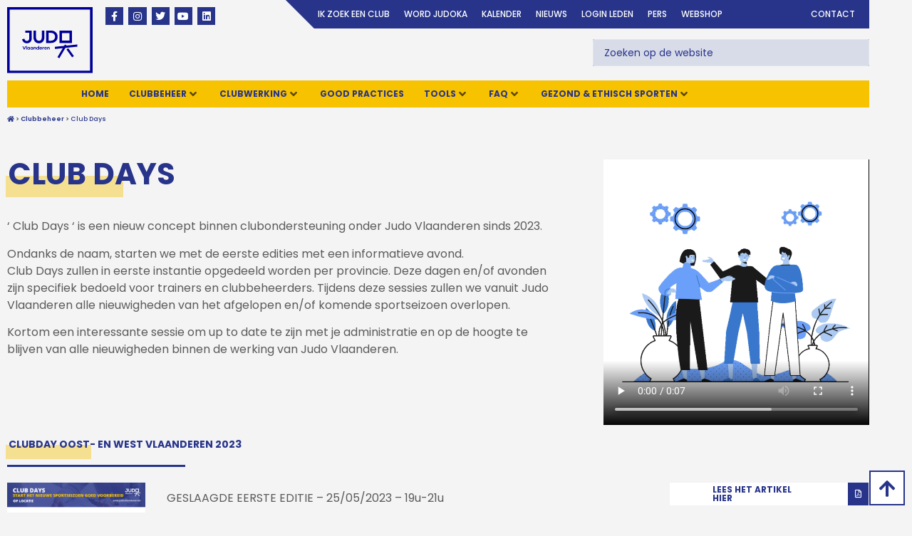

--- FILE ---
content_type: text/html; charset=UTF-8
request_url: https://www.judovlaanderen.be/clubbeheer/club-days/
body_size: 39645
content:
<!doctype html>
<html lang="nl-NL">
<head>
	<meta charset="UTF-8">
	<meta name="viewport" content="width=device-width, initial-scale=1">
	<link rel="profile" href="https://gmpg.org/xfn/11">
	<title>Club Days &#8211; Judo Vlaanderen</title>
<meta name='robots' content='max-image-preview:large' />

            <script data-no-defer="1" data-ezscrex="false" data-cfasync="false" data-pagespeed-no-defer data-cookieconsent="ignore">
                var ctPublicFunctions = {"_ajax_nonce":"a8354c6315","_rest_nonce":"e934481679","_ajax_url":"\/wp-admin\/admin-ajax.php","_rest_url":"https:\/\/www.judovlaanderen.be\/wp-json\/","data__cookies_type":"native","data__ajax_type":"rest","data__bot_detector_enabled":0,"data__frontend_data_log_enabled":1,"cookiePrefix":"","wprocket_detected":false,"host_url":"www.judovlaanderen.be","text__ee_click_to_select":"Klik om de hele gegevens te selecteren","text__ee_original_email":"De volledige tekst is","text__ee_got_it":"Duidelijk","text__ee_blocked":"Geblokkeerd","text__ee_cannot_connect":"Kan geen verbinding maken","text__ee_cannot_decode":"Kan e-mail niet decoderen. Onbekende reden","text__ee_email_decoder":"Cleantalk e-mail decoder","text__ee_wait_for_decoding":"De magie is onderweg!","text__ee_decoding_process":"Wacht een paar seconden terwijl we de contactgegevens decoderen."}
            </script>
        
            <script data-no-defer="1" data-ezscrex="false" data-cfasync="false" data-pagespeed-no-defer data-cookieconsent="ignore">
                var ctPublic = {"_ajax_nonce":"a8354c6315","settings__forms__check_internal":"0","settings__forms__check_external":"0","settings__forms__force_protection":0,"settings__forms__search_test":"1","settings__forms__wc_add_to_cart":0,"settings__data__bot_detector_enabled":0,"settings__sfw__anti_crawler":"0","blog_home":"https:\/\/www.judovlaanderen.be\/","pixel__setting":"0","pixel__enabled":false,"pixel__url":null,"data__email_check_before_post":1,"data__email_check_exist_post":0,"data__cookies_type":"native","data__key_is_ok":true,"data__visible_fields_required":true,"wl_brandname":"Anti-Spam by CleanTalk","wl_brandname_short":"CleanTalk","ct_checkjs_key":"2f5848c9d5e25657ed8a281f8464b9c9b2898ab0ffac54669b8609e651d1708f","emailEncoderPassKey":"43769044655005918584277b353dd056","bot_detector_forms_excluded":"W10=","advancedCacheExists":true,"varnishCacheExists":false,"wc_ajax_add_to_cart":false}
            </script>
        
<!-- Google Tag Manager for WordPress by gtm4wp.com -->
<script data-cfasync="false" data-pagespeed-no-defer>
	var gtm4wp_datalayer_name = "dataLayer";
	var dataLayer = dataLayer || [];
</script>
<!-- End Google Tag Manager for WordPress by gtm4wp.com --><link rel="alternate" type="application/rss+xml" title="Judo Vlaanderen &raquo; feed" href="https://www.judovlaanderen.be/feed/" />
<link rel="alternate" type="application/rss+xml" title="Judo Vlaanderen &raquo; reacties feed" href="https://www.judovlaanderen.be/comments/feed/" />
<link rel="alternate" type="text/calendar" title="Judo Vlaanderen &raquo; iCal Feed" href="https://www.judovlaanderen.be/events/?ical=1" />
<link rel="alternate" title="oEmbed (JSON)" type="application/json+oembed" href="https://www.judovlaanderen.be/wp-json/oembed/1.0/embed?url=https%3A%2F%2Fwww.judovlaanderen.be%2Fclubbeheer%2Fclub-days%2F" />
<link rel="alternate" title="oEmbed (XML)" type="text/xml+oembed" href="https://www.judovlaanderen.be/wp-json/oembed/1.0/embed?url=https%3A%2F%2Fwww.judovlaanderen.be%2Fclubbeheer%2Fclub-days%2F&#038;format=xml" />
<style id='wp-img-auto-sizes-contain-inline-css'>
img:is([sizes=auto i],[sizes^="auto," i]){contain-intrinsic-size:3000px 1500px}
/*# sourceURL=wp-img-auto-sizes-contain-inline-css */
</style>
<link rel='stylesheet' id='hello-elementor-theme-style-css' href='https://www.judovlaanderen.be/wp-content/themes/hello-elementor/assets/css/theme.css' media='all' />
<link rel='stylesheet' id='jet-menu-hello-css' href='https://www.judovlaanderen.be/wp-content/plugins/jet-menu/integration/themes/hello-elementor/assets/css/style.css' media='all' />
<link rel='stylesheet' id='tribe-events-pro-mini-calendar-block-styles-css' href='https://www.judovlaanderen.be/wp-content/plugins/events-calendar-pro/build/css/tribe-events-pro-mini-calendar-block.css' media='all' />
<link rel='stylesheet' id='tec-variables-skeleton-css' href='https://www.judovlaanderen.be/wp-content/plugins/the-events-calendar/common/build/css/variables-skeleton.css' media='all' />
<link rel='stylesheet' id='tec-variables-full-css' href='https://www.judovlaanderen.be/wp-content/plugins/the-events-calendar/common/build/css/variables-full.css' media='all' />
<link rel='stylesheet' id='tribe-events-v2-virtual-single-block-css' href='https://www.judovlaanderen.be/wp-content/plugins/events-calendar-pro/build/css/events-virtual-single-block.css' media='all' />
<style id='wp-emoji-styles-inline-css'>

	img.wp-smiley, img.emoji {
		display: inline !important;
		border: none !important;
		box-shadow: none !important;
		height: 1em !important;
		width: 1em !important;
		margin: 0 0.07em !important;
		vertical-align: -0.1em !important;
		background: none !important;
		padding: 0 !important;
	}
/*# sourceURL=wp-emoji-styles-inline-css */
</style>
<link rel='stylesheet' id='jet-engine-frontend-css' href='https://www.judovlaanderen.be/wp-content/plugins/jet-engine/assets/css/frontend.css' media='all' />
<link rel='stylesheet' id='mediaelement-css' href='https://www.judovlaanderen.be/wp-includes/js/mediaelement/mediaelementplayer-legacy.min.css' media='all' />
<link rel='stylesheet' id='wp-mediaelement-css' href='https://www.judovlaanderen.be/wp-includes/js/mediaelement/wp-mediaelement.min.css' media='all' />
<link rel='stylesheet' id='view_editor_gutenberg_frontend_assets-css' href='https://www.judovlaanderen.be/wp-content/plugins/wp-views/public/css/views-frontend.css' media='all' />
<style id='view_editor_gutenberg_frontend_assets-inline-css'>
.wpv-sort-list-dropdown.wpv-sort-list-dropdown-style-default > span.wpv-sort-list,.wpv-sort-list-dropdown.wpv-sort-list-dropdown-style-default .wpv-sort-list-item {border-color: #cdcdcd;}.wpv-sort-list-dropdown.wpv-sort-list-dropdown-style-default .wpv-sort-list-item a {color: #444;background-color: #fff;}.wpv-sort-list-dropdown.wpv-sort-list-dropdown-style-default a:hover,.wpv-sort-list-dropdown.wpv-sort-list-dropdown-style-default a:focus {color: #000;background-color: #eee;}.wpv-sort-list-dropdown.wpv-sort-list-dropdown-style-default .wpv-sort-list-item.wpv-sort-list-current a {color: #000;background-color: #eee;}
.wpv-sort-list-dropdown.wpv-sort-list-dropdown-style-default > span.wpv-sort-list,.wpv-sort-list-dropdown.wpv-sort-list-dropdown-style-default .wpv-sort-list-item {border-color: #cdcdcd;}.wpv-sort-list-dropdown.wpv-sort-list-dropdown-style-default .wpv-sort-list-item a {color: #444;background-color: #fff;}.wpv-sort-list-dropdown.wpv-sort-list-dropdown-style-default a:hover,.wpv-sort-list-dropdown.wpv-sort-list-dropdown-style-default a:focus {color: #000;background-color: #eee;}.wpv-sort-list-dropdown.wpv-sort-list-dropdown-style-default .wpv-sort-list-item.wpv-sort-list-current a {color: #000;background-color: #eee;}.wpv-sort-list-dropdown.wpv-sort-list-dropdown-style-grey > span.wpv-sort-list,.wpv-sort-list-dropdown.wpv-sort-list-dropdown-style-grey .wpv-sort-list-item {border-color: #cdcdcd;}.wpv-sort-list-dropdown.wpv-sort-list-dropdown-style-grey .wpv-sort-list-item a {color: #444;background-color: #eeeeee;}.wpv-sort-list-dropdown.wpv-sort-list-dropdown-style-grey a:hover,.wpv-sort-list-dropdown.wpv-sort-list-dropdown-style-grey a:focus {color: #000;background-color: #e5e5e5;}.wpv-sort-list-dropdown.wpv-sort-list-dropdown-style-grey .wpv-sort-list-item.wpv-sort-list-current a {color: #000;background-color: #e5e5e5;}
.wpv-sort-list-dropdown.wpv-sort-list-dropdown-style-default > span.wpv-sort-list,.wpv-sort-list-dropdown.wpv-sort-list-dropdown-style-default .wpv-sort-list-item {border-color: #cdcdcd;}.wpv-sort-list-dropdown.wpv-sort-list-dropdown-style-default .wpv-sort-list-item a {color: #444;background-color: #fff;}.wpv-sort-list-dropdown.wpv-sort-list-dropdown-style-default a:hover,.wpv-sort-list-dropdown.wpv-sort-list-dropdown-style-default a:focus {color: #000;background-color: #eee;}.wpv-sort-list-dropdown.wpv-sort-list-dropdown-style-default .wpv-sort-list-item.wpv-sort-list-current a {color: #000;background-color: #eee;}.wpv-sort-list-dropdown.wpv-sort-list-dropdown-style-grey > span.wpv-sort-list,.wpv-sort-list-dropdown.wpv-sort-list-dropdown-style-grey .wpv-sort-list-item {border-color: #cdcdcd;}.wpv-sort-list-dropdown.wpv-sort-list-dropdown-style-grey .wpv-sort-list-item a {color: #444;background-color: #eeeeee;}.wpv-sort-list-dropdown.wpv-sort-list-dropdown-style-grey a:hover,.wpv-sort-list-dropdown.wpv-sort-list-dropdown-style-grey a:focus {color: #000;background-color: #e5e5e5;}.wpv-sort-list-dropdown.wpv-sort-list-dropdown-style-grey .wpv-sort-list-item.wpv-sort-list-current a {color: #000;background-color: #e5e5e5;}.wpv-sort-list-dropdown.wpv-sort-list-dropdown-style-blue > span.wpv-sort-list,.wpv-sort-list-dropdown.wpv-sort-list-dropdown-style-blue .wpv-sort-list-item {border-color: #0099cc;}.wpv-sort-list-dropdown.wpv-sort-list-dropdown-style-blue .wpv-sort-list-item a {color: #444;background-color: #cbddeb;}.wpv-sort-list-dropdown.wpv-sort-list-dropdown-style-blue a:hover,.wpv-sort-list-dropdown.wpv-sort-list-dropdown-style-blue a:focus {color: #000;background-color: #95bedd;}.wpv-sort-list-dropdown.wpv-sort-list-dropdown-style-blue .wpv-sort-list-item.wpv-sort-list-current a {color: #000;background-color: #95bedd;}
/*# sourceURL=view_editor_gutenberg_frontend_assets-inline-css */
</style>
<style id='global-styles-inline-css'>
:root{--wp--preset--aspect-ratio--square: 1;--wp--preset--aspect-ratio--4-3: 4/3;--wp--preset--aspect-ratio--3-4: 3/4;--wp--preset--aspect-ratio--3-2: 3/2;--wp--preset--aspect-ratio--2-3: 2/3;--wp--preset--aspect-ratio--16-9: 16/9;--wp--preset--aspect-ratio--9-16: 9/16;--wp--preset--color--black: #000000;--wp--preset--color--cyan-bluish-gray: #abb8c3;--wp--preset--color--white: #ffffff;--wp--preset--color--pale-pink: #f78da7;--wp--preset--color--vivid-red: #cf2e2e;--wp--preset--color--luminous-vivid-orange: #ff6900;--wp--preset--color--luminous-vivid-amber: #fcb900;--wp--preset--color--light-green-cyan: #7bdcb5;--wp--preset--color--vivid-green-cyan: #00d084;--wp--preset--color--pale-cyan-blue: #8ed1fc;--wp--preset--color--vivid-cyan-blue: #0693e3;--wp--preset--color--vivid-purple: #9b51e0;--wp--preset--gradient--vivid-cyan-blue-to-vivid-purple: linear-gradient(135deg,rgb(6,147,227) 0%,rgb(155,81,224) 100%);--wp--preset--gradient--light-green-cyan-to-vivid-green-cyan: linear-gradient(135deg,rgb(122,220,180) 0%,rgb(0,208,130) 100%);--wp--preset--gradient--luminous-vivid-amber-to-luminous-vivid-orange: linear-gradient(135deg,rgb(252,185,0) 0%,rgb(255,105,0) 100%);--wp--preset--gradient--luminous-vivid-orange-to-vivid-red: linear-gradient(135deg,rgb(255,105,0) 0%,rgb(207,46,46) 100%);--wp--preset--gradient--very-light-gray-to-cyan-bluish-gray: linear-gradient(135deg,rgb(238,238,238) 0%,rgb(169,184,195) 100%);--wp--preset--gradient--cool-to-warm-spectrum: linear-gradient(135deg,rgb(74,234,220) 0%,rgb(151,120,209) 20%,rgb(207,42,186) 40%,rgb(238,44,130) 60%,rgb(251,105,98) 80%,rgb(254,248,76) 100%);--wp--preset--gradient--blush-light-purple: linear-gradient(135deg,rgb(255,206,236) 0%,rgb(152,150,240) 100%);--wp--preset--gradient--blush-bordeaux: linear-gradient(135deg,rgb(254,205,165) 0%,rgb(254,45,45) 50%,rgb(107,0,62) 100%);--wp--preset--gradient--luminous-dusk: linear-gradient(135deg,rgb(255,203,112) 0%,rgb(199,81,192) 50%,rgb(65,88,208) 100%);--wp--preset--gradient--pale-ocean: linear-gradient(135deg,rgb(255,245,203) 0%,rgb(182,227,212) 50%,rgb(51,167,181) 100%);--wp--preset--gradient--electric-grass: linear-gradient(135deg,rgb(202,248,128) 0%,rgb(113,206,126) 100%);--wp--preset--gradient--midnight: linear-gradient(135deg,rgb(2,3,129) 0%,rgb(40,116,252) 100%);--wp--preset--font-size--small: 13px;--wp--preset--font-size--medium: 20px;--wp--preset--font-size--large: 36px;--wp--preset--font-size--x-large: 42px;--wp--preset--spacing--20: 0.44rem;--wp--preset--spacing--30: 0.67rem;--wp--preset--spacing--40: 1rem;--wp--preset--spacing--50: 1.5rem;--wp--preset--spacing--60: 2.25rem;--wp--preset--spacing--70: 3.38rem;--wp--preset--spacing--80: 5.06rem;--wp--preset--shadow--natural: 6px 6px 9px rgba(0, 0, 0, 0.2);--wp--preset--shadow--deep: 12px 12px 50px rgba(0, 0, 0, 0.4);--wp--preset--shadow--sharp: 6px 6px 0px rgba(0, 0, 0, 0.2);--wp--preset--shadow--outlined: 6px 6px 0px -3px rgb(255, 255, 255), 6px 6px rgb(0, 0, 0);--wp--preset--shadow--crisp: 6px 6px 0px rgb(0, 0, 0);}:root { --wp--style--global--content-size: 800px;--wp--style--global--wide-size: 1200px; }:where(body) { margin: 0; }.wp-site-blocks > .alignleft { float: left; margin-right: 2em; }.wp-site-blocks > .alignright { float: right; margin-left: 2em; }.wp-site-blocks > .aligncenter { justify-content: center; margin-left: auto; margin-right: auto; }:where(.wp-site-blocks) > * { margin-block-start: 24px; margin-block-end: 0; }:where(.wp-site-blocks) > :first-child { margin-block-start: 0; }:where(.wp-site-blocks) > :last-child { margin-block-end: 0; }:root { --wp--style--block-gap: 24px; }:root :where(.is-layout-flow) > :first-child{margin-block-start: 0;}:root :where(.is-layout-flow) > :last-child{margin-block-end: 0;}:root :where(.is-layout-flow) > *{margin-block-start: 24px;margin-block-end: 0;}:root :where(.is-layout-constrained) > :first-child{margin-block-start: 0;}:root :where(.is-layout-constrained) > :last-child{margin-block-end: 0;}:root :where(.is-layout-constrained) > *{margin-block-start: 24px;margin-block-end: 0;}:root :where(.is-layout-flex){gap: 24px;}:root :where(.is-layout-grid){gap: 24px;}.is-layout-flow > .alignleft{float: left;margin-inline-start: 0;margin-inline-end: 2em;}.is-layout-flow > .alignright{float: right;margin-inline-start: 2em;margin-inline-end: 0;}.is-layout-flow > .aligncenter{margin-left: auto !important;margin-right: auto !important;}.is-layout-constrained > .alignleft{float: left;margin-inline-start: 0;margin-inline-end: 2em;}.is-layout-constrained > .alignright{float: right;margin-inline-start: 2em;margin-inline-end: 0;}.is-layout-constrained > .aligncenter{margin-left: auto !important;margin-right: auto !important;}.is-layout-constrained > :where(:not(.alignleft):not(.alignright):not(.alignfull)){max-width: var(--wp--style--global--content-size);margin-left: auto !important;margin-right: auto !important;}.is-layout-constrained > .alignwide{max-width: var(--wp--style--global--wide-size);}body .is-layout-flex{display: flex;}.is-layout-flex{flex-wrap: wrap;align-items: center;}.is-layout-flex > :is(*, div){margin: 0;}body .is-layout-grid{display: grid;}.is-layout-grid > :is(*, div){margin: 0;}body{padding-top: 0px;padding-right: 0px;padding-bottom: 0px;padding-left: 0px;}a:where(:not(.wp-element-button)){text-decoration: underline;}:root :where(.wp-element-button, .wp-block-button__link){background-color: #32373c;border-width: 0;color: #fff;font-family: inherit;font-size: inherit;font-style: inherit;font-weight: inherit;letter-spacing: inherit;line-height: inherit;padding-top: calc(0.667em + 2px);padding-right: calc(1.333em + 2px);padding-bottom: calc(0.667em + 2px);padding-left: calc(1.333em + 2px);text-decoration: none;text-transform: inherit;}.has-black-color{color: var(--wp--preset--color--black) !important;}.has-cyan-bluish-gray-color{color: var(--wp--preset--color--cyan-bluish-gray) !important;}.has-white-color{color: var(--wp--preset--color--white) !important;}.has-pale-pink-color{color: var(--wp--preset--color--pale-pink) !important;}.has-vivid-red-color{color: var(--wp--preset--color--vivid-red) !important;}.has-luminous-vivid-orange-color{color: var(--wp--preset--color--luminous-vivid-orange) !important;}.has-luminous-vivid-amber-color{color: var(--wp--preset--color--luminous-vivid-amber) !important;}.has-light-green-cyan-color{color: var(--wp--preset--color--light-green-cyan) !important;}.has-vivid-green-cyan-color{color: var(--wp--preset--color--vivid-green-cyan) !important;}.has-pale-cyan-blue-color{color: var(--wp--preset--color--pale-cyan-blue) !important;}.has-vivid-cyan-blue-color{color: var(--wp--preset--color--vivid-cyan-blue) !important;}.has-vivid-purple-color{color: var(--wp--preset--color--vivid-purple) !important;}.has-black-background-color{background-color: var(--wp--preset--color--black) !important;}.has-cyan-bluish-gray-background-color{background-color: var(--wp--preset--color--cyan-bluish-gray) !important;}.has-white-background-color{background-color: var(--wp--preset--color--white) !important;}.has-pale-pink-background-color{background-color: var(--wp--preset--color--pale-pink) !important;}.has-vivid-red-background-color{background-color: var(--wp--preset--color--vivid-red) !important;}.has-luminous-vivid-orange-background-color{background-color: var(--wp--preset--color--luminous-vivid-orange) !important;}.has-luminous-vivid-amber-background-color{background-color: var(--wp--preset--color--luminous-vivid-amber) !important;}.has-light-green-cyan-background-color{background-color: var(--wp--preset--color--light-green-cyan) !important;}.has-vivid-green-cyan-background-color{background-color: var(--wp--preset--color--vivid-green-cyan) !important;}.has-pale-cyan-blue-background-color{background-color: var(--wp--preset--color--pale-cyan-blue) !important;}.has-vivid-cyan-blue-background-color{background-color: var(--wp--preset--color--vivid-cyan-blue) !important;}.has-vivid-purple-background-color{background-color: var(--wp--preset--color--vivid-purple) !important;}.has-black-border-color{border-color: var(--wp--preset--color--black) !important;}.has-cyan-bluish-gray-border-color{border-color: var(--wp--preset--color--cyan-bluish-gray) !important;}.has-white-border-color{border-color: var(--wp--preset--color--white) !important;}.has-pale-pink-border-color{border-color: var(--wp--preset--color--pale-pink) !important;}.has-vivid-red-border-color{border-color: var(--wp--preset--color--vivid-red) !important;}.has-luminous-vivid-orange-border-color{border-color: var(--wp--preset--color--luminous-vivid-orange) !important;}.has-luminous-vivid-amber-border-color{border-color: var(--wp--preset--color--luminous-vivid-amber) !important;}.has-light-green-cyan-border-color{border-color: var(--wp--preset--color--light-green-cyan) !important;}.has-vivid-green-cyan-border-color{border-color: var(--wp--preset--color--vivid-green-cyan) !important;}.has-pale-cyan-blue-border-color{border-color: var(--wp--preset--color--pale-cyan-blue) !important;}.has-vivid-cyan-blue-border-color{border-color: var(--wp--preset--color--vivid-cyan-blue) !important;}.has-vivid-purple-border-color{border-color: var(--wp--preset--color--vivid-purple) !important;}.has-vivid-cyan-blue-to-vivid-purple-gradient-background{background: var(--wp--preset--gradient--vivid-cyan-blue-to-vivid-purple) !important;}.has-light-green-cyan-to-vivid-green-cyan-gradient-background{background: var(--wp--preset--gradient--light-green-cyan-to-vivid-green-cyan) !important;}.has-luminous-vivid-amber-to-luminous-vivid-orange-gradient-background{background: var(--wp--preset--gradient--luminous-vivid-amber-to-luminous-vivid-orange) !important;}.has-luminous-vivid-orange-to-vivid-red-gradient-background{background: var(--wp--preset--gradient--luminous-vivid-orange-to-vivid-red) !important;}.has-very-light-gray-to-cyan-bluish-gray-gradient-background{background: var(--wp--preset--gradient--very-light-gray-to-cyan-bluish-gray) !important;}.has-cool-to-warm-spectrum-gradient-background{background: var(--wp--preset--gradient--cool-to-warm-spectrum) !important;}.has-blush-light-purple-gradient-background{background: var(--wp--preset--gradient--blush-light-purple) !important;}.has-blush-bordeaux-gradient-background{background: var(--wp--preset--gradient--blush-bordeaux) !important;}.has-luminous-dusk-gradient-background{background: var(--wp--preset--gradient--luminous-dusk) !important;}.has-pale-ocean-gradient-background{background: var(--wp--preset--gradient--pale-ocean) !important;}.has-electric-grass-gradient-background{background: var(--wp--preset--gradient--electric-grass) !important;}.has-midnight-gradient-background{background: var(--wp--preset--gradient--midnight) !important;}.has-small-font-size{font-size: var(--wp--preset--font-size--small) !important;}.has-medium-font-size{font-size: var(--wp--preset--font-size--medium) !important;}.has-large-font-size{font-size: var(--wp--preset--font-size--large) !important;}.has-x-large-font-size{font-size: var(--wp--preset--font-size--x-large) !important;}
:root :where(.wp-block-pullquote){font-size: 1.5em;line-height: 1.6;}
/*# sourceURL=global-styles-inline-css */
</style>
<link rel='stylesheet' id='cleantalk-public-css-css' href='https://www.judovlaanderen.be/wp-content/plugins/cleantalk-spam-protect/css/cleantalk-public.min.css' media='all' />
<link rel='stylesheet' id='cleantalk-email-decoder-css-css' href='https://www.judovlaanderen.be/wp-content/plugins/cleantalk-spam-protect/css/cleantalk-email-decoder.min.css' media='all' />
<link rel='stylesheet' id='tribe-events-v2-single-skeleton-css' href='https://www.judovlaanderen.be/wp-content/plugins/the-events-calendar/build/css/tribe-events-single-skeleton.css' media='all' />
<link rel='stylesheet' id='tribe-events-v2-single-skeleton-full-css' href='https://www.judovlaanderen.be/wp-content/plugins/the-events-calendar/build/css/tribe-events-single-full.css' media='all' />
<link rel='stylesheet' id='tec-events-elementor-widgets-base-styles-css' href='https://www.judovlaanderen.be/wp-content/plugins/the-events-calendar/build/css/integrations/plugins/elementor/widgets/widget-base.css' media='all' />
<link rel='stylesheet' id='hello-elementor-child-style-css' href='https://www.judovlaanderen.be/wp-content/themes/hello-theme-child-master/style.css' media='all' />
<link rel='stylesheet' id='hello-elementor-css' href='https://www.judovlaanderen.be/wp-content/themes/hello-elementor/assets/css/reset.css' media='all' />
<link rel='stylesheet' id='hello-elementor-header-footer-css' href='https://www.judovlaanderen.be/wp-content/themes/hello-elementor/assets/css/header-footer.css' media='all' />
<link rel='stylesheet' id='jet-menu-public-styles-css' href='https://www.judovlaanderen.be/wp-content/plugins/jet-menu/assets/public/css/public.css' media='all' />
<link rel='stylesheet' id='elementor-frontend-css' href='https://www.judovlaanderen.be/wp-content/plugins/elementor/assets/css/frontend.min.css' media='all' />
<style id='elementor-frontend-inline-css'>
.elementor-kit-15185{--e-global-color-primary:#000000;--e-global-color-secondary:#27348A;--e-global-color-text:#F7C200;--e-global-color-accent:#94D159;--e-global-color-e2f8f44:#DE0A2D;--e-global-color-1e1867e:#FFFFFF;--e-global-color-d6cfcc5:#939393;--e-global-color-ce40cec:#F4F4F4;--e-global-color-f861f4b:#37489B;--e-global-color-1cd3801:#FDEFBD;--e-global-typography-primary-font-family:"Roboto";--e-global-typography-primary-font-weight:600;--e-global-typography-secondary-font-family:"Roboto Slab";--e-global-typography-secondary-font-weight:400;--e-global-typography-text-font-family:"Roboto";--e-global-typography-text-font-weight:400;--e-global-typography-accent-font-family:"Roboto";--e-global-typography-accent-font-weight:500;--e-global-typography-f52c45c-font-family:"Poppins";--e-global-typography-f52c45c-font-size:58px;--e-global-typography-f52c45c-font-weight:700;--e-global-typography-f52c45c-line-height:1em;--e-global-typography-08e2353-font-family:"Poppins";--e-global-typography-08e2353-font-size:18px;--e-global-typography-08e2353-font-weight:700;--e-global-typography-08e2353-text-transform:none;--e-global-typography-08e2353-line-height:1em;--e-global-typography-6680d5f-font-family:"Poppins";--e-global-typography-6680d5f-font-size:48px;--e-global-typography-6680d5f-font-weight:700;--e-global-typography-6680d5f-line-height:1em;--e-global-typography-8e7d6e4-font-family:"Poppins";--e-global-typography-8e7d6e4-font-size:18px;--e-global-typography-8e7d6e4-font-weight:600;--e-global-typography-8e7d6e4-line-height:1.4em;--e-global-typography-b8c32d8-font-family:"Poppins";--e-global-typography-b8c32d8-font-size:18px;--e-global-typography-b8c32d8-font-weight:500;--e-global-typography-b8c32d8-line-height:1.4em;--e-global-typography-22a57b9-font-family:"Poppins";--e-global-typography-22a57b9-font-size:32px;--e-global-typography-22a57b9-font-weight:700;--e-global-typography-22a57b9-line-height:1em;--e-global-typography-1184df1-font-family:"Poppins";--e-global-typography-1184df1-font-size:23px;--e-global-typography-1184df1-font-weight:700;--e-global-typography-1184df1-text-transform:uppercase;--e-global-typography-1184df1-line-height:1em;--e-global-typography-02770b6-font-family:"Poppins";--e-global-typography-02770b6-font-size:28px;--e-global-typography-02770b6-font-weight:700;--e-global-typography-02770b6-text-transform:uppercase;--e-global-typography-02770b6-line-height:1em;background-color:#F4F4F4;color:#000000A1;font-family:"Poppins", Sans-serif;}.elementor-kit-15185 button,.elementor-kit-15185 input[type="button"],.elementor-kit-15185 input[type="submit"],.elementor-kit-15185 .elementor-button{background-color:#02010100;font-size:12px;font-weight:bold;text-transform:uppercase;border-radius:0px 0px 0px 0px;padding:0px 0px 0px 0px;}.elementor-kit-15185 e-page-transition{background-color:#FFBC7D;}.elementor-kit-15185 a{color:var( --e-global-color-secondary );}.elementor-kit-15185 h1{color:var( --e-global-color-secondary );font-size:42px;font-weight:bold;text-transform:uppercase;}.elementor-kit-15185 h2{color:var( --e-global-color-secondary );font-size:14px;font-weight:bold;text-transform:uppercase;}.elementor-kit-15185 h3{color:var( --e-global-color-secondary );font-size:14px;font-weight:bold;}.elementor-section.elementor-section-boxed > .elementor-container{max-width:1230px;}.e-con{--container-max-width:1230px;}.elementor-widget:not(:last-child){margin-block-end:20px;}.elementor-element{--widgets-spacing:20px 20px;--widgets-spacing-row:20px;--widgets-spacing-column:20px;}{}h1.entry-title{display:var(--page-title-display);}@media(max-width:1024px){.elementor-section.elementor-section-boxed > .elementor-container{max-width:1024px;}.e-con{--container-max-width:1024px;}}@media(max-width:767px){.elementor-kit-15185{--e-global-typography-f52c45c-font-size:36px;--e-global-typography-6680d5f-font-size:30px;--e-global-typography-1184df1-font-size:20px;--e-global-typography-02770b6-font-size:22px;}.elementor-section.elementor-section-boxed > .elementor-container{max-width:767px;}.e-con{--container-max-width:767px;}}
.elementor-36416 .elementor-element.elementor-element-576911ec{margin-top:0px;margin-bottom:0px;}.elementor-36416 .elementor-element.elementor-element-23fa54a > .elementor-widget-container{margin:0px 0px 0px 2px;}.elementor-36416 .elementor-element.elementor-element-23fa54a{z-index:1;}.elementor-36416 .elementor-element.elementor-global-4360{--spacer-size:30px;width:var( --container-widget-width, 166px );max-width:166px;--container-widget-width:166px;--container-widget-flex-grow:0;}.elementor-36416 .elementor-element.elementor-global-4360 > .elementor-widget-container{background-color:#FFFFFF00;margin:-38px 0px 0px 0px;}.elementor-36416 .elementor-element.elementor-element-5bfdf7bd > .elementor-widget-container{margin:20px 0px 0px 0px;}.elementor-36416 .elementor-element.elementor-element-2677d12 > .elementor-element-populated{margin:0px 0px 0px 50px;--e-column-margin-right:0px;--e-column-margin-left:50px;}.elementor-36416 .elementor-element.elementor-element-0501eba .elementor-wrapper{--video-aspect-ratio:1;}.elementor-36416 .elementor-element.elementor-element-384de7de{margin-top:0px;margin-bottom:0px;}.elementor-36416 .elementor-element.elementor-element-2c90118b > .elementor-widget-container{margin:0px 0px 0px 2px;}.elementor-36416 .elementor-element.elementor-element-2c90118b{z-index:10;}.elementor-36416 .elementor-element.elementor-global-227{--divider-border-style:solid;--divider-color:var( --e-global-color-secondary );--divider-border-width:3px;}.elementor-36416 .elementor-element.elementor-global-227 > .elementor-widget-container{margin:0px 0px 0px 0px;}.elementor-36416 .elementor-element.elementor-global-227 .elementor-divider-separator{width:250px;margin:0 auto;margin-left:0;}.elementor-36416 .elementor-element.elementor-global-227 .elementor-divider{text-align:left;padding-block-start:2px;padding-block-end:2px;}.elementor-36416 .elementor-element.elementor-element-383595cd{margin-top:0px;margin-bottom:50px;}.elementor-36416 .elementor-element.elementor-element-4294cce2 > .elementor-element-populated{margin:0px 0px 0px 0px;--e-column-margin-right:0px;--e-column-margin-left:0px;padding:10px 10px 10px 10px;}.elementor-36416 .elementor-element.elementor-element-3bf14397{margin-top:0px;margin-bottom:0px;padding:0px 0px 0px 0px;}.elementor-36416 .elementor-element.elementor-element-4d955343 > .elementor-element-populated{padding:0px 0px 0px 0px;}.elementor-36416 .elementor-element.elementor-element-7ef429e0 > .elementor-element-populated{margin:0px 0px 0px 20px;--e-column-margin-right:0px;--e-column-margin-left:20px;}.elementor-36416 .elementor-element.elementor-element-4793b568 > .elementor-element-populated{margin:0px 0px 0px 0px;--e-column-margin-right:0px;--e-column-margin-left:0px;padding:0px 0px 0px 0px;}.elementor-36416 .elementor-element.elementor-element-1bfe4505{margin-top:0px;margin-bottom:0px;padding:0px 0px 0px 0px;}.elementor-36416 .elementor-element.elementor-element-77364a81 > .elementor-element-populated{margin:0px 0px 0px 20px;--e-column-margin-right:0px;--e-column-margin-left:20px;}.elementor-36416 .elementor-element.elementor-element-7757579d .elementor-button{background-color:#FFFFFF;fill:var( --e-global-color-secondary );color:var( --e-global-color-secondary );}.elementor-36416 .elementor-element.elementor-element-7757579d .elementor-button-content-wrapper{flex-direction:row-reverse;}.elementor-36416 .elementor-element.elementor-element-ec45bf4 .elementor-button{background-color:#FFFFFF;fill:var( --e-global-color-secondary );color:var( --e-global-color-secondary );}.elementor-36416 .elementor-element.elementor-element-ec45bf4 .elementor-button-content-wrapper{flex-direction:row-reverse;}.elementor-36416 .elementor-element.elementor-element-165b243{margin-top:0px;margin-bottom:0px;}.elementor-36416 .elementor-element.elementor-element-18213cc > .elementor-widget-container{margin:0px 0px 0px 2px;}.elementor-36416 .elementor-element.elementor-element-18213cc{z-index:10;}.elementor-36416 .elementor-element.elementor-element-15fd253{margin-top:0px;margin-bottom:50px;}.elementor-36416 .elementor-element.elementor-element-5cadc71 > .elementor-element-populated{margin:0px 0px 0px 0px;--e-column-margin-right:0px;--e-column-margin-left:0px;padding:10px 10px 10px 10px;}.elementor-36416 .elementor-element.elementor-element-8267f19{margin-top:0px;margin-bottom:0px;padding:0px 0px 0px 0px;}.elementor-36416 .elementor-element.elementor-element-e2b6287 > .elementor-element-populated{padding:0px 0px 0px 0px;}.elementor-36416 .elementor-element.elementor-element-c228db3 > .elementor-element-populated{margin:0px 0px 0px 20px;--e-column-margin-right:0px;--e-column-margin-left:20px;}.elementor-36416 .elementor-element.elementor-element-536f180 > .elementor-element-populated{margin:0px 0px 0px 0px;--e-column-margin-right:0px;--e-column-margin-left:0px;padding:0px 0px 0px 0px;}.elementor-36416 .elementor-element.elementor-element-42245cd{margin-top:0px;margin-bottom:0px;padding:0px 0px 0px 0px;}.elementor-36416 .elementor-element.elementor-element-0e90187 > .elementor-element-populated{margin:0px 0px 0px 20px;--e-column-margin-right:0px;--e-column-margin-left:20px;}.elementor-36416 .elementor-element.elementor-element-335596f .elementor-button{background-color:#FFFFFF;fill:var( --e-global-color-secondary );color:var( --e-global-color-secondary );}.elementor-36416 .elementor-element.elementor-element-335596f .elementor-button-content-wrapper{flex-direction:row-reverse;}.elementor-36416 .elementor-element.elementor-element-fa9cbfc .elementor-button{background-color:#FFFFFF;fill:var( --e-global-color-secondary );color:var( --e-global-color-secondary );}.elementor-36416 .elementor-element.elementor-element-fa9cbfc .elementor-button-content-wrapper{flex-direction:row-reverse;}@media(min-width:768px){.elementor-36416 .elementor-element.elementor-element-19f2ab54{width:64%;}.elementor-36416 .elementor-element.elementor-element-2677d12{width:35.961%;}.elementor-36416 .elementor-element.elementor-element-4294cce2{width:73.984%;}.elementor-36416 .elementor-element.elementor-element-4d955343{width:21.751%;}.elementor-36416 .elementor-element.elementor-element-7ef429e0{width:78.247%;}.elementor-36416 .elementor-element.elementor-element-4793b568{width:25.935%;}.elementor-36416 .elementor-element.elementor-element-5cadc71{width:73.984%;}.elementor-36416 .elementor-element.elementor-element-e2b6287{width:21.751%;}.elementor-36416 .elementor-element.elementor-element-c228db3{width:78.247%;}.elementor-36416 .elementor-element.elementor-element-536f180{width:25.935%;}}@media(max-width:1024px) and (min-width:768px){.elementor-36416 .elementor-element.elementor-element-4294cce2{width:100%;}.elementor-36416 .elementor-element.elementor-element-4793b568{width:100%;}.elementor-36416 .elementor-element.elementor-element-77364a81{width:50%;}.elementor-36416 .elementor-element.elementor-element-5cadc71{width:100%;}.elementor-36416 .elementor-element.elementor-element-536f180{width:100%;}.elementor-36416 .elementor-element.elementor-element-0e90187{width:50%;}}@media(max-width:767px){.elementor-36416 .elementor-element.elementor-element-2677d12 > .elementor-element-populated{margin:0px 0px 0px 0px;--e-column-margin-right:0px;--e-column-margin-left:0px;}.elementor-36416 .elementor-element.elementor-element-7ef429e0 > .elementor-element-populated{margin:0px 0px 0px 0px;--e-column-margin-right:0px;--e-column-margin-left:0px;padding:0px 0px 0px 0px;}.elementor-36416 .elementor-element.elementor-element-77364a81 > .elementor-element-populated{margin:0px 0px 0px 0px;--e-column-margin-right:0px;--e-column-margin-left:0px;}.elementor-36416 .elementor-element.elementor-element-c228db3 > .elementor-element-populated{margin:0px 0px 0px 0px;--e-column-margin-right:0px;--e-column-margin-left:0px;padding:0px 0px 0px 0px;}.elementor-36416 .elementor-element.elementor-element-0e90187 > .elementor-element-populated{margin:0px 0px 0px 0px;--e-column-margin-right:0px;--e-column-margin-left:0px;}}
.elementor-2139 .elementor-element.elementor-element-3aec4b9 > .elementor-element-populated{padding:10px 10px 10px 10px;}.elementor-2139 .elementor-element.elementor-element-47417c3{margin-top:0px;margin-bottom:0px;}.elementor-2139 .elementor-element.elementor-element-812b25f > .elementor-element-populated{padding:0px 0px 0px 0px;}.elementor-2139 .elementor-element.elementor-element-76a37f6{text-align:start;}.elementor-2139 .elementor-element.elementor-element-76a37f6 img{width:120px;}.elementor-2139 .elementor-element.elementor-element-188176f{--grid-template-columns:repeat(0, auto);--icon-size:14px;--grid-column-gap:3px;--grid-row-gap:0px;}.elementor-2139 .elementor-element.elementor-element-188176f .elementor-widget-container{text-align:left;}.elementor-2139 .elementor-element.elementor-element-188176f > .elementor-widget-container{margin:0px 0px 0px 0px;}.elementor-2139 .elementor-element.elementor-element-188176f .elementor-social-icon{background-color:var( --e-global-color-secondary );--icon-padding:0.4em;}.elementor-2139 .elementor-element.elementor-element-188176f .elementor-social-icon i{color:#FEFEFF;}.elementor-2139 .elementor-element.elementor-element-188176f .elementor-social-icon svg{fill:#FEFEFF;}.elementor-2139 .elementor-element.elementor-element-188176f .elementor-icon{border-radius:0px 0px 0px 0px;}.elementor-2139 .elementor-element.elementor-element-15b2b7c > .elementor-element-populated{padding:0px 0px 0px 0px;}.elementor-2139 .elementor-element.elementor-element-8bff9b0.elementor-column > .elementor-widget-wrap{justify-content:flex-end;}.elementor-2139 .elementor-element.elementor-element-8bff9b0 > .elementor-element-populated{margin:0px 0px 0px 0px;--e-column-margin-right:0px;--e-column-margin-left:0px;padding:0px 10px 0px 10px;}.elementor-2139 .elementor-element.elementor-element-4d8f9db:not(.elementor-motion-effects-element-type-background), .elementor-2139 .elementor-element.elementor-element-4d8f9db > .elementor-motion-effects-container > .elementor-motion-effects-layer{background-image:url("https://www.judovlaanderen.be/wp-content/uploads/2020/09/Achterground-blauw.png");background-repeat:no-repeat;background-size:cover;}.elementor-2139 .elementor-element.elementor-element-08bb159.elementor-column > .elementor-widget-wrap{justify-content:flex-end;}.elementor-2139 .elementor-element.elementor-element-08bb159 > .elementor-element-populated >  .elementor-background-overlay{opacity:1;}.elementor-2139 .elementor-element.elementor-element-08bb159 > .elementor-element-populated{transition:background 0.3s, border 0.3s, border-radius 0.3s, box-shadow 0.3s;}.elementor-2139 .elementor-element.elementor-element-08bb159 > .elementor-element-populated > .elementor-background-overlay{transition:background 0.3s, border-radius 0.3s, opacity 0.3s;}.elementor-2139 .elementor-element.elementor-element-af2eafd > .elementor-widget-container{margin:0px 0px 0px 36px;}.elementor-2139 .elementor-element.elementor-element-af2eafd{z-index:11;--e-nav-menu-horizontal-menu-item-margin:calc( 20px / 2 );}.elementor-2139 .elementor-element.elementor-element-af2eafd .elementor-menu-toggle{margin-left:auto;background-color:var( --e-global-color-secondary );}.elementor-2139 .elementor-element.elementor-element-af2eafd .elementor-nav-menu .elementor-item{font-size:12px;font-weight:500;text-transform:uppercase;}.elementor-2139 .elementor-element.elementor-element-af2eafd .elementor-nav-menu--main .elementor-item{color:#FFFFFF;fill:#FFFFFF;padding-left:0px;padding-right:0px;padding-top:0px;padding-bottom:0px;}.elementor-2139 .elementor-element.elementor-element-af2eafd .elementor-nav-menu--main .elementor-item:hover,
					.elementor-2139 .elementor-element.elementor-element-af2eafd .elementor-nav-menu--main .elementor-item.elementor-item-active,
					.elementor-2139 .elementor-element.elementor-element-af2eafd .elementor-nav-menu--main .elementor-item.highlighted,
					.elementor-2139 .elementor-element.elementor-element-af2eafd .elementor-nav-menu--main .elementor-item:focus{color:#FFFFFF;fill:#FFFFFF;}.elementor-2139 .elementor-element.elementor-element-af2eafd .elementor-nav-menu--main:not(.e--pointer-framed) .elementor-item:before,
					.elementor-2139 .elementor-element.elementor-element-af2eafd .elementor-nav-menu--main:not(.e--pointer-framed) .elementor-item:after{background-color:#FFFFFF;}.elementor-2139 .elementor-element.elementor-element-af2eafd .e--pointer-framed .elementor-item:before,
					.elementor-2139 .elementor-element.elementor-element-af2eafd .e--pointer-framed .elementor-item:after{border-color:#FFFFFF;}.elementor-2139 .elementor-element.elementor-element-af2eafd .e--pointer-framed .elementor-item:before{border-width:1px;}.elementor-2139 .elementor-element.elementor-element-af2eafd .e--pointer-framed.e--animation-draw .elementor-item:before{border-width:0 0 1px 1px;}.elementor-2139 .elementor-element.elementor-element-af2eafd .e--pointer-framed.e--animation-draw .elementor-item:after{border-width:1px 1px 0 0;}.elementor-2139 .elementor-element.elementor-element-af2eafd .e--pointer-framed.e--animation-corners .elementor-item:before{border-width:1px 0 0 1px;}.elementor-2139 .elementor-element.elementor-element-af2eafd .e--pointer-framed.e--animation-corners .elementor-item:after{border-width:0 1px 1px 0;}.elementor-2139 .elementor-element.elementor-element-af2eafd .e--pointer-underline .elementor-item:after,
					 .elementor-2139 .elementor-element.elementor-element-af2eafd .e--pointer-overline .elementor-item:before,
					 .elementor-2139 .elementor-element.elementor-element-af2eafd .e--pointer-double-line .elementor-item:before,
					 .elementor-2139 .elementor-element.elementor-element-af2eafd .e--pointer-double-line .elementor-item:after{height:1px;}.elementor-2139 .elementor-element.elementor-element-af2eafd .elementor-nav-menu--main:not(.elementor-nav-menu--layout-horizontal) .elementor-nav-menu > li:not(:last-child){margin-bottom:20px;}.elementor-2139 .elementor-element.elementor-element-af2eafd .elementor-nav-menu--dropdown a, .elementor-2139 .elementor-element.elementor-element-af2eafd .elementor-menu-toggle{color:var( --e-global-color-1e1867e );fill:var( --e-global-color-1e1867e );}.elementor-2139 .elementor-element.elementor-element-af2eafd .elementor-nav-menu--dropdown{background-color:var( --e-global-color-secondary );}.elementor-2139 .elementor-element.elementor-element-af2eafd .elementor-nav-menu--dropdown a:hover,
					.elementor-2139 .elementor-element.elementor-element-af2eafd .elementor-nav-menu--dropdown a:focus,
					.elementor-2139 .elementor-element.elementor-element-af2eafd .elementor-nav-menu--dropdown a.elementor-item-active,
					.elementor-2139 .elementor-element.elementor-element-af2eafd .elementor-nav-menu--dropdown a.highlighted,
					.elementor-2139 .elementor-element.elementor-element-af2eafd .elementor-menu-toggle:hover,
					.elementor-2139 .elementor-element.elementor-element-af2eafd .elementor-menu-toggle:focus{color:var( --e-global-color-secondary );}.elementor-2139 .elementor-element.elementor-element-af2eafd .elementor-nav-menu--dropdown a:hover,
					.elementor-2139 .elementor-element.elementor-element-af2eafd .elementor-nav-menu--dropdown a:focus,
					.elementor-2139 .elementor-element.elementor-element-af2eafd .elementor-nav-menu--dropdown a.elementor-item-active,
					.elementor-2139 .elementor-element.elementor-element-af2eafd .elementor-nav-menu--dropdown a.highlighted{background-color:var( --e-global-color-1e1867e );}.elementor-2139 .elementor-element.elementor-element-af2eafd .elementor-nav-menu--dropdown a.elementor-item-active{color:var( --e-global-color-secondary );background-color:var( --e-global-color-1e1867e );}.elementor-2139 .elementor-element.elementor-element-af2eafd .elementor-nav-menu--dropdown .elementor-item, .elementor-2139 .elementor-element.elementor-element-af2eafd .elementor-nav-menu--dropdown  .elementor-sub-item{font-size:11px;font-weight:600;}.elementor-2139 .elementor-element.elementor-element-af2eafd .elementor-nav-menu--main .elementor-nav-menu--dropdown, .elementor-2139 .elementor-element.elementor-element-af2eafd .elementor-nav-menu__container.elementor-nav-menu--dropdown{box-shadow:0px 0px 10px 0px rgba(0, 0, 0, 0.18);}.elementor-2139 .elementor-element.elementor-element-af2eafd .elementor-nav-menu--dropdown li:not(:last-child){border-style:solid;border-color:var( --e-global-color-1e1867e );border-bottom-width:2px;}.elementor-2139 .elementor-element.elementor-element-af2eafd div.elementor-menu-toggle{color:#FFFFFF;}.elementor-2139 .elementor-element.elementor-element-af2eafd div.elementor-menu-toggle svg{fill:#FFFFFF;}.elementor-2139 .elementor-element.elementor-element-4d8f9db{transition:background 0.3s, border 0.3s, border-radius 0.3s, box-shadow 0.3s;margin-top:0px;margin-bottom:0px;padding:0px 0px 0px 0px;}.elementor-2139 .elementor-element.elementor-element-4d8f9db > .elementor-background-overlay{transition:background 0.3s, border-radius 0.3s, opacity 0.3s;}.elementor-2139 .elementor-element.elementor-element-4d8f9db > .elementor-shape-top .elementor-shape-fill{fill:#FFFFFF00;}.elementor-2139 .elementor-element.elementor-element-4d8f9db > .elementor-shape-top svg{height:207px;transform:translateX(-50%) rotateY(180deg);}.elementor-2139 .elementor-element.elementor-global-24537 .jet-ajax-search__source-results-item_icon svg{width:24px;}.elementor-2139 .elementor-element.elementor-global-24537 .jet-ajax-search__source-results-item_icon{font-size:24px;}.elementor-2139 .elementor-element.elementor-global-24537{width:var( --container-widget-width, 388px );max-width:388px;--container-widget-width:388px;--container-widget-flex-grow:0;}.elementor-2139 .elementor-element.elementor-global-24537 > .elementor-widget-container{margin:15px 0px 0px 0px;}.elementor-2139 .elementor-element.elementor-global-24537 .jet-ajax-search__form{background-color:#27348A40;}.elementor-2139 .elementor-element.elementor-global-24537 .jet-ajax-search__field{color:var( --e-global-color-secondary );background-color:#FFFFFF66;}.elementor-2139 .elementor-element.elementor-global-24537 .jet-ajax-search__results-area{box-shadow:0px 0px 10px 0px rgba(0,0,0,0.5);}.elementor-2139 .elementor-element.elementor-global-24537 .jet-ajax-search__arrow-button svg > *{fill:var( --e-global-color-1e1867e );}.elementor-2139 .elementor-element.elementor-global-24537 .jet-ajax-search__arrow-button{background-color:var( --e-global-color-e2f8f44 );}.elementor-2139 .elementor-element.elementor-element-46c35d51:not(.elementor-motion-effects-element-type-background) > .elementor-widget-wrap, .elementor-2139 .elementor-element.elementor-element-46c35d51 > .elementor-widget-wrap > .elementor-motion-effects-container > .elementor-motion-effects-layer{background-color:var( --e-global-color-text );}.elementor-2139 .elementor-element.elementor-element-46c35d51 > .elementor-element-populated >  .elementor-background-overlay{background-image:url("https://www.judovlaanderen.be/wp-content/uploads/2020/09/Achterground-wit-2-2.png");background-position:-71px 0px;opacity:1;}.elementor-2139 .elementor-element.elementor-element-46c35d51 > .elementor-element-populated{transition:background 0.3s, border 0.3s, border-radius 0.3s, box-shadow 0.3s;margin:0px 10px 0px 10px;--e-column-margin-right:10px;--e-column-margin-left:10px;}.elementor-2139 .elementor-element.elementor-element-46c35d51 > .elementor-element-populated > .elementor-background-overlay{transition:background 0.3s, border-radius 0.3s, opacity 0.3s;}.elementor-2139 .elementor-element.elementor-element-13142c3c > .elementor-widget-container{margin:0px 0px 0px 80px;}.elementor-2139 .elementor-element.elementor-element-13142c3c{z-index:999;--jmm-top-items-ver-padding:0px;--jmm-top-items-hor-padding:14px;--jmm-top-items-hor-align:right;--jmm-sub-menu-bg-color:var( --e-global-color-1e1867e );--jmm-sub-items-ver-padding:0px;--jmm-sub-items-hor-padding:0px;--jmm-sub-items-gap:0px;--jmm-dropdown-item-title-color:var( --e-global-color-secondary );--jmm-dropdown-item-bg-color:var( --e-global-color-1e1867e );--jmm-dropdown-hover-item-icon-color:var( --e-global-color-1e1867e );--jmm-dropdown-hover-item-title-color:var( --e-global-color-1e1867e );--jmm-dropdown-hover-item-bg-color:var( --e-global-color-secondary );--jmm-dropdown-active-item-icon-color:var( --e-global-color-1e1867e );--jmm-dropdown-active-item-title-color:var( --e-global-color-1e1867e );--jmm-dropdown-active-item-bg-color:var( --e-global-color-secondary );}.elementor-2139 .elementor-element.elementor-element-13142c3c .jet-mega-menu.jet-mega-menu--layout-horizontal .jet-mega-menu-item__link--top-level,
							.elementor-2139 .elementor-element.elementor-element-13142c3c .jet-mega-menu.jet-mega-menu--layout-vertical .jet-mega-menu-item__link--top-level{font-size:12px;font-weight:700;text-transform:uppercase;}.elementor-2139 .elementor-element.elementor-element-13142c3c .jet-mega-menu.jet-mega-menu--layout-horizontal .jet-mega-menu-item__link--sub-level,
							.elementor-2139 .elementor-element.elementor-element-13142c3c .jet-mega-menu.jet-mega-menu--layout-vertical .jet-mega-menu-item__link--sub-level{font-size:11px;font-weight:600;text-transform:uppercase;}.elementor-2139 .elementor-element.elementor-element-13142c3c .jet-mega-menu.jet-mega-menu--layout-dropdown .jet-mega-menu-item__link--top-level{font-size:11px;font-weight:600;text-transform:uppercase;}.elementor-2139 .elementor-element.elementor-element-13142c3c .jet-mega-menu.jet-mega-menu--layout-dropdown .jet-mega-menu-item__link--sub-level{font-size:11px;font-weight:600;text-transform:uppercase;}.elementor-2139 .elementor-element.elementor-element-13142c3c .jet-mobile-menu__container{z-index:999;}.elementor-2139 .elementor-element.elementor-element-13142c3c .jet-mobile-menu__container .jet-mobile-menu-cover{z-index:calc(999-1);}.elementor-2139 .elementor-element.elementor-element-7f85829a{z-index:1;}.elementor-2139 .elementor-element.elementor-element-39c2d948{--spacer-size:10px;}.elementor-theme-builder-content-area{height:400px;}.elementor-location-header:before, .elementor-location-footer:before{content:"";display:table;clear:both;}@media(max-width:1024px){.elementor-bc-flex-widget .elementor-2139 .elementor-element.elementor-element-8bff9b0.elementor-column .elementor-widget-wrap{align-items:center;}.elementor-2139 .elementor-element.elementor-element-8bff9b0.elementor-column.elementor-element[data-element_type="column"] > .elementor-widget-wrap.elementor-element-populated{align-content:center;align-items:center;}.elementor-2139 .elementor-element.elementor-element-af2eafd .elementor-nav-menu--main > .elementor-nav-menu > li > .elementor-nav-menu--dropdown, .elementor-2139 .elementor-element.elementor-element-af2eafd .elementor-nav-menu__container.elementor-nav-menu--dropdown{margin-top:0px !important;}.elementor-2139 .elementor-element.elementor-element-46c35d51 > .elementor-element-populated >  .elementor-background-overlay{background-position:0px 0px;}}@media(max-width:767px){.elementor-2139 .elementor-element.elementor-element-3aec4b9{width:100%;}.elementor-2139 .elementor-element.elementor-element-812b25f{width:100%;}.elementor-2139 .elementor-element.elementor-element-76a37f6{text-align:center;}.elementor-2139 .elementor-element.elementor-element-188176f .elementor-widget-container{text-align:center;}.elementor-2139 .elementor-element.elementor-element-188176f > .elementor-widget-container{margin:10px 0px 0px 0px;}.elementor-2139 .elementor-element.elementor-element-8bff9b0{width:100%;}.elementor-2139 .elementor-element.elementor-global-24537{width:100%;max-width:100%;}.elementor-2139 .elementor-element.elementor-global-24537 > .elementor-widget-container{margin:0px 0px 0px 0px;}.elementor-2139 .elementor-element.elementor-element-411acafb{margin-top:10px;margin-bottom:0px;}.elementor-2139 .elementor-element.elementor-element-46c35d51 > .elementor-element-populated >  .elementor-background-overlay{background-position:0px 0px;}.elementor-2139 .elementor-element.elementor-element-46c35d51 > .elementor-element-populated{margin:0px 0px 0px 0px;--e-column-margin-right:0px;--e-column-margin-left:0px;}}@media(min-width:768px){.elementor-2139 .elementor-element.elementor-element-3aec4b9{width:31.707%;}.elementor-2139 .elementor-element.elementor-element-812b25f{width:37.368%;}.elementor-2139 .elementor-element.elementor-element-15b2b7c{width:62.628%;}.elementor-2139 .elementor-element.elementor-element-8bff9b0{width:68.293%;}}
@-webkit-keyframes ha_fadeIn{0%{opacity:0}to{opacity:1}}@keyframes ha_fadeIn{0%{opacity:0}to{opacity:1}}@-webkit-keyframes ha_zoomIn{0%{opacity:0;-webkit-transform:scale3d(.3,.3,.3);transform:scale3d(.3,.3,.3)}50%{opacity:1}}@keyframes ha_zoomIn{0%{opacity:0;-webkit-transform:scale3d(.3,.3,.3);transform:scale3d(.3,.3,.3)}50%{opacity:1}}@-webkit-keyframes ha_rollIn{0%{opacity:0;-webkit-transform:translate3d(-100%,0,0) rotate3d(0,0,1,-120deg);transform:translate3d(-100%,0,0) rotate3d(0,0,1,-120deg)}to{opacity:1}}@keyframes ha_rollIn{0%{opacity:0;-webkit-transform:translate3d(-100%,0,0) rotate3d(0,0,1,-120deg);transform:translate3d(-100%,0,0) rotate3d(0,0,1,-120deg)}to{opacity:1}}@-webkit-keyframes ha_bounce{0%,20%,53%,to{-webkit-animation-timing-function:cubic-bezier(.215,.61,.355,1);animation-timing-function:cubic-bezier(.215,.61,.355,1)}40%,43%{-webkit-transform:translate3d(0,-30px,0) scaleY(1.1);transform:translate3d(0,-30px,0) scaleY(1.1);-webkit-animation-timing-function:cubic-bezier(.755,.05,.855,.06);animation-timing-function:cubic-bezier(.755,.05,.855,.06)}70%{-webkit-transform:translate3d(0,-15px,0) scaleY(1.05);transform:translate3d(0,-15px,0) scaleY(1.05);-webkit-animation-timing-function:cubic-bezier(.755,.05,.855,.06);animation-timing-function:cubic-bezier(.755,.05,.855,.06)}80%{-webkit-transition-timing-function:cubic-bezier(.215,.61,.355,1);transition-timing-function:cubic-bezier(.215,.61,.355,1);-webkit-transform:translate3d(0,0,0) scaleY(.95);transform:translate3d(0,0,0) scaleY(.95)}90%{-webkit-transform:translate3d(0,-4px,0) scaleY(1.02);transform:translate3d(0,-4px,0) scaleY(1.02)}}@keyframes ha_bounce{0%,20%,53%,to{-webkit-animation-timing-function:cubic-bezier(.215,.61,.355,1);animation-timing-function:cubic-bezier(.215,.61,.355,1)}40%,43%{-webkit-transform:translate3d(0,-30px,0) scaleY(1.1);transform:translate3d(0,-30px,0) scaleY(1.1);-webkit-animation-timing-function:cubic-bezier(.755,.05,.855,.06);animation-timing-function:cubic-bezier(.755,.05,.855,.06)}70%{-webkit-transform:translate3d(0,-15px,0) scaleY(1.05);transform:translate3d(0,-15px,0) scaleY(1.05);-webkit-animation-timing-function:cubic-bezier(.755,.05,.855,.06);animation-timing-function:cubic-bezier(.755,.05,.855,.06)}80%{-webkit-transition-timing-function:cubic-bezier(.215,.61,.355,1);transition-timing-function:cubic-bezier(.215,.61,.355,1);-webkit-transform:translate3d(0,0,0) scaleY(.95);transform:translate3d(0,0,0) scaleY(.95)}90%{-webkit-transform:translate3d(0,-4px,0) scaleY(1.02);transform:translate3d(0,-4px,0) scaleY(1.02)}}@-webkit-keyframes ha_bounceIn{0%,20%,40%,60%,80%,to{-webkit-animation-timing-function:cubic-bezier(.215,.61,.355,1);animation-timing-function:cubic-bezier(.215,.61,.355,1)}0%{opacity:0;-webkit-transform:scale3d(.3,.3,.3);transform:scale3d(.3,.3,.3)}20%{-webkit-transform:scale3d(1.1,1.1,1.1);transform:scale3d(1.1,1.1,1.1)}40%{-webkit-transform:scale3d(.9,.9,.9);transform:scale3d(.9,.9,.9)}60%{opacity:1;-webkit-transform:scale3d(1.03,1.03,1.03);transform:scale3d(1.03,1.03,1.03)}80%{-webkit-transform:scale3d(.97,.97,.97);transform:scale3d(.97,.97,.97)}to{opacity:1}}@keyframes ha_bounceIn{0%,20%,40%,60%,80%,to{-webkit-animation-timing-function:cubic-bezier(.215,.61,.355,1);animation-timing-function:cubic-bezier(.215,.61,.355,1)}0%{opacity:0;-webkit-transform:scale3d(.3,.3,.3);transform:scale3d(.3,.3,.3)}20%{-webkit-transform:scale3d(1.1,1.1,1.1);transform:scale3d(1.1,1.1,1.1)}40%{-webkit-transform:scale3d(.9,.9,.9);transform:scale3d(.9,.9,.9)}60%{opacity:1;-webkit-transform:scale3d(1.03,1.03,1.03);transform:scale3d(1.03,1.03,1.03)}80%{-webkit-transform:scale3d(.97,.97,.97);transform:scale3d(.97,.97,.97)}to{opacity:1}}@-webkit-keyframes ha_flipInX{0%{opacity:0;-webkit-transform:perspective(400px) rotate3d(1,0,0,90deg);transform:perspective(400px) rotate3d(1,0,0,90deg);-webkit-animation-timing-function:ease-in;animation-timing-function:ease-in}40%{-webkit-transform:perspective(400px) rotate3d(1,0,0,-20deg);transform:perspective(400px) rotate3d(1,0,0,-20deg);-webkit-animation-timing-function:ease-in;animation-timing-function:ease-in}60%{opacity:1;-webkit-transform:perspective(400px) rotate3d(1,0,0,10deg);transform:perspective(400px) rotate3d(1,0,0,10deg)}80%{-webkit-transform:perspective(400px) rotate3d(1,0,0,-5deg);transform:perspective(400px) rotate3d(1,0,0,-5deg)}}@keyframes ha_flipInX{0%{opacity:0;-webkit-transform:perspective(400px) rotate3d(1,0,0,90deg);transform:perspective(400px) rotate3d(1,0,0,90deg);-webkit-animation-timing-function:ease-in;animation-timing-function:ease-in}40%{-webkit-transform:perspective(400px) rotate3d(1,0,0,-20deg);transform:perspective(400px) rotate3d(1,0,0,-20deg);-webkit-animation-timing-function:ease-in;animation-timing-function:ease-in}60%{opacity:1;-webkit-transform:perspective(400px) rotate3d(1,0,0,10deg);transform:perspective(400px) rotate3d(1,0,0,10deg)}80%{-webkit-transform:perspective(400px) rotate3d(1,0,0,-5deg);transform:perspective(400px) rotate3d(1,0,0,-5deg)}}@-webkit-keyframes ha_flipInY{0%{opacity:0;-webkit-transform:perspective(400px) rotate3d(0,1,0,90deg);transform:perspective(400px) rotate3d(0,1,0,90deg);-webkit-animation-timing-function:ease-in;animation-timing-function:ease-in}40%{-webkit-transform:perspective(400px) rotate3d(0,1,0,-20deg);transform:perspective(400px) rotate3d(0,1,0,-20deg);-webkit-animation-timing-function:ease-in;animation-timing-function:ease-in}60%{opacity:1;-webkit-transform:perspective(400px) rotate3d(0,1,0,10deg);transform:perspective(400px) rotate3d(0,1,0,10deg)}80%{-webkit-transform:perspective(400px) rotate3d(0,1,0,-5deg);transform:perspective(400px) rotate3d(0,1,0,-5deg)}}@keyframes ha_flipInY{0%{opacity:0;-webkit-transform:perspective(400px) rotate3d(0,1,0,90deg);transform:perspective(400px) rotate3d(0,1,0,90deg);-webkit-animation-timing-function:ease-in;animation-timing-function:ease-in}40%{-webkit-transform:perspective(400px) rotate3d(0,1,0,-20deg);transform:perspective(400px) rotate3d(0,1,0,-20deg);-webkit-animation-timing-function:ease-in;animation-timing-function:ease-in}60%{opacity:1;-webkit-transform:perspective(400px) rotate3d(0,1,0,10deg);transform:perspective(400px) rotate3d(0,1,0,10deg)}80%{-webkit-transform:perspective(400px) rotate3d(0,1,0,-5deg);transform:perspective(400px) rotate3d(0,1,0,-5deg)}}@-webkit-keyframes ha_swing{20%{-webkit-transform:rotate3d(0,0,1,15deg);transform:rotate3d(0,0,1,15deg)}40%{-webkit-transform:rotate3d(0,0,1,-10deg);transform:rotate3d(0,0,1,-10deg)}60%{-webkit-transform:rotate3d(0,0,1,5deg);transform:rotate3d(0,0,1,5deg)}80%{-webkit-transform:rotate3d(0,0,1,-5deg);transform:rotate3d(0,0,1,-5deg)}}@keyframes ha_swing{20%{-webkit-transform:rotate3d(0,0,1,15deg);transform:rotate3d(0,0,1,15deg)}40%{-webkit-transform:rotate3d(0,0,1,-10deg);transform:rotate3d(0,0,1,-10deg)}60%{-webkit-transform:rotate3d(0,0,1,5deg);transform:rotate3d(0,0,1,5deg)}80%{-webkit-transform:rotate3d(0,0,1,-5deg);transform:rotate3d(0,0,1,-5deg)}}@-webkit-keyframes ha_slideInDown{0%{visibility:visible;-webkit-transform:translate3d(0,-100%,0);transform:translate3d(0,-100%,0)}}@keyframes ha_slideInDown{0%{visibility:visible;-webkit-transform:translate3d(0,-100%,0);transform:translate3d(0,-100%,0)}}@-webkit-keyframes ha_slideInUp{0%{visibility:visible;-webkit-transform:translate3d(0,100%,0);transform:translate3d(0,100%,0)}}@keyframes ha_slideInUp{0%{visibility:visible;-webkit-transform:translate3d(0,100%,0);transform:translate3d(0,100%,0)}}@-webkit-keyframes ha_slideInLeft{0%{visibility:visible;-webkit-transform:translate3d(-100%,0,0);transform:translate3d(-100%,0,0)}}@keyframes ha_slideInLeft{0%{visibility:visible;-webkit-transform:translate3d(-100%,0,0);transform:translate3d(-100%,0,0)}}@-webkit-keyframes ha_slideInRight{0%{visibility:visible;-webkit-transform:translate3d(100%,0,0);transform:translate3d(100%,0,0)}}@keyframes ha_slideInRight{0%{visibility:visible;-webkit-transform:translate3d(100%,0,0);transform:translate3d(100%,0,0)}}.ha_fadeIn{-webkit-animation-name:ha_fadeIn;animation-name:ha_fadeIn}.ha_zoomIn{-webkit-animation-name:ha_zoomIn;animation-name:ha_zoomIn}.ha_rollIn{-webkit-animation-name:ha_rollIn;animation-name:ha_rollIn}.ha_bounce{-webkit-transform-origin:center bottom;-ms-transform-origin:center bottom;transform-origin:center bottom;-webkit-animation-name:ha_bounce;animation-name:ha_bounce}.ha_bounceIn{-webkit-animation-name:ha_bounceIn;animation-name:ha_bounceIn;-webkit-animation-duration:.75s;-webkit-animation-duration:calc(var(--animate-duration)*.75);animation-duration:.75s;animation-duration:calc(var(--animate-duration)*.75)}.ha_flipInX,.ha_flipInY{-webkit-animation-name:ha_flipInX;animation-name:ha_flipInX;-webkit-backface-visibility:visible!important;backface-visibility:visible!important}.ha_flipInY{-webkit-animation-name:ha_flipInY;animation-name:ha_flipInY}.ha_swing{-webkit-transform-origin:top center;-ms-transform-origin:top center;transform-origin:top center;-webkit-animation-name:ha_swing;animation-name:ha_swing}.ha_slideInDown{-webkit-animation-name:ha_slideInDown;animation-name:ha_slideInDown}.ha_slideInUp{-webkit-animation-name:ha_slideInUp;animation-name:ha_slideInUp}.ha_slideInLeft{-webkit-animation-name:ha_slideInLeft;animation-name:ha_slideInLeft}.ha_slideInRight{-webkit-animation-name:ha_slideInRight;animation-name:ha_slideInRight}.ha-css-transform-yes{-webkit-transition-duration:var(--ha-tfx-transition-duration, .2s);transition-duration:var(--ha-tfx-transition-duration, .2s);-webkit-transition-property:-webkit-transform;transition-property:transform;transition-property:transform,-webkit-transform;-webkit-transform:translate(var(--ha-tfx-translate-x, 0),var(--ha-tfx-translate-y, 0)) scale(var(--ha-tfx-scale-x, 1),var(--ha-tfx-scale-y, 1)) skew(var(--ha-tfx-skew-x, 0),var(--ha-tfx-skew-y, 0)) rotateX(var(--ha-tfx-rotate-x, 0)) rotateY(var(--ha-tfx-rotate-y, 0)) rotateZ(var(--ha-tfx-rotate-z, 0));transform:translate(var(--ha-tfx-translate-x, 0),var(--ha-tfx-translate-y, 0)) scale(var(--ha-tfx-scale-x, 1),var(--ha-tfx-scale-y, 1)) skew(var(--ha-tfx-skew-x, 0),var(--ha-tfx-skew-y, 0)) rotateX(var(--ha-tfx-rotate-x, 0)) rotateY(var(--ha-tfx-rotate-y, 0)) rotateZ(var(--ha-tfx-rotate-z, 0))}.ha-css-transform-yes:hover{-webkit-transform:translate(var(--ha-tfx-translate-x-hover, var(--ha-tfx-translate-x, 0)),var(--ha-tfx-translate-y-hover, var(--ha-tfx-translate-y, 0))) scale(var(--ha-tfx-scale-x-hover, var(--ha-tfx-scale-x, 1)),var(--ha-tfx-scale-y-hover, var(--ha-tfx-scale-y, 1))) skew(var(--ha-tfx-skew-x-hover, var(--ha-tfx-skew-x, 0)),var(--ha-tfx-skew-y-hover, var(--ha-tfx-skew-y, 0))) rotateX(var(--ha-tfx-rotate-x-hover, var(--ha-tfx-rotate-x, 0))) rotateY(var(--ha-tfx-rotate-y-hover, var(--ha-tfx-rotate-y, 0))) rotateZ(var(--ha-tfx-rotate-z-hover, var(--ha-tfx-rotate-z, 0)));transform:translate(var(--ha-tfx-translate-x-hover, var(--ha-tfx-translate-x, 0)),var(--ha-tfx-translate-y-hover, var(--ha-tfx-translate-y, 0))) scale(var(--ha-tfx-scale-x-hover, var(--ha-tfx-scale-x, 1)),var(--ha-tfx-scale-y-hover, var(--ha-tfx-scale-y, 1))) skew(var(--ha-tfx-skew-x-hover, var(--ha-tfx-skew-x, 0)),var(--ha-tfx-skew-y-hover, var(--ha-tfx-skew-y, 0))) rotateX(var(--ha-tfx-rotate-x-hover, var(--ha-tfx-rotate-x, 0))) rotateY(var(--ha-tfx-rotate-y-hover, var(--ha-tfx-rotate-y, 0))) rotateZ(var(--ha-tfx-rotate-z-hover, var(--ha-tfx-rotate-z, 0)))}.happy-addon>.elementor-widget-container{word-wrap:break-word;overflow-wrap:break-word}.happy-addon>.elementor-widget-container,.happy-addon>.elementor-widget-container *{-webkit-box-sizing:border-box;box-sizing:border-box}.happy-addon:not(:has(.elementor-widget-container)),.happy-addon:not(:has(.elementor-widget-container)) *{-webkit-box-sizing:border-box;box-sizing:border-box;word-wrap:break-word;overflow-wrap:break-word}.happy-addon p:empty{display:none}.happy-addon .elementor-inline-editing{min-height:auto!important}.happy-addon-pro img{max-width:100%;height:auto;-o-object-fit:cover;object-fit:cover}.ha-screen-reader-text{position:absolute;overflow:hidden;clip:rect(1px,1px,1px,1px);margin:-1px;padding:0;width:1px;height:1px;border:0;word-wrap:normal!important;-webkit-clip-path:inset(50%);clip-path:inset(50%)}.ha-has-bg-overlay>.elementor-widget-container{position:relative;z-index:1}.ha-has-bg-overlay>.elementor-widget-container:before{position:absolute;top:0;left:0;z-index:-1;width:100%;height:100%;content:""}.ha-has-bg-overlay:not(:has(.elementor-widget-container)){position:relative;z-index:1}.ha-has-bg-overlay:not(:has(.elementor-widget-container)):before{position:absolute;top:0;left:0;z-index:-1;width:100%;height:100%;content:""}.ha-popup--is-enabled .ha-js-popup,.ha-popup--is-enabled .ha-js-popup img{cursor:-webkit-zoom-in!important;cursor:zoom-in!important}.mfp-wrap .mfp-arrow,.mfp-wrap .mfp-close{background-color:transparent}.mfp-wrap .mfp-arrow:focus,.mfp-wrap .mfp-close:focus{outline-width:thin}.ha-advanced-tooltip-enable{position:relative;cursor:pointer;--ha-tooltip-arrow-color:black;--ha-tooltip-arrow-distance:0}.ha-advanced-tooltip-enable .ha-advanced-tooltip-content{position:absolute;z-index:999;display:none;padding:5px 0;width:120px;height:auto;border-radius:6px;background-color:#000;color:#fff;text-align:center;opacity:0}.ha-advanced-tooltip-enable .ha-advanced-tooltip-content::after{position:absolute;border-width:5px;border-style:solid;content:""}.ha-advanced-tooltip-enable .ha-advanced-tooltip-content.no-arrow::after{visibility:hidden}.ha-advanced-tooltip-enable .ha-advanced-tooltip-content.show{display:inline-block;opacity:1}.ha-advanced-tooltip-enable.ha-advanced-tooltip-top .ha-advanced-tooltip-content,body[data-elementor-device-mode=tablet] .ha-advanced-tooltip-enable.ha-advanced-tooltip-tablet-top .ha-advanced-tooltip-content{top:unset;right:0;bottom:calc(101% + var(--ha-tooltip-arrow-distance));left:0;margin:0 auto}.ha-advanced-tooltip-enable.ha-advanced-tooltip-top .ha-advanced-tooltip-content::after,body[data-elementor-device-mode=tablet] .ha-advanced-tooltip-enable.ha-advanced-tooltip-tablet-top .ha-advanced-tooltip-content::after{top:100%;right:unset;bottom:unset;left:50%;border-color:var(--ha-tooltip-arrow-color) transparent transparent transparent;-webkit-transform:translateX(-50%);-ms-transform:translateX(-50%);transform:translateX(-50%)}.ha-advanced-tooltip-enable.ha-advanced-tooltip-bottom .ha-advanced-tooltip-content,body[data-elementor-device-mode=tablet] .ha-advanced-tooltip-enable.ha-advanced-tooltip-tablet-bottom .ha-advanced-tooltip-content{top:calc(101% + var(--ha-tooltip-arrow-distance));right:0;bottom:unset;left:0;margin:0 auto}.ha-advanced-tooltip-enable.ha-advanced-tooltip-bottom .ha-advanced-tooltip-content::after,body[data-elementor-device-mode=tablet] .ha-advanced-tooltip-enable.ha-advanced-tooltip-tablet-bottom .ha-advanced-tooltip-content::after{top:unset;right:unset;bottom:100%;left:50%;border-color:transparent transparent var(--ha-tooltip-arrow-color) transparent;-webkit-transform:translateX(-50%);-ms-transform:translateX(-50%);transform:translateX(-50%)}.ha-advanced-tooltip-enable.ha-advanced-tooltip-left .ha-advanced-tooltip-content,body[data-elementor-device-mode=tablet] .ha-advanced-tooltip-enable.ha-advanced-tooltip-tablet-left .ha-advanced-tooltip-content{top:50%;right:calc(101% + var(--ha-tooltip-arrow-distance));bottom:unset;left:unset;-webkit-transform:translateY(-50%);-ms-transform:translateY(-50%);transform:translateY(-50%)}.ha-advanced-tooltip-enable.ha-advanced-tooltip-left .ha-advanced-tooltip-content::after,body[data-elementor-device-mode=tablet] .ha-advanced-tooltip-enable.ha-advanced-tooltip-tablet-left .ha-advanced-tooltip-content::after{top:50%;right:unset;bottom:unset;left:100%;border-color:transparent transparent transparent var(--ha-tooltip-arrow-color);-webkit-transform:translateY(-50%);-ms-transform:translateY(-50%);transform:translateY(-50%)}.ha-advanced-tooltip-enable.ha-advanced-tooltip-right .ha-advanced-tooltip-content,body[data-elementor-device-mode=tablet] .ha-advanced-tooltip-enable.ha-advanced-tooltip-tablet-right .ha-advanced-tooltip-content{top:50%;right:unset;bottom:unset;left:calc(101% + var(--ha-tooltip-arrow-distance));-webkit-transform:translateY(-50%);-ms-transform:translateY(-50%);transform:translateY(-50%)}.ha-advanced-tooltip-enable.ha-advanced-tooltip-right .ha-advanced-tooltip-content::after,body[data-elementor-device-mode=tablet] .ha-advanced-tooltip-enable.ha-advanced-tooltip-tablet-right .ha-advanced-tooltip-content::after{top:50%;right:100%;bottom:unset;left:unset;border-color:transparent var(--ha-tooltip-arrow-color) transparent transparent;-webkit-transform:translateY(-50%);-ms-transform:translateY(-50%);transform:translateY(-50%)}body[data-elementor-device-mode=mobile] .ha-advanced-tooltip-enable.ha-advanced-tooltip-mobile-top .ha-advanced-tooltip-content{top:unset;right:0;bottom:calc(101% + var(--ha-tooltip-arrow-distance));left:0;margin:0 auto}body[data-elementor-device-mode=mobile] .ha-advanced-tooltip-enable.ha-advanced-tooltip-mobile-top .ha-advanced-tooltip-content::after{top:100%;right:unset;bottom:unset;left:50%;border-color:var(--ha-tooltip-arrow-color) transparent transparent transparent;-webkit-transform:translateX(-50%);-ms-transform:translateX(-50%);transform:translateX(-50%)}body[data-elementor-device-mode=mobile] .ha-advanced-tooltip-enable.ha-advanced-tooltip-mobile-bottom .ha-advanced-tooltip-content{top:calc(101% + var(--ha-tooltip-arrow-distance));right:0;bottom:unset;left:0;margin:0 auto}body[data-elementor-device-mode=mobile] .ha-advanced-tooltip-enable.ha-advanced-tooltip-mobile-bottom .ha-advanced-tooltip-content::after{top:unset;right:unset;bottom:100%;left:50%;border-color:transparent transparent var(--ha-tooltip-arrow-color) transparent;-webkit-transform:translateX(-50%);-ms-transform:translateX(-50%);transform:translateX(-50%)}body[data-elementor-device-mode=mobile] .ha-advanced-tooltip-enable.ha-advanced-tooltip-mobile-left .ha-advanced-tooltip-content{top:50%;right:calc(101% + var(--ha-tooltip-arrow-distance));bottom:unset;left:unset;-webkit-transform:translateY(-50%);-ms-transform:translateY(-50%);transform:translateY(-50%)}body[data-elementor-device-mode=mobile] .ha-advanced-tooltip-enable.ha-advanced-tooltip-mobile-left .ha-advanced-tooltip-content::after{top:50%;right:unset;bottom:unset;left:100%;border-color:transparent transparent transparent var(--ha-tooltip-arrow-color);-webkit-transform:translateY(-50%);-ms-transform:translateY(-50%);transform:translateY(-50%)}body[data-elementor-device-mode=mobile] .ha-advanced-tooltip-enable.ha-advanced-tooltip-mobile-right .ha-advanced-tooltip-content{top:50%;right:unset;bottom:unset;left:calc(101% + var(--ha-tooltip-arrow-distance));-webkit-transform:translateY(-50%);-ms-transform:translateY(-50%);transform:translateY(-50%)}body[data-elementor-device-mode=mobile] .ha-advanced-tooltip-enable.ha-advanced-tooltip-mobile-right .ha-advanced-tooltip-content::after{top:50%;right:100%;bottom:unset;left:unset;border-color:transparent var(--ha-tooltip-arrow-color) transparent transparent;-webkit-transform:translateY(-50%);-ms-transform:translateY(-50%);transform:translateY(-50%)}body.elementor-editor-active .happy-addon.ha-gravityforms .gform_wrapper{display:block!important}.ha-scroll-to-top-wrap.ha-scroll-to-top-hide{display:none}.ha-scroll-to-top-wrap.edit-mode,.ha-scroll-to-top-wrap.single-page-off{display:none!important}.ha-scroll-to-top-button{position:fixed;right:15px;bottom:15px;z-index:9999;display:-webkit-box;display:-webkit-flex;display:-ms-flexbox;display:flex;-webkit-box-align:center;-webkit-align-items:center;align-items:center;-ms-flex-align:center;-webkit-box-pack:center;-ms-flex-pack:center;-webkit-justify-content:center;justify-content:center;width:50px;height:50px;border-radius:50px;background-color:#5636d1;color:#fff;text-align:center;opacity:1;cursor:pointer;-webkit-transition:all .3s;transition:all .3s}.ha-scroll-to-top-button i{color:#fff;font-size:16px}.ha-scroll-to-top-button:hover{background-color:#e2498a}
.elementor-347 .elementor-element.elementor-element-8111e4f{width:initial;max-width:initial;bottom:10px;}.elementor-347 .elementor-element.elementor-element-8111e4f > .elementor-widget-container{background-color:#FFFFFF;padding:10px 10px 2px 10px;border-style:solid;border-width:2px 2px 2px 2px;border-color:var( --e-global-color-secondary );}body:not(.rtl) .elementor-347 .elementor-element.elementor-element-8111e4f{right:10px;}body.rtl .elementor-347 .elementor-element.elementor-element-8111e4f{left:10px;}.elementor-347 .elementor-element.elementor-element-8111e4f .elementor-icon-wrapper{text-align:center;}.elementor-347 .elementor-element.elementor-element-8111e4f.elementor-view-stacked .elementor-icon{background-color:var( --e-global-color-secondary );}.elementor-347 .elementor-element.elementor-element-8111e4f.elementor-view-framed .elementor-icon, .elementor-347 .elementor-element.elementor-element-8111e4f.elementor-view-default .elementor-icon{color:var( --e-global-color-secondary );border-color:var( --e-global-color-secondary );}.elementor-347 .elementor-element.elementor-element-8111e4f.elementor-view-framed .elementor-icon, .elementor-347 .elementor-element.elementor-element-8111e4f.elementor-view-default .elementor-icon svg{fill:var( --e-global-color-secondary );}.elementor-347 .elementor-element.elementor-element-8111e4f .elementor-icon{font-size:26px;}.elementor-347 .elementor-element.elementor-element-8111e4f .elementor-icon svg{height:26px;}.elementor-347 .elementor-element.elementor-element-2f673b92{margin-top:0px;margin-bottom:50px;}.elementor-347 .elementor-element.elementor-element-11d5e79c > .elementor-widget-container{margin:0px 0px 0px 2px;}.elementor-347 .elementor-element.elementor-element-11d5e79c{z-index:10;}.elementor-347 .elementor-element.elementor-global-227{--divider-border-style:solid;--divider-color:var( --e-global-color-secondary );--divider-border-width:3px;}.elementor-347 .elementor-element.elementor-global-227 > .elementor-widget-container{margin:0px 0px 0px 0px;}.elementor-347 .elementor-element.elementor-global-227 .elementor-divider-separator{width:250px;margin:0 auto;margin-left:0;}.elementor-347 .elementor-element.elementor-global-227 .elementor-divider{text-align:left;padding-block-start:2px;padding-block-end:2px;}.elementor-347 .elementor-element.elementor-element-71a9036 > .elementor-widget-container > .jet-listing-grid > .jet-listing-grid__items, .elementor-347 .elementor-element.elementor-element-71a9036 > .jet-listing-grid > .jet-listing-grid__items{--columns:4;}.elementor-347 .elementor-element.elementor-element-71a9036 > .elementor-widget-container{background-color:#EFEFEF;}:is( .elementor-347 .elementor-element.elementor-element-71a9036 > .elementor-widget-container > .jet-listing-grid > .jet-listing-grid__items, .elementor-347 .elementor-element.elementor-element-71a9036 > .elementor-widget-container > .jet-listing-grid > .jet-listing-grid__slider > .jet-listing-grid__items > .slick-list > .slick-track, .elementor-347 .elementor-element.elementor-element-71a9036 > .elementor-widget-container > .jet-listing-grid > .jet-listing-grid__scroll-slider > .jet-listing-grid__items ) > .jet-listing-grid__item{padding-left:calc(1px / 2);padding-right:calc(1px / 2);padding-top:calc(1px / 2);padding-bottom:calc(1px / 2);}:is( .elementor-347 .elementor-element.elementor-element-71a9036 > .elementor-widget-container > .jet-listing-grid, .elementor-347 .elementor-element.elementor-element-71a9036 > .elementor-widget-container > .jet-listing-grid > .jet-listing-grid__slider, .elementor-347 .elementor-element.elementor-element-71a9036 > .elementor-widget-container > .jet-listing-grid > .jet-listing-grid__scroll-slider ) > .jet-listing-grid__items{margin-left:calc( 1px / -2);margin-right:calc( 1px / -2);width:calc(100% + 1px);}:is( .elementor-347 .elementor-element.elementor-element-71a9036 > .elementor-widget-container > .jet-listing-grid, .elementor-347 .elementor-element.elementor-element-71a9036 > .elementor-widget-container > .jet-listing-grid > .jet-listing-grid__slider, .elementor-347 .elementor-element.elementor-element-71a9036 > .elementor-widget-container > .jet-listing-grid > .jet-listing-grid__scroll-slider ) > .jet-listing-grid__items.grid-collapse-gap{margin-top:calc( 1px / -2);margin-bottom:calc( 1px / -2);}.elementor-347 .elementor-element.elementor-element-4f51c4f > .elementor-widget-container{margin:0px 0px 0px 2px;}.elementor-347 .elementor-element.elementor-element-4f51c4f{z-index:10;}.elementor-347 .elementor-element.elementor-element-1f6a0f4 > .elementor-widget-container > .jet-listing-grid > .jet-listing-grid__items, .elementor-347 .elementor-element.elementor-element-1f6a0f4 > .jet-listing-grid > .jet-listing-grid__items{--columns:4;}.elementor-347 .elementor-element.elementor-element-1f6a0f4 > .elementor-widget-container{background-color:#EFEFEF;}:is( .elementor-347 .elementor-element.elementor-element-1f6a0f4 > .elementor-widget-container > .jet-listing-grid > .jet-listing-grid__items, .elementor-347 .elementor-element.elementor-element-1f6a0f4 > .elementor-widget-container > .jet-listing-grid > .jet-listing-grid__slider > .jet-listing-grid__items > .slick-list > .slick-track, .elementor-347 .elementor-element.elementor-element-1f6a0f4 > .elementor-widget-container > .jet-listing-grid > .jet-listing-grid__scroll-slider > .jet-listing-grid__items ) > .jet-listing-grid__item{padding-left:calc(1px / 2);padding-right:calc(1px / 2);padding-top:calc(1px / 2);padding-bottom:calc(1px / 2);}:is( .elementor-347 .elementor-element.elementor-element-1f6a0f4 > .elementor-widget-container > .jet-listing-grid, .elementor-347 .elementor-element.elementor-element-1f6a0f4 > .elementor-widget-container > .jet-listing-grid > .jet-listing-grid__slider, .elementor-347 .elementor-element.elementor-element-1f6a0f4 > .elementor-widget-container > .jet-listing-grid > .jet-listing-grid__scroll-slider ) > .jet-listing-grid__items{margin-left:calc( 1px / -2);margin-right:calc( 1px / -2);width:calc(100% + 1px);}:is( .elementor-347 .elementor-element.elementor-element-1f6a0f4 > .elementor-widget-container > .jet-listing-grid, .elementor-347 .elementor-element.elementor-element-1f6a0f4 > .elementor-widget-container > .jet-listing-grid > .jet-listing-grid__slider, .elementor-347 .elementor-element.elementor-element-1f6a0f4 > .elementor-widget-container > .jet-listing-grid > .jet-listing-grid__scroll-slider ) > .jet-listing-grid__items.grid-collapse-gap{margin-top:calc( 1px / -2);margin-bottom:calc( 1px / -2);}.elementor-347 .elementor-element.elementor-element-2dd12a4:not(.elementor-motion-effects-element-type-background), .elementor-347 .elementor-element.elementor-element-2dd12a4 > .elementor-motion-effects-container > .elementor-motion-effects-layer{background-color:var( --e-global-color-secondary );}.elementor-347 .elementor-element.elementor-element-2dd12a4{transition:background 0.3s, border 0.3s, border-radius 0.3s, box-shadow 0.3s;}.elementor-347 .elementor-element.elementor-element-2dd12a4 > .elementor-background-overlay{transition:background 0.3s, border-radius 0.3s, opacity 0.3s;}.elementor-347 .elementor-element.elementor-element-2101f7e{--grid-template-columns:repeat(0, auto);--icon-size:16px;--grid-column-gap:8px;--grid-row-gap:0px;}.elementor-347 .elementor-element.elementor-element-2101f7e .elementor-widget-container{text-align:left;}.elementor-347 .elementor-element.elementor-element-2101f7e > .elementor-widget-container{margin:10px 0px 0px 0px;}.elementor-347 .elementor-element.elementor-element-2101f7e .elementor-social-icon{background-color:#FFFFFF;--icon-padding:0.5em;}.elementor-347 .elementor-element.elementor-element-2101f7e .elementor-social-icon i{color:var( --e-global-color-secondary );}.elementor-347 .elementor-element.elementor-element-2101f7e .elementor-social-icon svg{fill:var( --e-global-color-secondary );}.elementor-347 .elementor-element.elementor-element-2101f7e .elementor-icon{border-radius:0px 0px 0px 0px;}.elementor-347 .elementor-element.elementor-element-596e830{margin-top:10px;margin-bottom:10px;}.elementor-347 .elementor-element.elementor-element-b0f5459 > .elementor-element-populated{margin:0px 20px 0px 0px;--e-column-margin-right:20px;--e-column-margin-left:0px;padding:0px 0px 0px 0px;}.elementor-347 .elementor-element.elementor-element-9a35b6e > .elementor-widget-container{margin:0px 0px 20px 0px;}.elementor-347 .elementor-element.elementor-element-9a35b6e .elementor-heading-title{font-weight:600;text-transform:uppercase;color:#FFFFFF;}.elementor-347 .elementor-element.elementor-element-ac91150{font-size:14px;color:#FFFFFF;}.elementor-347 .elementor-element.elementor-element-afb2493 .elementor-nav-menu .elementor-item{font-size:9px;}.elementor-347 .elementor-element.elementor-element-afb2493 .elementor-nav-menu--main .elementor-item{color:var( --e-global-color-1e1867e );fill:var( --e-global-color-1e1867e );padding-left:0px;padding-right:0px;padding-top:0px;padding-bottom:0px;}.elementor-347 .elementor-element.elementor-element-afb2493{--e-nav-menu-horizontal-menu-item-margin:calc( 17px / 2 );}.elementor-347 .elementor-element.elementor-element-afb2493 .elementor-nav-menu--main:not(.elementor-nav-menu--layout-horizontal) .elementor-nav-menu > li:not(:last-child){margin-bottom:17px;}.elementor-347 .elementor-element.elementor-element-85a2f70 > .elementor-element-populated{padding:0px 0px 0px 0px;}.elementor-347 .elementor-element.elementor-element-870beb5 > .elementor-widget-container{margin:0px 0px 20px 0px;}.elementor-347 .elementor-element.elementor-element-870beb5 .elementor-heading-title{font-weight:600;text-transform:uppercase;color:#FFFFFF;}.elementor-347 .elementor-element.elementor-element-0bf4421 > .elementor-widget-container{margin:0px 0px 0px 20px;}.elementor-347 .elementor-element.elementor-element-0bf4421 .elementor-nav-menu .elementor-item{font-size:11px;}.elementor-347 .elementor-element.elementor-element-0bf4421 .elementor-nav-menu--main .elementor-item{color:var( --e-global-color-accent );fill:var( --e-global-color-accent );padding-left:0px;padding-right:0px;padding-top:0px;padding-bottom:0px;}.elementor-347 .elementor-element.elementor-element-0bf4421{--e-nav-menu-horizontal-menu-item-margin:calc( 0px / 2 );}.elementor-347 .elementor-element.elementor-element-0bf4421 .elementor-nav-menu--main:not(.elementor-nav-menu--layout-horizontal) .elementor-nav-menu > li:not(:last-child){margin-bottom:0px;}.elementor-347 .elementor-element.elementor-element-39b2b56 > .elementor-element-populated{margin:0px 20px 0px 0px;--e-column-margin-right:20px;--e-column-margin-left:0px;}.elementor-347 .elementor-element.elementor-element-5eeca8d > .elementor-widget-container{margin:0px -20px -28px 0px;}.elementor-347 .elementor-element.elementor-element-5eeca8d .elementor-icon-wrapper{text-align:end;}.elementor-347 .elementor-element.elementor-element-5eeca8d .elementor-icon{font-size:128px;}.elementor-347 .elementor-element.elementor-element-5eeca8d .elementor-icon svg{height:128px;}.elementor-347 .elementor-element.elementor-element-ea81251{font-size:14px;color:var( --e-global-color-1e1867e );}.elementor-347 .elementor-element.elementor-element-18f98d5 .elementor-button{background-color:var( --e-global-color-accent );letter-spacing:2px;padding:10px 10px 10px 10px;}.elementor-347 .elementor-element.elementor-element-18f98d5 > .elementor-widget-container{margin:-16px 0px 0px 0px;}.elementor-347 .elementor-element.elementor-element-18f98d5 .elementor-button:hover, .elementor-347 .elementor-element.elementor-element-18f98d5 .elementor-button:focus{color:var( --e-global-color-accent );}.elementor-347 .elementor-element.elementor-element-18f98d5 .elementor-button:hover svg, .elementor-347 .elementor-element.elementor-element-18f98d5 .elementor-button:focus svg{fill:var( --e-global-color-accent );}.elementor-347 .elementor-element.elementor-element-402f2f6:not(.elementor-motion-effects-element-type-background) > .elementor-widget-wrap, .elementor-347 .elementor-element.elementor-element-402f2f6 > .elementor-widget-wrap > .elementor-motion-effects-container > .elementor-motion-effects-layer{background-image:url("https://www.judovlaanderen.be/wp-content/uploads/2020/10/MinaLibeer.jpg");background-position:center center;background-repeat:no-repeat;background-size:cover;}.elementor-347 .elementor-element.elementor-element-402f2f6 > .elementor-element-populated >  .elementor-background-overlay{background-color:var( --e-global-color-secondary );opacity:0;}.elementor-347 .elementor-element.elementor-element-402f2f6 > .elementor-element-populated{transition:background 0.3s, border 0.3s, border-radius 0.3s, box-shadow 0.3s;}.elementor-347 .elementor-element.elementor-element-402f2f6 > .elementor-element-populated > .elementor-background-overlay{transition:background 0.3s, border-radius 0.3s, opacity 0.3s;}.elementor-347 .elementor-element.elementor-element-117e9e9{--spacer-size:50px;}.elementor-theme-builder-content-area{height:400px;}.elementor-location-header:before, .elementor-location-footer:before{content:"";display:table;clear:both;}@media(max-width:1024px){.elementor-347 .elementor-element.elementor-element-71a9036 > .elementor-widget-container > .jet-listing-grid > .jet-listing-grid__items, .elementor-347 .elementor-element.elementor-element-71a9036 > .jet-listing-grid > .jet-listing-grid__items{--columns:3;}.elementor-347 .elementor-element.elementor-element-1f6a0f4 > .elementor-widget-container > .jet-listing-grid > .jet-listing-grid__items, .elementor-347 .elementor-element.elementor-element-1f6a0f4 > .jet-listing-grid > .jet-listing-grid__items{--columns:3;}.elementor-347 .elementor-element.elementor-element-117e9e9{--spacer-size:217px;}}@media(min-width:768px){.elementor-347 .elementor-element.elementor-element-fdd0a51{width:47.804%;}.elementor-347 .elementor-element.elementor-element-b0f5459{width:55.985%;}.elementor-347 .elementor-element.elementor-element-85a2f70{width:43.928%;}.elementor-347 .elementor-element.elementor-element-39b2b56{width:25.53%;}.elementor-347 .elementor-element.elementor-element-402f2f6{width:25.93%;}}@media(max-width:1024px) and (min-width:768px){.elementor-347 .elementor-element.elementor-element-fdd0a51{width:100%;}.elementor-347 .elementor-element.elementor-element-39b2b56{width:50%;}.elementor-347 .elementor-element.elementor-element-402f2f6{width:50%;}}
.elementor-310 .elementor-element.elementor-element-d1b6fe0:not(.elementor-motion-effects-element-type-background) > .elementor-widget-wrap, .elementor-310 .elementor-element.elementor-element-d1b6fe0 > .elementor-widget-wrap > .elementor-motion-effects-container > .elementor-motion-effects-layer{background-color:#FFFFFF;}.elementor-310 .elementor-element.elementor-element-d1b6fe0 > .elementor-element-populated{transition:background 0.3s, border 0.3s, border-radius 0.3s, box-shadow 0.3s;padding:20px 20px 20px 20px;}.elementor-310 .elementor-element.elementor-element-d1b6fe0 > .elementor-element-populated > .elementor-background-overlay{transition:background 0.3s, border-radius 0.3s, opacity 0.3s;}.jet-listing-item.single-jet-engine.elementor-page-310 > .elementor{width:300px;margin-left:auto;margin-right:auto;}/* Start custom CSS for image, class: .elementor-element-2c2a5e8 */.sponsorlogo {filter: grayscale(100%);    opacity: 0.5;    transition: all 400ms cubic-bezier(0.190,1.000,0.220,1.000) 0ms;}
.sponsorlogo:hover {filter: grayscale(0%); opacity: 1; }/* End custom CSS */
/*# sourceURL=elementor-frontend-inline-css */
</style>
<link rel='stylesheet' id='widget-image-css' href='https://www.judovlaanderen.be/wp-content/plugins/elementor/assets/css/widget-image.min.css' media='all' />
<link rel='stylesheet' id='widget-social-icons-css' href='https://www.judovlaanderen.be/wp-content/plugins/elementor/assets/css/widget-social-icons.min.css' media='all' />
<link rel='stylesheet' id='e-apple-webkit-css' href='https://www.judovlaanderen.be/wp-content/plugins/elementor/assets/css/conditionals/apple-webkit.min.css' media='all' />
<link rel='stylesheet' id='widget-nav-menu-css' href='https://www.judovlaanderen.be/wp-content/plugins/elementor-pro/assets/css/widget-nav-menu.min.css' media='all' />
<link rel='stylesheet' id='e-shapes-css' href='https://www.judovlaanderen.be/wp-content/plugins/elementor/assets/css/conditionals/shapes.min.css' media='all' />
<link rel='stylesheet' id='e-sticky-css' href='https://www.judovlaanderen.be/wp-content/plugins/elementor-pro/assets/css/modules/sticky.min.css' media='all' />
<link rel='stylesheet' id='swiper-css' href='https://www.judovlaanderen.be/wp-content/plugins/elementor/assets/lib/swiper/v8/css/swiper.min.css' media='all' />
<link rel='stylesheet' id='e-swiper-css' href='https://www.judovlaanderen.be/wp-content/plugins/elementor/assets/css/conditionals/e-swiper.min.css' media='all' />
<link rel='stylesheet' id='widget-spacer-css' href='https://www.judovlaanderen.be/wp-content/plugins/elementor/assets/css/widget-spacer.min.css' media='all' />
<link rel='stylesheet' id='widget-heading-css' href='https://www.judovlaanderen.be/wp-content/plugins/elementor/assets/css/widget-heading.min.css' media='all' />
<link rel='stylesheet' id='widget-divider-css' href='https://www.judovlaanderen.be/wp-content/plugins/elementor/assets/css/widget-divider.min.css' media='all' />
<link rel='stylesheet' id='elementor-icons-css' href='https://www.judovlaanderen.be/wp-content/plugins/elementor/assets/lib/eicons/css/elementor-icons.min.css' media='all' />
<link rel='stylesheet' id='jet-tricks-frontend-css' href='https://www.judovlaanderen.be/wp-content/plugins/jet-tricks/assets/css/jet-tricks-frontend.css' media='all' />
<link rel='stylesheet' id='font-awesome-5-all-css' href='https://www.judovlaanderen.be/wp-content/plugins/elementor/assets/lib/font-awesome/css/all.min.css' media='all' />
<link rel='stylesheet' id='font-awesome-4-shim-css' href='https://www.judovlaanderen.be/wp-content/plugins/elementor/assets/lib/font-awesome/css/v4-shims.min.css' media='all' />
<link rel='stylesheet' id='widget-video-css' href='https://www.judovlaanderen.be/wp-content/plugins/elementor/assets/css/widget-video.min.css' media='all' />
<link rel='stylesheet' id='happy-icons-css' href='https://www.judovlaanderen.be/wp-content/plugins/happy-elementor-addons/assets/fonts/style.min.css' media='all' />
<link rel='stylesheet' id='font-awesome-v4shim-css' href='https://www.judovlaanderen.be/wp-content/plugins/wp-views/vendor/toolset/toolset-common/res/lib/font-awesome/css/v4-shims.css' media='screen' />
<link rel='stylesheet' id='font-awesome-css' href='https://www.judovlaanderen.be/wp-content/plugins/wp-views/vendor/toolset/toolset-common/res/lib/font-awesome/css/all.css' media='screen' />
<link rel='stylesheet' id='toolset-maps-fixes-css' href='//www.judovlaanderen.be/wp-content/plugins/toolset-maps/resources/css/toolset_maps_fixes.css' media='all' />
<link rel='stylesheet' id='jquery-chosen-css' href='https://www.judovlaanderen.be/wp-content/plugins/jet-search/assets/lib/chosen/chosen.min.css' media='all' />
<link rel='stylesheet' id='jet-search-css' href='https://www.judovlaanderen.be/wp-content/plugins/jet-search/assets/css/jet-search.css' media='all' />
<link rel='stylesheet' id='elementor-gf-local-roboto-css' href='https://www.judovlaanderen.be/wp-content/uploads/elementor/google-fonts/css/roboto.css' media='all' />
<link rel='stylesheet' id='elementor-gf-local-robotoslab-css' href='https://www.judovlaanderen.be/wp-content/uploads/elementor/google-fonts/css/robotoslab.css' media='all' />
<link rel='stylesheet' id='elementor-gf-local-poppins-css' href='https://www.judovlaanderen.be/wp-content/uploads/elementor/google-fonts/css/poppins.css' media='all' />
<link rel='stylesheet' id='elementor-icons-shared-0-css' href='https://www.judovlaanderen.be/wp-content/plugins/elementor/assets/lib/font-awesome/css/fontawesome.min.css' media='all' />
<link rel='stylesheet' id='elementor-icons-fa-regular-css' href='https://www.judovlaanderen.be/wp-content/plugins/elementor/assets/lib/font-awesome/css/regular.min.css' media='all' />
<link rel='stylesheet' id='elementor-icons-fa-brands-css' href='https://www.judovlaanderen.be/wp-content/plugins/elementor/assets/lib/font-awesome/css/brands.min.css' media='all' />
<link rel='stylesheet' id='elementor-icons-fa-solid-css' href='https://www.judovlaanderen.be/wp-content/plugins/elementor/assets/lib/font-awesome/css/solid.min.css' media='all' />
<script src="https://www.judovlaanderen.be/wp-content/plugins/wp-views/vendor/toolset/common-es/public/toolset-common-es-frontend.js" id="toolset-common-es-frontend-js"></script>
<script src="https://www.judovlaanderen.be/wp-includes/js/jquery/jquery.min.js" id="jquery-core-js"></script>
<script src="https://www.judovlaanderen.be/wp-includes/js/jquery/jquery-migrate.min.js" id="jquery-migrate-js"></script>
<script src="https://www.judovlaanderen.be/wp-includes/js/imagesloaded.min.js" id="imagesLoaded-js"></script>
<script src="https://www.judovlaanderen.be/wp-content/plugins/cleantalk-spam-protect/js/apbct-public-bundle_gathering.min.js" id="apbct-public-bundle_gathering.min-js-js"></script>
<script src="https://www.judovlaanderen.be/wp-content/plugins/elementor/assets/lib/font-awesome/js/v4-shims.min.js" id="font-awesome-4-shim-js"></script>
<script src="https://www.judovlaanderen.be/wp-content/plugins/happy-elementor-addons/assets/vendor/dom-purify/purify.min.js" id="dom-purify-js"></script>
<link rel="https://api.w.org/" href="https://www.judovlaanderen.be/wp-json/" /><link rel="alternate" title="JSON" type="application/json" href="https://www.judovlaanderen.be/wp-json/wp/v2/pages/36416" /><link rel="EditURI" type="application/rsd+xml" title="RSD" href="https://www.judovlaanderen.be/xmlrpc.php?rsd" />

<link rel="canonical" href="https://www.judovlaanderen.be/clubbeheer/club-days/" />
<link rel='shortlink' href='https://www.judovlaanderen.be/?p=36416' />
<!-- start Simple Custom CSS and JS -->

<script>

!function(f,b,e,v,n,t,s)

{if(f.fbq)return;n=f.fbq=function(){n.callMethod?

n.callMethod.apply(n,arguments):n.queue.push(arguments)};

if(!f._fbq)f._fbq=n;n.push=n;n.loaded=!0;n.version='2.0';

n.queue=[];t=b.createElement(e);t.async=!0;

t.src=v;s=b.getElementsByTagName(e)[0];

s.parentNode.insertBefore(t,s)}(window, document,'script',

'https://connect.facebook.net/en_US/fbevents.js');

fbq('init', '1532094890778209');

fbq('track', 'PageView');

</script>

<noscript><img height="1" width="1" style="display:none"

src="https://www.facebook.com/tr?id=1532094890778209&ev=PageView&noscript=1"

/></noscript>

<!-- End Meta Pixel Code --><!-- end Simple Custom CSS and JS -->
<!-- start Simple Custom CSS and JS -->
<script>
jQuery(document).ready(function( $ ){
	
	
  $(".tribe-events-event-url a").attr("target","_blank");
  $(".tribe-events-event-url-label").html("<b>Inschrijven :</b>");
	
  function print_buttons(){
  if ($("body").hasClass("page-id-87")){
    var bprint = $("#bprint a")       
    var tax = getParameterByName("tax")
    var search = getParameterByName("_s")
    if (search==null){search=""}
    
    var queryvars ="?";
    
    if (tax != null){
    
     var paramaters = tax.split(";")
    paramaters.forEach(function (item, index) {
  		var valpair = item.split(":")
        queryvars = queryvars + "&" + valpair[0] + "=" + valpair[1]
	});
      
    }
    
    var url = "/output/" + queryvars + "&search=" + search
    
    bprint.attr("href",url).attr("target","_blank")
    
    
  }
}

//get query vars
function getParameterByName(name) {
    var match = RegExp('[?&]' + name + '=([^&]*)').exec(window.location.search);
    return match && decodeURIComponent(match[1].replace(/\+/g, ' '));
}

print_buttons();

});

</script>
<!-- end Simple Custom CSS and JS -->
<!-- start Simple Custom CSS and JS -->
<style>
.jet-mega-menu-mega-container__inner{
    width: 100%;          /* Set the desired width */
    height:80vh;         /* Set the desired height */
    overflow-y: auto;      /* Enable vertical scrolling */
    overflow-x: hidden;    /* Disable horizontal scrolling (optional) */
}

.jet-mega-menu-mega-container__inner::-webkit-scrollbar {
    width: 12px;  /* Breedte van de scrollbar */
}

.jet-mega-menu-mega-container__inner::-webkit-scrollbar-track {
    background: #f1f1f1;  /* Achtergrond van de scrollbar track */
}

.jet-mega-menu-mega-container__inner::-webkit-scrollbar-thumb {
    background-color: red;  /* Kleur van de "thumb" */
    border-radius: 10px;     /* Ronde hoeken voor de "thumb" */
    border: 2px solid #f1f1f1; /* Optionele rand om de "thumb" */
}

.jet-mega-menu-mega-container__inner::-webkit-scrollbar-thumb:hover {
    background: #555;  /* Kleurverandering bij hover */
}

</style>
<!-- end Simple Custom CSS and JS -->
<!-- start Simple Custom CSS and JS -->
<style>
/*Menu kalender*/
.menu-full-kalender a {color:#de0a2d!important;}
/*.kalendermenu .sub-menu {display:block;}*/
.kalendermenu .elementor-menu-toggle:after {content:'Filters';font-size:18px;padding-left:10px;}
/*.kalendermenu .elementor-nav-menu ul {position: relative!important;}*/

.tribe-events-event-url a {color: #FFF!important;background-color: #94d159; padding: 8px 12px; margin: 8px 0;  display: inline-block;}
.single-tribe_events .tribe-events-c-subscribe-dropdown__button {    
    width: auto!important;
}

/*events overzicht*/
.alignwide {margin:0 auto!important;}
.tribe-common-l-container {padding:0px!important;   width: 1220px!important;}
.tribe-common-l-container h2:after  {display:none!important;}
.eventcontent h1:after, .eventcontent h2:after  {display:none!important;}
.eventcontent .tribe-events-back, .eventcontent .tribe-events-event-image,.eventcontent #tribe-events-footer
{display:none!important;}
.eventcontent  .tribe-events-notices ul {list-style-type: none!important;}
.eventcontent .tribe-events-start-date-label, .eventcontent .tribe-events-start-time-label
, .eventcontent .tribe-events-event-categories-label {font-weight:600!important;}
.eventcontent .tribe-events-cal-links {   margin-bottom: 0px;}
 .single-tribe_events .tribe-events-cal-links a, .tribe-events-cal-links a  a {background-color:#27348A!important;color:#fff!important;padding:5px 10px!important;;}  
.single-tribe_events .tribe-events-cal-links a:hover, .tribe-events-cal-links   a:hover {background-color:#fff!important;color:#27348A!important;;}    
.tribe-events-c-events-bar__filter-button-container {  border-right: 0px solid!important; }
.tribe-events-c-view-selector__button {  background: #94D15966!important;}
.post-type-archive-tribe_events .tribe-common-h3:hover {color:#27348a!important;}


.tribe-filter-bar .tribe-filter-bar-c-pill__pill {border-radius: 0px!important;background-color:#27348a!important;color:#fff!important;}
.tribe-events .tribe-events-c-search__button {border-radius: 0px!important;background-color:#27348a!important;}

/*Single event*/
#tribe-events-pg-template {   max-width: 1230px!important;    padding: 10px!important;}
.single-tribe_events .tribe-events-single>.tribe_events {	display: inline!important;}
.single-tribe_events .tribe-events-c-subscribe-dropdown {margin:0px!important;}
.single-tribe_events .tribe-common .tribe-common-c-btn-border, .tribe-common a.tribe-common-c-btn-border {padding:0px!important;}
.single-tribe_events .tribe-events-c-subscribe-dropdown__button-text {border:3px solid #DE0A2D!important;padding:10px!important;color:#DE0A2D!important,} 
.single-tribe_events .tribe-events-c-subscribe-dropdown__button-text:hover {border:3px solid #DE0A2D!important;padding:10px!important;background-color:#DE0A2D!important;color:#fff!important;} 
.single-tribe_events .tribe-events-c-subscribe-dropdown__list-item a {font-size:16px!important;font-weight:bold!important;}

/*Embed icon*/
.wp-embed-site-icon {display:none!important;visibility:hidden!important;}
.wp-embed-site-title img {display:none!important;visibility:hidden!important;}

.single-tribe_events .tribe-events-c-subscribe-dropdown__button-text {border:0px!important;}
.single-tribe_events .tribe-common-c-btn-border {background-color:#27348a!important;color:#fff!important;}
.single-tribe_events .tribe-events-c-subscribe-dropdown__button-text:hover {   border: 0px!important;background-color: #fff!important;color:#27348a!important;}

/*.tribe-events-single-section a { pointer-events: none!important;  cursor: default!important;color:#000000A1!important;}*/
.tribe-events-view h3 {   padding: 10px!important;}

/*BLAUW: #27348a
- Clubtornooi: ontmoetingen en tornooien
- JV-Organisatie: Kampioenschappen
- JV-Organisatie: Ploegentornooien
- club-organisatie	*/
.tribe-events-view .clubtornooi h3,   .tribe-events-view .cat_u13-ontmoetingen  h3,    .tribe-events-view .cat_u15-tornooien  h3 , 
.tribe-events-view .cat_ploegentornooien  h3  , .tribe-events-view .cat_kampioenschappen  h3 , .tribe-events-view .cat_club-organisatie h3
{background:#27348a;color:#fff!important;}
.tribe-events-view .clubtornooi h3 a,   .tribe-events-view .cat_u13-ontmoetingen  h3 a,    .tribe-events-view .cat_u15-tornooien  h3  a	,
.tribe-events-view .cat_ploegentornooien  h3  a , .tribe-events-view .cat_kampioenschappen  h3  a , .tribe-events-view .cat_club-organisatie h3 a
{color:#fff!important;}

/*ZWART: #000
- Topsport*/
.tribe-events-view .cat_topsport  h3  {background:#000;color:#fff!important;}
.tribe-events-view .cat_topsport  h3 a  {color:#fff!important;}

/*GEEL: €f7c200
- Clubondersteuning*/
.tribe-events-view .cat_clubondersteuning h3  {background:#f7c200!important;color:#fff!important;}
.tribe-events-view .cat_clubondersteuning h3 a  {color:#fff!important;}

/*GROEN: #94d159  
- Bijscholingen en inspiratiesessies*/
.tribe-events-view  .cat_bijscholingen-inspiratiesessies h3  {background:#94d159;color:#fff!important;}
.tribe-events-view  .cat_bijscholingen-inspiratiesessies h3  a  {color:#fff!important;}


/*ROOD: #de0a2d
- Graden en Techniek
- Judo voor allen */
.tribe-events-view .cat_graden-en-techniek h3, .tribe-events-view .cat_judo-voor-allen h3
{background:#de0a2d!important;color:#fff!important;}
.tribe-events-view .cat_graden-en-techniek h3 a, .tribe-events-view .cat_judo-voor-allen h3 a  {color:#fff!important;}

/*GRIJS #cbcbcb
- Overige events */
.tribe-events-view .cat_externe-andere-organisaties	 h3 {background:#cbcbcb;}
.tribe-events-view .cat_externe-andere-organisaties	 h3  a  {color:#000!important;}

/* responsive breakpoints */
@media only screen and (min-width : 1279px) {

}

@media only screen and (max-width : 1279px) {

}

@media only screen and (max-width : 960px) {
.tribe-common-l-container {padding:10px!important;   width: auto!important;}
	
  .container-events {width:auto!important; margin:0 auto;padding:10px!important; }
}


@media only screen and (max-width : 768px) {

}

@media only screen and (max-width : 480px) {

}



 
</style>
<!-- end Simple Custom CSS and JS -->
<!-- start Simple Custom CSS and JS -->
<style>
.postid-19730 #onzesponsors,
.postid-19687 #onzesponsors,
.postid-19699 #onzesponsors,
.postid-19858 #onzesponsors
{display:none!important;}</style>
<!-- end Simple Custom CSS and JS -->
<!-- start Simple Custom CSS and JS -->
<style>
.single-post section h2 {font-size:167%;}
.grijs img {filter: grayscale(100%);}
.jet-mobile-menu__container-inner {z-index:99!important;}

/*Kids cup pagina*/
/*#kidscup .elementor-testimonial__footer {display:none;}*/

/*Header 2024*/
/*Hoekjes*/
 .header-hoek:after { content: ""; display: block; width: 300px; height: 160px; background-image: url("/wp-content/uploads/2024/10/hoekje-wit.svg");  background-repeat: no-repeat;left:-1px;	background-position: left top;position:absolute;z-index:0}

/* headerpopup */
.headerpopup .jet-mega-menu-mega-container {padding-top:25px;}
/*.headerpopup .e-n-menu-wrapper ul {display:inline-block!important;}
.headerpopup .e-n-menu-title-text {display:inline-block!important;}
.headerpopup top {font-weight:bold;display:block;}
.headerpopup tekst {font-size:12px;line-height:1.1em;display:block;margin-top:-2px;}
.headerpopup .jet-menu .top-level-link {-webkit-box-align: start!important; align-items: flex-start!important;}
.headerpopup .jet-menu  {gap:0px 15px!important;}
.headerpopup .jet-menu-item    {max-width: calc(20% - 15px)!important;}*/

#menu-kalender {background-color:#F7C200;margin-left:10px;}
#menu-kalender  .e-n-menu-icon i, #menu-kalender  .e-n-menu-title-text {color:#27348a!important}

.e-off-canvas__content {overflow:visible!important;}


/*.elementor-widget-spacer {display:none!important;}*/

/*Groene lijn*/
.page .identificatie-medewerker h1:after { content: ''; display: inline-block;  position: absolute;  height: 30px; width: 165px; background: #F7C20066;top:23px;  left: -2px;z-index:-1;}
.page h1:after { content: ''; display: inline-block;  position: absolute;  height: 30px; width: 165px; background: #94D15966;top:23px;  left: -2px;z-index:-1;}
.page h2:after { content: ''; display: inline-block;  position: absolute;  height: 20px; width: 120px; background: #94D15966;top: 8px;  left: -2px;z-index:-1;}
.page-id-56088 h1:after { content: ''; display:none;}
.page .identificatie-medewerker  h2:after { content: ''; display: inline-block;  position: absolute;  height: 20px; width: 120px; background: #F7C20066;top: 8px;  left: -2px;z-index:-1;}
.clubtitel h1:after { content: ''; display: inline-block;  position: absolute;  height: 30px; width: 165px; background: #F7C20066;top:23px;  left: -2px;z-index:-1;}
.clubtitel h2:after { content: ''; display: inline-block;  position: absolute;  height: 20px; width: 120px; background: #F7C20066;top: 8px;  left: -2px;z-index:-1;}
.eventinhoud h1:after, .eventinhoud h2:after  { display:none!important;}

/*new header layout 2024*/
.megamenu.judoka .jet-mega-menu-sub-menu .jet-mega-menu-item:not(:last-child) {border-bottom:2px solid #27348A;}
.megamenu.judoka .jet-mega-menu-sub-menu .jet-mega-menu-item {padding:10px;}
 .megamenu.judoka .jet-mega-menu-sub-menu .jet-mega-menu-item:hover {background-color:#27348A;} 
.megamenu.judoka .jet-mega-menu-sub-menu .jet-mega-menu-item:hover .jet-mega-menu-sub-menu a.jet-mega-menu-item__link    {color:#27348A!important;;}
.megamenu.judoka .jet-mega-menu-sub-menu .jet-mega-menu-item .jet-mega-menu-sub-menu .jet-mega-menu-item:hover a.jet-mega-menu-item__link  {color:#fff!important;;}
.megamenu.judoka .jet-mega-menu-sub-menu .jet-mega-menu-item:hover a.jet-mega-menu-item__link   {color:#fff!important;;}

/*header layout*/
.megamenu.judoka .jet-sub-menu .jet-menu-item:not(:last-child) {border-bottom:2px solid #27348A;}
.megamenu.judoka .jet-sub-menu .jet-menu-item:hover {background-color:#27348A;}





.megamenu.clubs .jet-sub-menu .jet-menu-item:not(:last-child) {border-bottom:2px solid #f7c200;}
.megamenu.clubs .jet-sub-menu .jet-menu-item:hover {background-color:#f7c200;}

.megamenu .jet-sub-menu .jet-menu-item a:hover {color:#fff!important;}
.megamenu .jet-sub-menu a{display: inline-block; width: 100%;padding:10px 16px }
.megamenu .jet-sub-menu   { margin-top:5px!important;   box-shadow: 0px 0px 10px 0px rgb(0 0 0 / 18%);}   
    

/*Inschrijvingsformulier*/
.elementor-field-group-soortevent .elementor-field-subgroup , .elementor-field-group-leeftijdsgroep .elementor-field-subgroup   
{ display: grid; justify-content: space-between; grid-template-columns: repeat(3,1fr);  grid-gap: 5px;}
.elementor-field-group-typeevent .elementor-field-subgroup, .elementor-field-group-provincie .elementor-field-subgroup  
 { display: grid; justify-content: space-between; grid-template-columns: repeat(2,1fr);  grid-gap: 5px;}


/* custom css voor jaarverslagen */
.elementor-8495 a.elementor-button-link:hover, .elementor-8495 a.elementor-button-link:visited, .elementor-8495 a.elementor-button-link:active {text-decoration:underline;color:#27348A;}

/*Trainingsplatform*/
.trainingfilter .jet-select {background-color: #fff!important;margin-bottom: 0px!important;}
 .training-pdf#Video , .training-pdf#Bijscholing  {display:none;}
 .training-video#PDF , .training-video#Bijscholing   {display:none;}
.training-bijscholing#Video , .training-bijscholing#PDF  {display:none;}

.trainginglisting .elementor-widget {margin-bottom:0px!important;}
.page .training-pdf .elementor-image:before ,.page .training-bijscholing .elementor-image:before{display:none!important;}

/*Trainingsplatform*/
.bijscholing .jet-checkboxes-list__checked-icon {display:none!important;}

.bijscholing { position: relative;}
.bijscholing .jet-checkboxes-list__item {    width: 100%;  position: absolute!important;  display:block!important;  top: -5px;}

#pdfkijken iframe   {   max-width: 100%;
    margin: 0;  line-height: 1;  border: none;  width: 1400px!important;  height: 700px!important;}



/* responsive breakpoints */
@media only screen and (min-width : 1279px) {

}

@media only screen and (max-width : 1300px) {

}

@media only screen and (max-width : 1020px) {
.maandjaar .jet-filters-group {display:block!important;}
.maandjaar .jet-filters-group .jet-select:first-child {margin-bottom:5px!important;}
}

@media only screen and (max-width : 768px) {
  #pdfkijken iframe {display:none!important;}
  .titelevent .jet-listing-dynamic-field__icon {display:none!important;} 
}

@media only screen and (max-width : 480px) {

}


</style>
<!-- end Simple Custom CSS and JS -->
<!-- start Simple Custom CSS and JS -->
<meta name="google-site-verification" content="-aI7gSi30wq8Ns37ZElOj61TjozajW8Dkjij__BhYEc" />

<!-- end Simple Custom CSS and JS -->
<meta name="tec-api-version" content="v1"><meta name="tec-api-origin" content="https://www.judovlaanderen.be"><link rel="alternate" href="https://www.judovlaanderen.be/wp-json/tribe/events/v1/" />
<!-- Google Tag Manager for WordPress by gtm4wp.com -->
<!-- GTM Container placement set to automatic -->
<script data-cfasync="false" data-pagespeed-no-defer>
	var dataLayer_content = {"pagePostType":"page","pagePostType2":"single-page","pagePostAuthor":"Admin"};
	dataLayer.push( dataLayer_content );
</script>
<script data-cfasync="false" data-pagespeed-no-defer>
(function(w,d,s,l,i){w[l]=w[l]||[];w[l].push({'gtm.start':
new Date().getTime(),event:'gtm.js'});var f=d.getElementsByTagName(s)[0],
j=d.createElement(s),dl=l!='dataLayer'?'&l='+l:'';j.async=true;j.src=
'//www.googletagmanager.com/gtm.js?id='+i+dl;f.parentNode.insertBefore(j,f);
})(window,document,'script','dataLayer','GTM-K6KZ5CX');
</script>
<!-- End Google Tag Manager for WordPress by gtm4wp.com -->	<style>
		/* add custom style */
		#submenu {background-color:-- Kies een kleur --}
	</style>
	<meta name="generator" content="Elementor 3.34.2; features: additional_custom_breakpoints; settings: css_print_method-internal, google_font-enabled, font_display-auto">
 <script> window.addEventListener("load",function(){ var c={script:false,link:false}; function ls(s) { if(!['script','link'].includes(s)||c[s]){return;}c[s]=true; var d=document,f=d.getElementsByTagName(s)[0],j=d.createElement(s); if(s==='script'){j.async=true;j.src='https://www.judovlaanderen.be/wp-content/plugins/wp-views/vendor/toolset/blocks/public/js/frontend.js?v=1.6.17';}else{ j.rel='stylesheet';j.href='https://www.judovlaanderen.be/wp-content/plugins/wp-views/vendor/toolset/blocks/public/css/style.css?v=1.6.17';} f.parentNode.insertBefore(j, f); }; function ex(){ls('script');ls('link')} window.addEventListener("scroll", ex, {once: true}); if (('IntersectionObserver' in window) && ('IntersectionObserverEntry' in window) && ('intersectionRatio' in window.IntersectionObserverEntry.prototype)) { var i = 0, fb = document.querySelectorAll("[class^='tb-']"), o = new IntersectionObserver(es => { es.forEach(e => { o.unobserve(e.target); if (e.intersectionRatio > 0) { ex();o.disconnect();}else{ i++;if(fb.length>i){o.observe(fb[i])}} }) }); if (fb.length) { o.observe(fb[i]) } } }) </script>
	<noscript>
		<link rel="stylesheet" href="https://www.judovlaanderen.be/wp-content/plugins/wp-views/vendor/toolset/blocks/public/css/style.css">
	</noscript>			<style>
				.e-con.e-parent:nth-of-type(n+4):not(.e-lazyloaded):not(.e-no-lazyload),
				.e-con.e-parent:nth-of-type(n+4):not(.e-lazyloaded):not(.e-no-lazyload) * {
					background-image: none !important;
				}
				@media screen and (max-height: 1024px) {
					.e-con.e-parent:nth-of-type(n+3):not(.e-lazyloaded):not(.e-no-lazyload),
					.e-con.e-parent:nth-of-type(n+3):not(.e-lazyloaded):not(.e-no-lazyload) * {
						background-image: none !important;
					}
				}
				@media screen and (max-height: 640px) {
					.e-con.e-parent:nth-of-type(n+2):not(.e-lazyloaded):not(.e-no-lazyload),
					.e-con.e-parent:nth-of-type(n+2):not(.e-lazyloaded):not(.e-no-lazyload) * {
						background-image: none !important;
					}
				}
			</style>
			<link rel="icon" href="https://www.judovlaanderen.be/wp-content/uploads/2020/09/elementor/thumbs/VJF-Favicon-ovsi6c9hiwrmd3cictthlyx8ukk5x7lms0m41gvg4c.png" sizes="32x32" />
<link rel="icon" href="https://www.judovlaanderen.be/wp-content/uploads/2020/09/VJF-Favicon.png" sizes="192x192" />
<link rel="apple-touch-icon" href="https://www.judovlaanderen.be/wp-content/uploads/2020/09/VJF-Favicon.png" />
<meta name="msapplication-TileImage" content="https://www.judovlaanderen.be/wp-content/uploads/2020/09/VJF-Favicon.png" />
</head>
<body class="wp-singular page-template-default page page-id-36416 page-child parent-pageid-150 wp-custom-logo wp-embed-responsive wp-theme-hello-elementor wp-child-theme-hello-theme-child-master tribe-no-js hello-elementor-default jet-mega-menu-location elementor-default elementor-kit-15185 elementor-page elementor-page-36416">


<!-- GTM Container placement set to automatic -->
<!-- Google Tag Manager (noscript) -->
				<noscript><iframe src="https://www.googletagmanager.com/ns.html?id=GTM-K6KZ5CX" height="0" width="0" style="display:none;visibility:hidden" aria-hidden="true"></iframe></noscript>
<!-- End Google Tag Manager (noscript) -->
<a class="skip-link screen-reader-text" href="#content">Ga naar de inhoud</a>

		<header data-elementor-type="header" data-elementor-id="2139" class="elementor elementor-2139 elementor-location-header" data-elementor-settings="{&quot;ha_cmc_init_switcher&quot;:&quot;no&quot;}" data-elementor-post-type="elementor_library">
					<section class="elementor-section elementor-top-section elementor-element elementor-element-64ffa28 elementor-section-boxed elementor-section-height-default elementor-section-height-default" data-id="64ffa28" data-element_type="section">
						<div class="elementor-container elementor-column-gap-default">
					<div class="elementor-column elementor-col-50 elementor-top-column elementor-element elementor-element-3aec4b9" data-id="3aec4b9" data-element_type="column">
			<div class="elementor-widget-wrap elementor-element-populated">
						<section class="elementor-section elementor-inner-section elementor-element elementor-element-47417c3 elementor-section-boxed elementor-section-height-default elementor-section-height-default" data-id="47417c3" data-element_type="section">
						<div class="elementor-container elementor-column-gap-default">
					<div class="elementor-column elementor-col-50 elementor-inner-column elementor-element elementor-element-812b25f" data-id="812b25f" data-element_type="column">
			<div class="elementor-widget-wrap elementor-element-populated">
						<div class="elementor-element elementor-element-76a37f6 sponsors elementor-widget elementor-widget-theme-site-logo elementor-widget-image" data-id="76a37f6" data-element_type="widget" data-widget_type="theme-site-logo.default">
				<div class="elementor-widget-container">
											<a href="https://www.judovlaanderen.be">
			<img src="https://www.judovlaanderen.be/wp-content/uploads/2020/09/JV-RGB_Logotatami.svg" class="attachment-full size-full wp-image-201" alt="" />				</a>
											</div>
				</div>
					</div>
		</div>
				<div class="elementor-column elementor-col-50 elementor-inner-column elementor-element elementor-element-15b2b7c jedv-enabled--yes" data-id="15b2b7c" data-element_type="column">
			<div class="elementor-widget-wrap elementor-element-populated">
						<div class="elementor-element elementor-element-188176f e-grid-align-left e-grid-align-mobile-center elementor-shape-rounded elementor-grid-0 elementor-widget elementor-widget-social-icons" data-id="188176f" data-element_type="widget" data-widget_type="social-icons.default">
				<div class="elementor-widget-container">
							<div class="elementor-social-icons-wrapper elementor-grid" role="list">
							<span class="elementor-grid-item" role="listitem">
					<a class="elementor-icon elementor-social-icon elementor-social-icon-facebook-f elementor-repeater-item-fc68339" href="https://www.facebook.com/JudoVlaanderen" target="_blank">
						<span class="elementor-screen-only">Facebook-f</span>
						<i aria-hidden="true" class="fab fa-facebook-f"></i>					</a>
				</span>
							<span class="elementor-grid-item" role="listitem">
					<a class="elementor-icon elementor-social-icon elementor-social-icon-instagram elementor-repeater-item-35f7ad0" href="https://www.instagram.com/judovlaanderen/" target="_blank">
						<span class="elementor-screen-only">Instagram</span>
						<i aria-hidden="true" class="fab fa-instagram"></i>					</a>
				</span>
							<span class="elementor-grid-item" role="listitem">
					<a class="elementor-icon elementor-social-icon elementor-social-icon-twitter elementor-repeater-item-33f8adf" href="https://twitter.com/JudoVlaanderen" target="_blank">
						<span class="elementor-screen-only">Twitter</span>
						<i aria-hidden="true" class="fab fa-twitter"></i>					</a>
				</span>
							<span class="elementor-grid-item" role="listitem">
					<a class="elementor-icon elementor-social-icon elementor-social-icon-youtube elementor-repeater-item-04cb2ee" href="https://www.youtube.com/channel/UCX8cjUcQKkQHqOCZDzbJ3KA?view_as=subscriber" target="_blank">
						<span class="elementor-screen-only">Youtube</span>
						<i aria-hidden="true" class="fab fa-youtube"></i>					</a>
				</span>
							<span class="elementor-grid-item" role="listitem">
					<a class="elementor-icon elementor-social-icon elementor-social-icon-linkedin elementor-repeater-item-4e593e8" href="https://www.linkedin.com/company/judovlaanderen/?viewAsMember=true" target="_blank">
						<span class="elementor-screen-only">Linkedin</span>
						<i aria-hidden="true" class="fab fa-linkedin"></i>					</a>
				</span>
					</div>
						</div>
				</div>
					</div>
		</div>
					</div>
		</section>
					</div>
		</div>
				<div class="elementor-column elementor-col-50 elementor-top-column elementor-element elementor-element-8bff9b0" data-id="8bff9b0" data-element_type="column">
			<div class="elementor-widget-wrap elementor-element-populated">
						<section class="elementor-section elementor-inner-section elementor-element elementor-element-4d8f9db jedv-enabled--yes elementor-section-boxed elementor-section-height-default elementor-section-height-default" data-id="4d8f9db" data-element_type="section" data-settings="{&quot;background_background&quot;:&quot;classic&quot;,&quot;shape_divider_top&quot;:&quot;tilt&quot;}">
					<div class="elementor-shape elementor-shape-top" aria-hidden="true" data-negative="false">
			<svg xmlns="http://www.w3.org/2000/svg" viewBox="0 0 1000 100" preserveAspectRatio="none">
	<path class="elementor-shape-fill" d="M0,6V0h1000v100L0,6z"/>
</svg>		</div>
					<div class="elementor-container elementor-column-gap-default">
					<div class="elementor-column elementor-col-100 elementor-inner-column elementor-element elementor-element-08bb159" data-id="08bb159" data-element_type="column" data-settings="{&quot;background_background&quot;:&quot;classic&quot;}">
			<div class="elementor-widget-wrap elementor-element-populated">
					<div class="elementor-background-overlay"></div>
						<div class="elementor-element elementor-element-af2eafd elementor-nav-menu__align-start top-menu elementor-nav-menu--dropdown-tablet elementor-nav-menu__text-align-aside elementor-nav-menu--toggle elementor-nav-menu--burger elementor-widget elementor-widget-nav-menu" data-id="af2eafd" data-element_type="widget" data-settings="{&quot;submenu_icon&quot;:{&quot;value&quot;:&quot;&lt;i class=\&quot;fas fa-chevron-down\&quot; aria-hidden=\&quot;true\&quot;&gt;&lt;\/i&gt;&quot;,&quot;library&quot;:&quot;fa-solid&quot;},&quot;layout&quot;:&quot;horizontal&quot;,&quot;toggle&quot;:&quot;burger&quot;}" data-widget_type="nav-menu.default">
				<div class="elementor-widget-container">
								<nav aria-label="Menu" class="elementor-nav-menu--main elementor-nav-menu__container elementor-nav-menu--layout-horizontal e--pointer-underline e--animation-fade">
				<ul id="menu-1-af2eafd" class="elementor-nav-menu"><li class="menu-item menu-item-type-post_type menu-item-object-page menu-item-136"><a href="https://www.judovlaanderen.be/ik-zoek-een-club/" class="elementor-item">Ik zoek een club</a></li>
<li class="menu-item menu-item-type-post_type menu-item-object-page menu-item-135"><a href="https://www.judovlaanderen.be/word-judoka/" class="elementor-item">Word judoka</a></li>
<li class="menu-item menu-item-type-custom menu-item-object-custom menu-item-33459"><a href="/events/" class="elementor-item">Kalender</a></li>
<li class="menu-item menu-item-type-post_type menu-item-object-page menu-item-134"><a href="https://www.judovlaanderen.be/nieuws/" class="elementor-item">Nieuws</a></li>
<li class="menu-item menu-item-type-custom menu-item-object-custom menu-item-4341"><a target="_blank" href="https://ledenbeheer.judovlaanderen.be/" class="elementor-item">login leden</a></li>
<li class="menu-contact menu-item menu-item-type-post_type menu-item-object-page menu-item-167"><a href="https://www.judovlaanderen.be/contact/" class="elementor-item">Contact</a></li>
<li class="menu-item menu-item-type-post_type menu-item-object-page menu-item-11469"><a href="https://www.judovlaanderen.be/media/" class="elementor-item">Pers</a></li>
<li class="menu-item menu-item-type-custom menu-item-object-custom menu-item-16677"><a href="https://webshop.judovlaanderen.be/" class="elementor-item">Webshop</a></li>
</ul>			</nav>
					<div class="elementor-menu-toggle" role="button" tabindex="0" aria-label="Menu toggle" aria-expanded="false">
			<i aria-hidden="true" role="presentation" class="elementor-menu-toggle__icon--open eicon-menu-bar"></i><i aria-hidden="true" role="presentation" class="elementor-menu-toggle__icon--close eicon-close"></i>		</div>
					<nav class="elementor-nav-menu--dropdown elementor-nav-menu__container" aria-hidden="true">
				<ul id="menu-2-af2eafd" class="elementor-nav-menu"><li class="menu-item menu-item-type-post_type menu-item-object-page menu-item-136"><a href="https://www.judovlaanderen.be/ik-zoek-een-club/" class="elementor-item" tabindex="-1">Ik zoek een club</a></li>
<li class="menu-item menu-item-type-post_type menu-item-object-page menu-item-135"><a href="https://www.judovlaanderen.be/word-judoka/" class="elementor-item" tabindex="-1">Word judoka</a></li>
<li class="menu-item menu-item-type-custom menu-item-object-custom menu-item-33459"><a href="/events/" class="elementor-item" tabindex="-1">Kalender</a></li>
<li class="menu-item menu-item-type-post_type menu-item-object-page menu-item-134"><a href="https://www.judovlaanderen.be/nieuws/" class="elementor-item" tabindex="-1">Nieuws</a></li>
<li class="menu-item menu-item-type-custom menu-item-object-custom menu-item-4341"><a target="_blank" href="https://ledenbeheer.judovlaanderen.be/" class="elementor-item" tabindex="-1">login leden</a></li>
<li class="menu-contact menu-item menu-item-type-post_type menu-item-object-page menu-item-167"><a href="https://www.judovlaanderen.be/contact/" class="elementor-item" tabindex="-1">Contact</a></li>
<li class="menu-item menu-item-type-post_type menu-item-object-page menu-item-11469"><a href="https://www.judovlaanderen.be/media/" class="elementor-item" tabindex="-1">Pers</a></li>
<li class="menu-item menu-item-type-custom menu-item-object-custom menu-item-16677"><a href="https://webshop.judovlaanderen.be/" class="elementor-item" tabindex="-1">Webshop</a></li>
</ul>			</nav>
						</div>
				</div>
					</div>
		</div>
					</div>
		</section>
				<div class="elementor-element elementor-element-ba4ad96 elementor-widget__width-initial elementor-widget-mobile__width-inherit elementor-widget elementor-widget-global elementor-global-24537 elementor-widget-jet-ajax-search" data-id="ba4ad96" data-element_type="widget" data-settings="{&quot;results_area_columns&quot;:1}" data-widget_type="jet-ajax-search.default">
				<div class="elementor-widget-container">
					<div class="elementor-jet-ajax-search jet-search">
	<div class="jet_search_listing_grid_hidden_template" style="display: none;">
			</div>

<div class="jet-ajax-search" data-settings="{&quot;symbols_for_start_searching&quot;:2,&quot;search_by_empty_value&quot;:&quot;&quot;,&quot;submit_on_enter&quot;:&quot;&quot;,&quot;search_source&quot;:[&quot;post&quot;,&quot;page&quot;,&quot;tribe_events&quot;,&quot;vereniging&quot;],&quot;search_logging&quot;:&quot;&quot;,&quot;search_results_url&quot;:&quot;&quot;,&quot;search_taxonomy&quot;:&quot;&quot;,&quot;include_terms_ids&quot;:[],&quot;exclude_terms_ids&quot;:[],&quot;exclude_posts_ids&quot;:[],&quot;custom_fields_source&quot;:&quot;&quot;,&quot;limit_query&quot;:5,&quot;limit_query_tablet&quot;:&quot;&quot;,&quot;limit_query_mobile&quot;:&quot;&quot;,&quot;limit_query_in_result_area&quot;:100,&quot;results_order_by&quot;:&quot;date&quot;,&quot;results_order&quot;:&quot;desc&quot;,&quot;sentence&quot;:&quot;yes&quot;,&quot;search_in_taxonomy&quot;:&quot;&quot;,&quot;search_in_taxonomy_source&quot;:&quot;&quot;,&quot;results_area_width_by&quot;:&quot;form&quot;,&quot;results_area_custom_width&quot;:&quot;&quot;,&quot;results_area_custom_position&quot;:&quot;&quot;,&quot;results_area_columns&quot;:1,&quot;results_area_columns_tablet&quot;:&quot;&quot;,&quot;results_area_columns_mobile&quot;:&quot;&quot;,&quot;results_area_columns_mobile_portrait&quot;:&quot;&quot;,&quot;thumbnail_visible&quot;:&quot;&quot;,&quot;thumbnail_size&quot;:&quot;&quot;,&quot;thumbnail_placeholder&quot;:&quot;&quot;,&quot;post_content_source&quot;:&quot;content&quot;,&quot;post_content_custom_field_key&quot;:&quot;&quot;,&quot;post_content_length&quot;:30,&quot;show_product_price&quot;:&quot;&quot;,&quot;show_product_rating&quot;:&quot;&quot;,&quot;show_add_to_cart&quot;:&quot;&quot;,&quot;show_result_new_tab&quot;:&quot;&quot;,&quot;highlight_searched_text&quot;:&quot;&quot;,&quot;listing_id&quot;:&quot;&quot;,&quot;bullet_pagination&quot;:&quot;&quot;,&quot;number_pagination&quot;:&quot;&quot;,&quot;navigation_arrows&quot;:&quot;in_header&quot;,&quot;navigation_arrows_type&quot;:&quot;angle&quot;,&quot;show_title_related_meta&quot;:&quot;&quot;,&quot;meta_title_related_position&quot;:&quot;&quot;,&quot;title_related_meta&quot;:&quot;&quot;,&quot;show_content_related_meta&quot;:&quot;&quot;,&quot;meta_content_related_position&quot;:&quot;&quot;,&quot;content_related_meta&quot;:&quot;&quot;,&quot;negative_search&quot;:&quot;Sorry, maar niets kwam overeen met uw zoektermen.&quot;,&quot;server_error&quot;:&quot;Sorry, maar we kunnen uw zoekopdracht nu niet behandelen. Alsjeblieft, probeer het later nog eens!&quot;,&quot;show_search_suggestions&quot;:&quot;&quot;,&quot;search_suggestions_position&quot;:&quot;&quot;,&quot;search_suggestions_source&quot;:&quot;&quot;,&quot;search_suggestions_limits&quot;:&quot;&quot;,&quot;search_suggestions_item_title_length&quot;:&quot;&quot;,&quot;search_source_terms&quot;:&quot;&quot;,&quot;search_source_terms_title&quot;:&quot;&quot;,&quot;search_source_terms_icon&quot;:&quot;&quot;,&quot;search_source_terms_limit&quot;:&quot;&quot;,&quot;search_source_terms_listing_id&quot;:&quot;&quot;,&quot;search_source_terms_taxonomy&quot;:&quot;&quot;,&quot;search_source_users&quot;:&quot;&quot;,&quot;search_source_users_title&quot;:&quot;&quot;,&quot;search_source_users_icon&quot;:&quot;&quot;,&quot;search_source_users_limit&quot;:&quot;&quot;,&quot;search_source_users_listing_id&quot;:&quot;&quot;}"><form class="jet-ajax-search__form" method="get" action="https://www.judovlaanderen.be/" role="search" target="">
	<div class="jet-ajax-search__fields-holder">
		<div class="jet-ajax-search__field-wrapper">
			<label for="search-input-ba4ad96" class="screen-reader-text">Search ...</label>
						<input id="search-input-ba4ad96" class="jet-ajax-search__field" type="search" placeholder="Zoeken op de website" value="" name="s" autocomplete="off" />
							<input type="hidden" value="{&quot;search_source&quot;:[&quot;post&quot;,&quot;page&quot;,&quot;tribe_events&quot;,&quot;vereniging&quot;],&quot;results_order_by&quot;:&quot;date&quot;,&quot;results_order&quot;:&quot;desc&quot;,&quot;sentence&quot;:true}" name="jet_ajax_search_settings" />
						
					</div>
			</div>
	</form>

<div class="jet-ajax-search__results-area" >
	<div class="jet-ajax-search__results-holder">
					<div class="jet-ajax-search__results-header">
				
<button class="jet-ajax-search__results-count" aria-label="View all results"><span></span> Resultaat</button>
				<div class="jet-ajax-search__navigation-holder"></div>
			</div>
						<div class="jet-ajax-search__results-list results-area-col-desk-1 results-area-col-tablet-0 results-area-col-mobile-0 results-area-col-mobile-portrait-1" >
			            <div class="jet-ajax-search__results-list-inner "></div>
					</div>
					<div class="jet-ajax-search__results-footer">
								<div class="jet-ajax-search__navigation-holder"></div>
			</div>
			</div>
	<div class="jet-ajax-search__message"></div>
	
<div class="jet-ajax-search__spinner-holder">
	<div class="jet-ajax-search__spinner">
		<div class="rect rect-1"></div>
		<div class="rect rect-2"></div>
		<div class="rect rect-3"></div>
		<div class="rect rect-4"></div>
		<div class="rect rect-5"></div>
	</div>
</div>
</div>
</div>
</div>				</div>
				</div>
					</div>
		</div>
					</div>
		</section>
				<section class="elementor-section elementor-top-section elementor-element elementor-element-411acafb elementor-section-boxed elementor-section-height-default elementor-section-height-default" data-id="411acafb" data-element_type="section" data-settings="{&quot;sticky&quot;:&quot;top&quot;,&quot;sticky_on&quot;:[&quot;desktop&quot;,&quot;tablet&quot;,&quot;mobile&quot;],&quot;sticky_offset&quot;:0,&quot;sticky_effects_offset&quot;:0,&quot;sticky_anchor_link_offset&quot;:0}">
						<div class="elementor-container elementor-column-gap-default">
					<div class="elementor-column elementor-col-100 elementor-top-column elementor-element elementor-element-46c35d51" data-id="46c35d51" data-element_type="column" data-settings="{&quot;background_background&quot;:&quot;classic&quot;}">
			<div class="elementor-widget-wrap elementor-element-populated">
					<div class="elementor-background-overlay"></div>
						<div class="elementor-element elementor-element-13142c3c megamenu judoka elementor-widget elementor-widget-jet-mega-menu" data-id="13142c3c" data-element_type="widget" data-widget_type="jet-mega-menu.default">
				<div class="elementor-widget-container">
					<div class="jet-mega-menu jet-mega-menu--layout-horizontal jet-mega-menu--sub-position-right jet-mega-menu--dropdown-layout-push jet-mega-menu--dropdown-position-center jet-mega-menu--animation-fade jet-mega-menu--location-elementor    jet-mega-menu--fill-svg-icons" data-settings='{"menuId":"87","menuUniqId":"697300b5402ef","rollUp":false,"megaAjaxLoad":false,"layout":"horizontal","subEvent":"hover","subCloseBehavior":"mouseleave","mouseLeaveDelay":500,"subTrigger":"item","subPosition":"right","megaWidthType":"container","megaWidthSelector":"","breakpoint":1025,"signatures":[]}'><div class="jet-mega-menu-toggle" role="button" tabindex="0" aria-label="Open/Close Menu"><div class="jet-mega-menu-toggle-icon jet-mega-menu-toggle-icon--default-state"><i class="fas fa-bars"></i></div><div class="jet-mega-menu-toggle-icon jet-mega-menu-toggle-icon--opened-state"><i class="fas fa-times"></i></div></div><nav class="jet-mega-menu-container" aria-label="Main nav"><ul class="jet-mega-menu-list"><li id="jet-mega-menu-item-8852" class="jet-mega-menu-item jet-mega-menu-item-type-post_type jet-mega-menu-item-object-page jet-mega-menu-item--default jet-mega-menu-item--top-level jet-mega-menu-item-8852"><div class="jet-mega-menu-item__inner"><a href="https://www.judovlaanderen.be/ik-ben-een-clubmedewerker/" class="jet-mega-menu-item__link jet-mega-menu-item__link--top-level"><div class="jet-mega-menu-item__title"><div class="jet-mega-menu-item__label">Home</div></div></a></div></li>
<li id="jet-mega-menu-item-5858" class="jet-mega-menu-item jet-mega-menu-item-type-post_type jet-mega-menu-item-object-page current-page-ancestor current-menu-ancestor current-menu-parent current-page-parent current_page_parent current_page_ancestor jet-mega-menu-item-has-children jet-mega-menu-item--default jet-mega-menu-item--current jet-mega-menu-item--top-level jet-mega-menu-item-5858"><div class="jet-mega-menu-item__inner" role="button" tabindex="0" aria-haspopup="true" aria-expanded="false" aria-label="Clubbeheer"><a href="https://www.judovlaanderen.be/clubbeheer/" class="jet-mega-menu-item__link jet-mega-menu-item__link--top-level"><div class="jet-mega-menu-item__title"><div class="jet-mega-menu-item__label">Clubbeheer</div></div></a><div class="jet-mega-menu-item__dropdown"><i class="fas fa-angle-down"></i></div></div>
<div class='jet-mega-menu-sub-menu'><ul  class="jet-mega-menu-sub-menu__list">
	<li id="jet-mega-menu-item-2143" class="jet-mega-menu-item jet-mega-menu-item-type-post_type jet-mega-menu-item-object-page jet-mega-menu-item-has-children jet-mega-menu-item--default jet-mega-menu-item--sub-level jet-mega-menu-item-2143"><div class="jet-mega-menu-item__inner" role="button" tabindex="0" aria-haspopup="true" aria-expanded="false" aria-label="Administratie"><a href="https://www.judovlaanderen.be/clubbeheer/administratie/" class="jet-mega-menu-item__link jet-mega-menu-item__link--sub-level"><div class="jet-mega-menu-item__title"><div class="jet-mega-menu-item__label">Administratie</div></div></a><div class="jet-mega-menu-item__dropdown"><i class="fas fa-angle-down"></i></div></div>
	<div class='jet-mega-menu-sub-menu'><ul  class="jet-mega-menu-sub-menu__list">
		<li id="jet-mega-menu-item-36363" class="jet-mega-menu-item jet-mega-menu-item-type-post_type jet-mega-menu-item-object-page jet-mega-menu-item--default jet-mega-menu-item--sub-level jet-mega-menu-item-36363"><div class="jet-mega-menu-item__inner"><a href="https://www.judovlaanderen.be/clubbeheer/administratie/ledenbeheer/" class="jet-mega-menu-item__link jet-mega-menu-item__link--sub-level"><div class="jet-mega-menu-item__title"><div class="jet-mega-menu-item__label">Ledenbeheer</div></div></a></div></li>
		<li id="jet-mega-menu-item-36362" class="jet-mega-menu-item jet-mega-menu-item-type-post_type jet-mega-menu-item-object-page jet-mega-menu-item--default jet-mega-menu-item--sub-level jet-mega-menu-item-36362"><div class="jet-mega-menu-item__inner"><a href="https://www.judovlaanderen.be/clubbeheer/administratie/verzekering/" class="jet-mega-menu-item__link jet-mega-menu-item__link--sub-level"><div class="jet-mega-menu-item__title"><div class="jet-mega-menu-item__label">Verzekering</div></div></a></div></li>
		<li id="jet-mega-menu-item-36364" class="jet-mega-menu-item jet-mega-menu-item-type-post_type jet-mega-menu-item-object-page jet-mega-menu-item--default jet-mega-menu-item--sub-level jet-mega-menu-item-36364"><div class="jet-mega-menu-item__inner"><a href="https://www.judovlaanderen.be/clubbeheer/administratie/transfers/" class="jet-mega-menu-item__link jet-mega-menu-item__link--sub-level"><div class="jet-mega-menu-item__title"><div class="jet-mega-menu-item__label">Transfers</div></div></a></div></li>
		<li id="jet-mega-menu-item-36361" class="jet-mega-menu-item jet-mega-menu-item-type-post_type jet-mega-menu-item-object-page jet-mega-menu-item--default jet-mega-menu-item--sub-level jet-mega-menu-item-36361"><div class="jet-mega-menu-item__inner"><a href="https://www.judovlaanderen.be/clubbeheer/administratie/herstart/" class="jet-mega-menu-item__link jet-mega-menu-item__link--sub-level"><div class="jet-mega-menu-item__title"><div class="jet-mega-menu-item__label">Herstart</div></div></a></div></li>
		<li id="jet-mega-menu-item-5871" class="jet-mega-menu-item jet-mega-menu-item-type-post_type jet-mega-menu-item-object-page jet-mega-menu-item--default jet-mega-menu-item--sub-level jet-mega-menu-item-5871"><div class="jet-mega-menu-item__inner"><a href="https://www.judovlaanderen.be/clubbeheer/administratie/financieel-beleid/" class="jet-mega-menu-item__link jet-mega-menu-item__link--sub-level"><div class="jet-mega-menu-item__title"><div class="jet-mega-menu-item__label">Financieel beleid</div></div></a></div></li>
	</ul></div>
</li>
	<li id="jet-mega-menu-item-36426" class="jet-mega-menu-item jet-mega-menu-item-type-post_type jet-mega-menu-item-object-page jet-mega-menu-item--default jet-mega-menu-item--sub-level jet-mega-menu-item-36426"><div class="jet-mega-menu-item__inner"><a href="https://www.judovlaanderen.be/clubbeheer/aanvragen/" class="jet-mega-menu-item__link jet-mega-menu-item__link--sub-level"><div class="jet-mega-menu-item__title"><div class="jet-mega-menu-item__label">Aanvragen</div></div></a></div></li>
	<li id="jet-mega-menu-item-36425" class="jet-mega-menu-item jet-mega-menu-item-type-post_type jet-mega-menu-item-object-page jet-mega-menu-item--default jet-mega-menu-item--sub-level jet-mega-menu-item-36425"><div class="jet-mega-menu-item__inner"><a href="https://www.judovlaanderen.be/?page_id=36413" class="jet-mega-menu-item__link jet-mega-menu-item__link--sub-level"><div class="jet-mega-menu-item__title"><div class="jet-mega-menu-item__label">Clubbezoek</div></div></a></div></li>
	<li id="jet-mega-menu-item-6212" class="jet-mega-menu-item jet-mega-menu-item-type-post_type jet-mega-menu-item-object-page jet-mega-menu-item--default jet-mega-menu-item--sub-level jet-mega-menu-item-6212"><div class="jet-mega-menu-item__inner"><a href="https://www.judovlaanderen.be/clubbeheer/meetup-clubs/" class="jet-mega-menu-item__link jet-mega-menu-item__link--sub-level"><div class="jet-mega-menu-item__title"><div class="jet-mega-menu-item__label">Meetup Clubs</div></div></a></div></li>
	<li id="jet-mega-menu-item-36424" class="jet-mega-menu-item jet-mega-menu-item-type-post_type jet-mega-menu-item-object-page jet-mega-current-menu-item page_item page-item-36416 current_page_item jet-mega-menu-item--default jet-mega-menu-item--sub-level jet-mega-menu-item-36424"><div class="jet-mega-menu-item__inner"><a href="https://www.judovlaanderen.be/clubbeheer/club-days/" class="jet-mega-menu-item__link jet-mega-menu-item__link--sub-level"><div class="jet-mega-menu-item__title"><div class="jet-mega-menu-item__label">Club Days</div></div></a></div></li>
</ul></div>
</li>
<li id="jet-mega-menu-item-5861" class="jet-mega-menu-item jet-mega-menu-item-type-post_type jet-mega-menu-item-object-page jet-mega-menu-item-has-children jet-mega-menu-item--default jet-mega-menu-item--top-level jet-mega-menu-item-5861"><div class="jet-mega-menu-item__inner" role="button" tabindex="0" aria-haspopup="true" aria-expanded="false" aria-label="Clubwerking"><a href="https://www.judovlaanderen.be/clubwerking/" class="jet-mega-menu-item__link jet-mega-menu-item__link--top-level"><div class="jet-mega-menu-item__title"><div class="jet-mega-menu-item__label">Clubwerking</div></div></a><div class="jet-mega-menu-item__dropdown"><i class="fas fa-angle-down"></i></div></div>
<div class='jet-mega-menu-sub-menu'><ul  class="jet-mega-menu-sub-menu__list">
	<li id="jet-mega-menu-item-5863" class="jet-mega-menu-item jet-mega-menu-item-type-post_type jet-mega-menu-item-object-page jet-mega-menu-item-has-children jet-mega-menu-item--default jet-mega-menu-item--sub-level jet-mega-menu-item-5863"><div class="jet-mega-menu-item__inner" role="button" tabindex="0" aria-haspopup="true" aria-expanded="false" aria-label="Graden &#038; Technieken"><a href="https://www.judovlaanderen.be/clubwerking/graden-technieken/" class="jet-mega-menu-item__link jet-mega-menu-item__link--sub-level"><div class="jet-mega-menu-item__title"><div class="jet-mega-menu-item__label">Graden &#038; Technieken</div></div></a><div class="jet-mega-menu-item__dropdown"><i class="fas fa-angle-down"></i></div></div>
	<div class='jet-mega-menu-sub-menu'><ul  class="jet-mega-menu-sub-menu__list">
		<li id="jet-mega-menu-item-5864" class="jet-mega-menu-item jet-mega-menu-item-type-post_type jet-mega-menu-item-object-page jet-mega-menu-item--default jet-mega-menu-item--sub-level jet-mega-menu-item-5864"><div class="jet-mega-menu-item__inner"><a href="https://www.judovlaanderen.be/clubwerking/graden-technieken/weg-naar-de-dan-graad/" class="jet-mega-menu-item__link jet-mega-menu-item__link--sub-level"><div class="jet-mega-menu-item__title"><div class="jet-mega-menu-item__label">De weg naar de DAN-graad</div></div></a></div></li>
		<li id="jet-mega-menu-item-6206" class="jet-mega-menu-item jet-mega-menu-item-type-post_type jet-mega-menu-item-object-page jet-mega-menu-item--default jet-mega-menu-item--sub-level jet-mega-menu-item-6206"><div class="jet-mega-menu-item__inner"><a href="https://www.judovlaanderen.be/clubwerking/graden-technieken/leerlijn/" class="jet-mega-menu-item__link jet-mega-menu-item__link--sub-level"><div class="jet-mega-menu-item__title"><div class="jet-mega-menu-item__label">Leerlijn</div></div></a></div></li>
	</ul></div>
</li>
	<li id="jet-mega-menu-item-5875" class="jet-mega-menu-item jet-mega-menu-item-type-post_type jet-mega-menu-item-object-page jet-mega-menu-item-has-children jet-mega-menu-item--default jet-mega-menu-item--sub-level jet-mega-menu-item-5875"><div class="jet-mega-menu-item__inner" role="button" tabindex="0" aria-haspopup="true" aria-expanded="false" aria-label="Judo Voor Allen"><a href="https://www.judovlaanderen.be/clubwerking/judo-voor-allen/" class="jet-mega-menu-item__link jet-mega-menu-item__link--sub-level"><div class="jet-mega-menu-item__title"><div class="jet-mega-menu-item__label">Judo Voor Allen</div></div></a><div class="jet-mega-menu-item__dropdown"><i class="fas fa-angle-down"></i></div></div>
	<div class='jet-mega-menu-sub-menu'><ul  class="jet-mega-menu-sub-menu__list">
		<li id="jet-mega-menu-item-5877" class="jet-mega-menu-item jet-mega-menu-item-type-post_type jet-mega-menu-item-object-page jet-mega-menu-item--default jet-mega-menu-item--sub-level jet-mega-menu-item-5877"><div class="jet-mega-menu-item__inner"><a href="https://www.judovlaanderen.be/clubwerking/judo-voor-allen/g-judo-organiseren/" class="jet-mega-menu-item__link jet-mega-menu-item__link--sub-level"><div class="jet-mega-menu-item__title"><div class="jet-mega-menu-item__label">G-Judo organiseren</div></div></a></div></li>
		<li id="jet-mega-menu-item-5878" class="jet-mega-menu-item jet-mega-menu-item-type-post_type jet-mega-menu-item-object-page jet-mega-menu-item--default jet-mega-menu-item--sub-level jet-mega-menu-item-5878"><div class="jet-mega-menu-item__inner"><a href="https://www.judovlaanderen.be/clubwerking/judo-voor-allen/judo-55-organiseren/" class="jet-mega-menu-item__link jet-mega-menu-item__link--sub-level"><div class="jet-mega-menu-item__title"><div class="jet-mega-menu-item__label">Judo 55+ organiseren</div></div></a></div></li>
		<li id="jet-mega-menu-item-5876" class="jet-mega-menu-item jet-mega-menu-item-type-post_type jet-mega-menu-item-object-page jet-mega-menu-item--default jet-mega-menu-item--sub-level jet-mega-menu-item-5876"><div class="jet-mega-menu-item__inner"><a href="https://www.judovlaanderen.be/clubwerking/judo-voor-allen/circle-of-judo/" class="jet-mega-menu-item__link jet-mega-menu-item__link--sub-level"><div class="jet-mega-menu-item__title"><div class="jet-mega-menu-item__label">Circle Of Judo</div></div></a></div></li>
	</ul></div>
</li>
	<li id="jet-mega-menu-item-5865" class="jet-mega-menu-item jet-mega-menu-item-type-post_type jet-mega-menu-item-object-page jet-mega-menu-item-has-children jet-mega-menu-item--default jet-mega-menu-item--sub-level jet-mega-menu-item-5865"><div class="jet-mega-menu-item__inner" role="button" tabindex="0" aria-haspopup="true" aria-expanded="false" aria-label="Jeugdjudo"><a href="https://www.judovlaanderen.be/clubwerking/jeugdjudo/" class="jet-mega-menu-item__link jet-mega-menu-item__link--sub-level"><div class="jet-mega-menu-item__title"><div class="jet-mega-menu-item__label">Jeugdjudo</div></div></a><div class="jet-mega-menu-item__dropdown"><i class="fas fa-angle-down"></i></div></div>
	<div class='jet-mega-menu-sub-menu'><ul  class="jet-mega-menu-sub-menu__list">
		<li id="jet-mega-menu-item-5869" class="jet-mega-menu-item jet-mega-menu-item-type-post_type jet-mega-menu-item-object-page jet-mega-menu-item--default jet-mega-menu-item--sub-level jet-mega-menu-item-5869"><div class="jet-mega-menu-item__inner"><a href="https://www.judovlaanderen.be/clubwerking/jeugdjudo/judo-op-school/" class="jet-mega-menu-item__link jet-mega-menu-item__link--sub-level"><div class="jet-mega-menu-item__title"><div class="jet-mega-menu-item__label">Judo Op School</div></div></a></div></li>
		<li id="jet-mega-menu-item-5868" class="jet-mega-menu-item jet-mega-menu-item-type-post_type jet-mega-menu-item-object-page jet-mega-menu-item--default jet-mega-menu-item--sub-level jet-mega-menu-item-5868"><div class="jet-mega-menu-item__inner"><a href="https://www.judovlaanderen.be/clubwerking/jeugdjudo/tools/" class="jet-mega-menu-item__link jet-mega-menu-item__link--sub-level"><div class="jet-mega-menu-item__title"><div class="jet-mega-menu-item__label">Tools</div></div></a></div></li>
		<li id="jet-mega-menu-item-5867" class="jet-mega-menu-item jet-mega-menu-item-type-post_type jet-mega-menu-item-object-page jet-mega-menu-item--default jet-mega-menu-item--sub-level jet-mega-menu-item-5867"><div class="jet-mega-menu-item__inner"><a href="https://www.judovlaanderen.be/clubwerking/jeugdjudo/jeugdjudofonds/" class="jet-mega-menu-item__link jet-mega-menu-item__link--sub-level"><div class="jet-mega-menu-item__title"><div class="jet-mega-menu-item__label">Jeugdjudofonds</div></div></a></div></li>
		<li id="jet-mega-menu-item-6207" class="jet-mega-menu-item jet-mega-menu-item-type-post_type jet-mega-menu-item-object-page jet-mega-menu-item--default jet-mega-menu-item--sub-level jet-mega-menu-item-6207"><div class="jet-mega-menu-item__inner"><a href="https://www.judovlaanderen.be/clubwerking/jeugdjudo/kim-ono/" class="jet-mega-menu-item__link jet-mega-menu-item__link--sub-level"><div class="jet-mega-menu-item__title"><div class="jet-mega-menu-item__label">Kim &amp; Ono</div></div></a></div></li>
	</ul></div>
</li>
	<li id="jet-mega-menu-item-5862" class="jet-mega-menu-item jet-mega-menu-item-type-post_type jet-mega-menu-item-object-page jet-mega-menu-item-has-children jet-mega-menu-item--default jet-mega-menu-item--sub-level jet-mega-menu-item-5862"><div class="jet-mega-menu-item__inner" role="button" tabindex="0" aria-haspopup="true" aria-expanded="false" aria-label="Competities"><a href="https://www.judovlaanderen.be/clubwerking/competities/" class="jet-mega-menu-item__link jet-mega-menu-item__link--sub-level"><div class="jet-mega-menu-item__title"><div class="jet-mega-menu-item__label">Competities</div></div></a><div class="jet-mega-menu-item__dropdown"><i class="fas fa-angle-down"></i></div></div>
	<div class='jet-mega-menu-sub-menu'><ul  class="jet-mega-menu-sub-menu__list">
		<li id="jet-mega-menu-item-6208" class="jet-mega-menu-item jet-mega-menu-item-type-post_type jet-mega-menu-item-object-page jet-mega-menu-item--default jet-mega-menu-item--sub-level jet-mega-menu-item-6208"><div class="jet-mega-menu-item__inner"><a href="https://www.judovlaanderen.be/clubwerking/competities/tornooi-organisatie/" class="jet-mega-menu-item__link jet-mega-menu-item__link--sub-level"><div class="jet-mega-menu-item__title"><div class="jet-mega-menu-item__label">Tornooi organisatie</div></div></a></div></li>
	</ul></div>
</li>
</ul></div>
</li>
<li id="jet-mega-menu-item-6979" class="jet-mega-menu-item jet-mega-menu-item-type-post_type jet-mega-menu-item-object-page jet-mega-menu-item--default jet-mega-menu-item--top-level jet-mega-menu-item-6979"><div class="jet-mega-menu-item__inner"><a href="https://www.judovlaanderen.be/clubwerking/good-practices/" class="jet-mega-menu-item__link jet-mega-menu-item__link--top-level"><div class="jet-mega-menu-item__title"><div class="jet-mega-menu-item__label">Good Practices</div></div></a></div></li>
<li id="jet-mega-menu-item-6210" class="jet-mega-menu-item jet-mega-menu-item-type-post_type jet-mega-menu-item-object-page jet-mega-menu-item-has-children jet-mega-menu-item--default jet-mega-menu-item--top-level jet-mega-menu-item-6210"><div class="jet-mega-menu-item__inner" role="button" tabindex="0" aria-haspopup="true" aria-expanded="false" aria-label="Tools"><a href="https://www.judovlaanderen.be/tools/" class="jet-mega-menu-item__link jet-mega-menu-item__link--top-level"><div class="jet-mega-menu-item__title"><div class="jet-mega-menu-item__label">Tools</div></div></a><div class="jet-mega-menu-item__dropdown"><i class="fas fa-angle-down"></i></div></div>
<div class='jet-mega-menu-sub-menu'><ul  class="jet-mega-menu-sub-menu__list">
	<li id="jet-mega-menu-item-5860" class="jet-mega-menu-item jet-mega-menu-item-type-post_type jet-mega-menu-item-object-page jet-mega-menu-item--default jet-mega-menu-item--sub-level jet-mega-menu-item-5860"><div class="jet-mega-menu-item__inner"><a href="https://www.judovlaanderen.be/tools/clubwijzer/" class="jet-mega-menu-item__link jet-mega-menu-item__link--sub-level"><div class="jet-mega-menu-item__title"><div class="jet-mega-menu-item__label">Clubwijzer</div></div></a></div></li>
	<li id="jet-mega-menu-item-6213" class="jet-mega-menu-item jet-mega-menu-item-type-post_type jet-mega-menu-item-object-page jet-mega-menu-item--default jet-mega-menu-item--sub-level jet-mega-menu-item-6213"><div class="jet-mega-menu-item__inner"><a href="https://www.judovlaanderen.be/tools/promotie/" class="jet-mega-menu-item__link jet-mega-menu-item__link--sub-level"><div class="jet-mega-menu-item__title"><div class="jet-mega-menu-item__label">Promotie</div></div></a></div></li>
	<li id="jet-mega-menu-item-36444" class="jet-mega-menu-item jet-mega-menu-item-type-post_type jet-mega-menu-item-object-page jet-mega-menu-item--default jet-mega-menu-item--sub-level jet-mega-menu-item-36444"><div class="jet-mega-menu-item__inner"><a href="https://www.judovlaanderen.be/tools/sportouderproject/" class="jet-mega-menu-item__link jet-mega-menu-item__link--sub-level"><div class="jet-mega-menu-item__title"><div class="jet-mega-menu-item__label">Sportouderproject</div></div></a></div></li>
</ul></div>
</li>
<li id="jet-mega-menu-item-6216" class="jet-mega-menu-item jet-mega-menu-item-type-post_type jet-mega-menu-item-object-page jet-mega-menu-item-has-children jet-mega-menu-item--default jet-mega-menu-item--top-level jet-mega-menu-item-6216"><div class="jet-mega-menu-item__inner" role="button" tabindex="0" aria-haspopup="true" aria-expanded="false" aria-label="FAQ"><a href="https://www.judovlaanderen.be/faq/" class="jet-mega-menu-item__link jet-mega-menu-item__link--top-level"><div class="jet-mega-menu-item__title"><div class="jet-mega-menu-item__label">FAQ</div></div></a><div class="jet-mega-menu-item__dropdown"><i class="fas fa-angle-down"></i></div></div>
<div class='jet-mega-menu-sub-menu'><ul  class="jet-mega-menu-sub-menu__list">
	<li id="jet-mega-menu-item-6219" class="jet-mega-menu-item jet-mega-menu-item-type-post_type jet-mega-menu-item-object-page jet-mega-menu-item--default jet-mega-menu-item--sub-level jet-mega-menu-item-6219"><div class="jet-mega-menu-item__inner"><a href="https://www.judovlaanderen.be/faq/corona-updates/" class="jet-mega-menu-item__link jet-mega-menu-item__link--sub-level"><div class="jet-mega-menu-item__title"><div class="jet-mega-menu-item__label">Corona updates</div></div></a></div></li>
	<li id="jet-mega-menu-item-6218" class="jet-mega-menu-item jet-mega-menu-item-type-post_type jet-mega-menu-item-object-page jet-mega-menu-item--default jet-mega-menu-item--sub-level jet-mega-menu-item-6218"><div class="jet-mega-menu-item__inner"><a href="https://www.judovlaanderen.be/faq/varia/" class="jet-mega-menu-item__link jet-mega-menu-item__link--sub-level"><div class="jet-mega-menu-item__title"><div class="jet-mega-menu-item__label">Varia</div></div></a></div></li>
</ul></div>
</li>
<li id="jet-mega-menu-item-6271" class="jet-mega-menu-item jet-mega-menu-item-type-post_type jet-mega-menu-item-object-page jet-mega-menu-item-has-children jet-mega-menu-item--default jet-mega-menu-item--top-level jet-mega-menu-item-6271"><div class="jet-mega-menu-item__inner" role="button" tabindex="0" aria-haspopup="true" aria-expanded="false" aria-label="Gezond &#038; Ethisch sporten"><a href="https://www.judovlaanderen.be/gezond-en-ethisch-sporten-voor-clubs/" class="jet-mega-menu-item__link jet-mega-menu-item__link--top-level"><div class="jet-mega-menu-item__title"><div class="jet-mega-menu-item__label">Gezond &#038; Ethisch sporten</div></div></a><div class="jet-mega-menu-item__dropdown"><i class="fas fa-angle-down"></i></div></div>
<div class='jet-mega-menu-sub-menu'><ul  class="jet-mega-menu-sub-menu__list">
	<li id="jet-mega-menu-item-18787" class="jet-mega-menu-item jet-mega-menu-item-type-post_type jet-mega-menu-item-object-page jet-mega-menu-item--default jet-mega-menu-item--sub-level jet-mega-menu-item-18787"><div class="jet-mega-menu-item__inner"><a href="https://www.judovlaanderen.be/gezond-ethisch-sporten/aanspreekpunt-integriteit/" class="jet-mega-menu-item__link jet-mega-menu-item__link--sub-level"><div class="jet-mega-menu-item__title"><div class="jet-mega-menu-item__label">Aanspreekpunt Integriteit</div></div></a></div></li>
	<li id="jet-mega-menu-item-6274" class="jet-mega-menu-item jet-mega-menu-item-type-post_type jet-mega-menu-item-object-page jet-mega-menu-item--default jet-mega-menu-item--sub-level jet-mega-menu-item-6274"><div class="jet-mega-menu-item__inner"><a href="https://www.judovlaanderen.be/gezond-en-ethisch-sporten-voor-clubs/gedragscodes/" class="jet-mega-menu-item__link jet-mega-menu-item__link--sub-level"><div class="jet-mega-menu-item__title"><div class="jet-mega-menu-item__label">Gedragscodes</div></div></a></div></li>
	<li id="jet-mega-menu-item-6273" class="jet-mega-menu-item jet-mega-menu-item-type-post_type jet-mega-menu-item-object-page jet-mega-menu-item--default jet-mega-menu-item--sub-level jet-mega-menu-item-6273"><div class="jet-mega-menu-item__inner"><a href="https://www.judovlaanderen.be/gezond-en-ethisch-sporten-voor-clubs/gezond-sporten-voor-clubs/" class="jet-mega-menu-item__link jet-mega-menu-item__link--sub-level"><div class="jet-mega-menu-item__title"><div class="jet-mega-menu-item__label">Gezond sporten</div></div></a></div></li>
	<li id="jet-mega-menu-item-6272" class="jet-mega-menu-item jet-mega-menu-item-type-post_type jet-mega-menu-item-object-page jet-mega-menu-item--default jet-mega-menu-item--sub-level jet-mega-menu-item-6272"><div class="jet-mega-menu-item__inner"><a href="https://www.judovlaanderen.be/gezond-en-ethisch-sporten-voor-clubs/ethisch-sporten-voor-clubs/" class="jet-mega-menu-item__link jet-mega-menu-item__link--sub-level"><div class="jet-mega-menu-item__title"><div class="jet-mega-menu-item__label">Ethisch sporten</div></div></a></div></li>
</ul></div>
</li>
</ul></nav></div>				</div>
				</div>
					</div>
		</div>
					</div>
		</section>
				<section class="elementor-section elementor-top-section elementor-element elementor-element-4f8d9478 elementor-hidden-tablet elementor-hidden-phone elementor-section-boxed elementor-section-height-default elementor-section-height-default" data-id="4f8d9478" data-element_type="section">
						<div class="elementor-container elementor-column-gap-default">
					<div class="elementor-column elementor-col-100 elementor-top-column elementor-element elementor-element-4fe9f057" data-id="4fe9f057" data-element_type="column">
			<div class="elementor-widget-wrap elementor-element-populated">
						<div class="elementor-element elementor-element-7f85829a elementor-widget elementor-widget-wp-widget-bcn_widget" data-id="7f85829a" data-element_type="widget" data-widget_type="wp-widget-bcn_widget.default">
				<div class="elementor-widget-container">
					<div class="breadcrumbs" vocab="https://schema.org/" typeof="BreadcrumbList"><span property="itemListElement" typeof="ListItem"><a property="item" typeof="WebPage" title="Go to Judo Vlaanderen." href="https://www.judovlaanderen.be" class="home" ><span property="name"><i class="fas fa-home fa"></i></span></a><meta property="position" content="1"></span> &gt; <span property="itemListElement" typeof="ListItem"><a property="item" typeof="WebPage" title="Ga naar Clubbeheer." href="https://www.judovlaanderen.be/clubbeheer/" class="post post-page" ><span property="name">Clubbeheer</span></a><meta property="position" content="2"></span> &gt; <span property="itemListElement" typeof="ListItem"><span property="name" class="post post-page current-item">Club Days</span><meta property="url" content="https://www.judovlaanderen.be/clubbeheer/club-days/"><meta property="position" content="3"></span></div>				</div>
				</div>
				<div class="elementor-element elementor-element-39c2d948 elementor-widget elementor-widget-spacer" data-id="39c2d948" data-element_type="widget" data-widget_type="spacer.default">
				<div class="elementor-widget-container">
							<div class="elementor-spacer">
			<div class="elementor-spacer-inner"></div>
		</div>
						</div>
				</div>
					</div>
		</div>
					</div>
		</section>
				</header>
		
<main id="content" class="site-main post-36416 page type-page status-publish hentry identificatie-medewerker">

			<div class="page-header">
			<h1 class="entry-title">Club Days</h1>		</div>
	
	<div class="page-content">
				<div data-elementor-type="wp-page" data-elementor-id="36416" class="elementor elementor-36416" data-elementor-settings="{&quot;ha_cmc_init_switcher&quot;:&quot;no&quot;}" data-elementor-post-type="page">
						<section class="elementor-section elementor-top-section elementor-element elementor-element-576911ec elementor-section-boxed elementor-section-height-default elementor-section-height-default" data-id="576911ec" data-element_type="section">
						<div class="elementor-container elementor-column-gap-default">
					<div class="elementor-column elementor-col-50 elementor-top-column elementor-element elementor-element-19f2ab54" data-id="19f2ab54" data-element_type="column">
			<div class="elementor-widget-wrap elementor-element-populated">
						<div class="elementor-element elementor-element-23fa54a elementor-widget elementor-widget-heading" data-id="23fa54a" data-element_type="widget" data-widget_type="heading.default">
				<div class="elementor-widget-container">
					<h1 class="elementor-heading-title elementor-size-default">Club Days</h1>				</div>
				</div>
				<div class="elementor-element elementor-element-5dfbd864 elementor-widget__width-initial elementor-widget elementor-widget-global elementor-global-4360 elementor-widget-spacer" data-id="5dfbd864" data-element_type="widget" data-widget_type="spacer.default">
				<div class="elementor-widget-container">
							<div class="elementor-spacer">
			<div class="elementor-spacer-inner"></div>
		</div>
						</div>
				</div>
				<div class="elementor-element elementor-element-5bfdf7bd elementor-widget elementor-widget-text-editor" data-id="5bfdf7bd" data-element_type="widget" data-widget_type="text-editor.default">
				<div class="elementor-widget-container">
									<p>&#8216; Club Days &#8216; is een nieuw concept binnen clubondersteuning onder Judo Vlaanderen sinds 2023. </p><p>Ondanks de naam, starten we met de eerste edities met een informatieve avond. <br />Club Days zullen in eerste instantie opgedeeld worden per provincie. Deze dagen en/of avonden zijn specifiek bedoeld voor trainers en clubbeheerders. Tijdens deze sessies zullen we vanuit Judo Vlaanderen alle nieuwigheden van het afgelopen en/of komende sportseizoen overlopen. </p><p>Kortom een interessante sessie om up to date te zijn met je administratie en op de hoogte te blijven van alle nieuwigheden binnen de werking van Judo Vlaanderen.</p>								</div>
				</div>
					</div>
		</div>
				<div class="elementor-column elementor-col-50 elementor-top-column elementor-element elementor-element-2677d12" data-id="2677d12" data-element_type="column">
			<div class="elementor-widget-wrap elementor-element-populated">
						<div class="elementor-element elementor-element-0501eba elementor-widget elementor-widget-video" data-id="0501eba" data-element_type="widget" data-settings="{&quot;video_type&quot;:&quot;hosted&quot;,&quot;start&quot;:&quot;0&quot;,&quot;autoplay&quot;:&quot;yes&quot;,&quot;controls&quot;:&quot;yes&quot;}" data-widget_type="video.default">
				<div class="elementor-widget-container">
							<div class="e-hosted-video elementor-wrapper elementor-open-inline">
					<video class="elementor-video" src="https://www.judovlaanderen.be/wp-content/uploads/2023/04/Blue-Watercolor-Minimalist-Quote-Instagram-Post-1.mp4" autoplay="" controls="" controlsList="nodownload"></video>
				</div>
						</div>
				</div>
					</div>
		</div>
					</div>
		</section>
				<section class="elementor-section elementor-top-section elementor-element elementor-element-384de7de elementor-section-boxed elementor-section-height-default elementor-section-height-default" data-id="384de7de" data-element_type="section">
						<div class="elementor-container elementor-column-gap-default">
					<div class="elementor-column elementor-col-100 elementor-top-column elementor-element elementor-element-2022c7d5" data-id="2022c7d5" data-element_type="column">
			<div class="elementor-widget-wrap elementor-element-populated">
						<div class="elementor-element elementor-element-2c90118b elementor-widget elementor-widget-heading" data-id="2c90118b" data-element_type="widget" data-widget_type="heading.default">
				<div class="elementor-widget-container">
					<h2 class="elementor-heading-title elementor-size-default">CLUBDAY Oost- en WEST VLAANDEREN 2023</h2>				</div>
				</div>
				<div class="elementor-element elementor-element-3049952c elementor-widget-divider--view-line elementor-widget elementor-widget-global elementor-global-227 elementor-widget-divider" data-id="3049952c" data-element_type="widget" data-widget_type="divider.default">
				<div class="elementor-widget-container">
							<div class="elementor-divider">
			<span class="elementor-divider-separator">
						</span>
		</div>
						</div>
				</div>
					</div>
		</div>
					</div>
		</section>
				<section class="elementor-section elementor-top-section elementor-element elementor-element-383595cd elementor-section-boxed elementor-section-height-default elementor-section-height-default" data-id="383595cd" data-element_type="section">
						<div class="elementor-container elementor-column-gap-default">
					<div class="elementor-column elementor-col-50 elementor-top-column elementor-element elementor-element-4294cce2" data-id="4294cce2" data-element_type="column">
			<div class="elementor-widget-wrap elementor-element-populated">
						<section class="elementor-section elementor-inner-section elementor-element elementor-element-3bf14397 elementor-section-boxed elementor-section-height-default elementor-section-height-default" data-id="3bf14397" data-element_type="section">
						<div class="elementor-container elementor-column-gap-default">
					<div class="elementor-column elementor-col-50 elementor-inner-column elementor-element elementor-element-4d955343" data-id="4d955343" data-element_type="column">
			<div class="elementor-widget-wrap elementor-element-populated">
						<div class="elementor-element elementor-element-254198bf elementor-widget elementor-widget-image" data-id="254198bf" data-element_type="widget" data-widget_type="image.default">
				<div class="elementor-widget-container">
															<img fetchpriority="high" decoding="async" width="800" height="800" src="https://www.judovlaanderen.be/wp-content/uploads/2023/04/CLUBDAYS_PROV_2023-1-1024x1024.png" class="attachment-large size-large wp-image-39012" alt="" srcset="https://www.judovlaanderen.be/wp-content/uploads/2023/04/CLUBDAYS_PROV_2023-1-1024x1024.png 1024w, https://www.judovlaanderen.be/wp-content/uploads/2023/04/CLUBDAYS_PROV_2023-1-300x300.png 300w, https://www.judovlaanderen.be/wp-content/uploads/2023/04/CLUBDAYS_PROV_2023-1-150x150.png 150w, https://www.judovlaanderen.be/wp-content/uploads/2023/04/CLUBDAYS_PROV_2023-1-768x768.png 768w, https://www.judovlaanderen.be/wp-content/uploads/2023/04/CLUBDAYS_PROV_2023-1.png 1080w" sizes="(max-width: 800px) 100vw, 800px" />															</div>
				</div>
					</div>
		</div>
				<div class="elementor-column elementor-col-50 elementor-inner-column elementor-element elementor-element-7ef429e0" data-id="7ef429e0" data-element_type="column">
			<div class="elementor-widget-wrap elementor-element-populated">
						<div class="elementor-element elementor-element-2b9cb6d9 elementor-widget elementor-widget-text-editor" data-id="2b9cb6d9" data-element_type="widget" data-widget_type="text-editor.default">
				<div class="elementor-widget-container">
									<p>GESLAAGDE EERSTE EDITIE &#8211; 25/05/2023 &#8211; 19u-21u</p>								</div>
				</div>
					</div>
		</div>
					</div>
		</section>
					</div>
		</div>
				<div class="elementor-column elementor-col-50 elementor-top-column elementor-element elementor-element-4793b568" data-id="4793b568" data-element_type="column">
			<div class="elementor-widget-wrap elementor-element-populated">
						<section class="elementor-section elementor-inner-section elementor-element elementor-element-1bfe4505 elementor-section-boxed elementor-section-height-default elementor-section-height-default" data-id="1bfe4505" data-element_type="section">
						<div class="elementor-container elementor-column-gap-default">
					<div class="elementor-column elementor-col-100 elementor-inner-column elementor-element elementor-element-77364a81" data-id="77364a81" data-element_type="column">
			<div class="elementor-widget-wrap elementor-element-populated">
						<div class="elementor-element elementor-element-7757579d elementor-align-justify nuttig elementor-widget elementor-widget-button" data-id="7757579d" data-element_type="widget" data-widget_type="button.default">
				<div class="elementor-widget-container">
									<div class="elementor-button-wrapper">
					<a class="elementor-button elementor-button-link elementor-size-sm" href="https://www.judovlaanderen.be/algemeen/extra-clubondersteuning-via-club-days/">
						<span class="elementor-button-content-wrapper">
						<span class="elementor-button-icon">
				<i aria-hidden="true" class="far fa-file-pdf"></i>			</span>
									<span class="elementor-button-text">LEES HET ARTIKEL HIER</span>
					</span>
					</a>
				</div>
								</div>
				</div>
				<div class="elementor-element elementor-element-ec45bf4 elementor-align-justify nuttig elementor-widget elementor-widget-button" data-id="ec45bf4" data-element_type="widget" data-widget_type="button.default">
				<div class="elementor-widget-container">
									<div class="elementor-button-wrapper">
					<a class="elementor-button elementor-button-link elementor-size-sm" href="https://www.judovlaanderen.be/wp-content/uploads/2023/06/CLUBDAYS_PROV_2023.pptx">
						<span class="elementor-button-content-wrapper">
						<span class="elementor-button-icon">
				<i aria-hidden="true" class="far fa-file-powerpoint"></i>			</span>
									<span class="elementor-button-text">PPT PRESENTATIE</span>
					</span>
					</a>
				</div>
								</div>
				</div>
					</div>
		</div>
					</div>
		</section>
					</div>
		</div>
					</div>
		</section>
				<section class="elementor-section elementor-top-section elementor-element elementor-element-165b243 elementor-section-boxed elementor-section-height-default elementor-section-height-default" data-id="165b243" data-element_type="section">
						<div class="elementor-container elementor-column-gap-default">
					<div class="elementor-column elementor-col-100 elementor-top-column elementor-element elementor-element-6cafc19" data-id="6cafc19" data-element_type="column">
			<div class="elementor-widget-wrap elementor-element-populated">
						<div class="elementor-element elementor-element-18213cc elementor-widget elementor-widget-heading" data-id="18213cc" data-element_type="widget" data-widget_type="heading.default">
				<div class="elementor-widget-container">
					<h2 class="elementor-heading-title elementor-size-default">CLUBDAY ANTWERPEN, VLAAMS-BRABANT en LIMBURG 2023</h2>				</div>
				</div>
				<div class="elementor-element elementor-element-8971cff elementor-widget-divider--view-line elementor-widget elementor-widget-global elementor-global-227 elementor-widget-divider" data-id="8971cff" data-element_type="widget" data-widget_type="divider.default">
				<div class="elementor-widget-container">
							<div class="elementor-divider">
			<span class="elementor-divider-separator">
						</span>
		</div>
						</div>
				</div>
					</div>
		</div>
					</div>
		</section>
				<section class="elementor-section elementor-top-section elementor-element elementor-element-15fd253 elementor-section-boxed elementor-section-height-default elementor-section-height-default" data-id="15fd253" data-element_type="section">
						<div class="elementor-container elementor-column-gap-default">
					<div class="elementor-column elementor-col-50 elementor-top-column elementor-element elementor-element-5cadc71" data-id="5cadc71" data-element_type="column">
			<div class="elementor-widget-wrap elementor-element-populated">
						<section class="elementor-section elementor-inner-section elementor-element elementor-element-8267f19 elementor-section-boxed elementor-section-height-default elementor-section-height-default" data-id="8267f19" data-element_type="section">
						<div class="elementor-container elementor-column-gap-default">
					<div class="elementor-column elementor-col-50 elementor-inner-column elementor-element elementor-element-e2b6287" data-id="e2b6287" data-element_type="column">
			<div class="elementor-widget-wrap elementor-element-populated">
						<div class="elementor-element elementor-element-b94c05b elementor-widget elementor-widget-image" data-id="b94c05b" data-element_type="widget" data-widget_type="image.default">
				<div class="elementor-widget-container">
															<img fetchpriority="high" decoding="async" width="800" height="800" src="https://www.judovlaanderen.be/wp-content/uploads/2023/04/CLUBDAYS_PROV_2023-1-1024x1024.png" class="attachment-large size-large wp-image-39012" alt="" srcset="https://www.judovlaanderen.be/wp-content/uploads/2023/04/CLUBDAYS_PROV_2023-1-1024x1024.png 1024w, https://www.judovlaanderen.be/wp-content/uploads/2023/04/CLUBDAYS_PROV_2023-1-300x300.png 300w, https://www.judovlaanderen.be/wp-content/uploads/2023/04/CLUBDAYS_PROV_2023-1-150x150.png 150w, https://www.judovlaanderen.be/wp-content/uploads/2023/04/CLUBDAYS_PROV_2023-1-768x768.png 768w, https://www.judovlaanderen.be/wp-content/uploads/2023/04/CLUBDAYS_PROV_2023-1.png 1080w" sizes="(max-width: 800px) 100vw, 800px" />															</div>
				</div>
					</div>
		</div>
				<div class="elementor-column elementor-col-50 elementor-inner-column elementor-element elementor-element-c228db3" data-id="c228db3" data-element_type="column">
			<div class="elementor-widget-wrap elementor-element-populated">
						<div class="elementor-element elementor-element-96b78fd elementor-widget elementor-widget-text-editor" data-id="96b78fd" data-element_type="widget" data-widget_type="text-editor.default">
				<div class="elementor-widget-container">
									<p>GESLAAGDE EERSTE EDITIE &#8211; 01/06/2023 &#8211; 19u-21u</p>								</div>
				</div>
					</div>
		</div>
					</div>
		</section>
					</div>
		</div>
				<div class="elementor-column elementor-col-50 elementor-top-column elementor-element elementor-element-536f180" data-id="536f180" data-element_type="column">
			<div class="elementor-widget-wrap elementor-element-populated">
						<section class="elementor-section elementor-inner-section elementor-element elementor-element-42245cd elementor-section-boxed elementor-section-height-default elementor-section-height-default" data-id="42245cd" data-element_type="section">
						<div class="elementor-container elementor-column-gap-default">
					<div class="elementor-column elementor-col-100 elementor-inner-column elementor-element elementor-element-0e90187" data-id="0e90187" data-element_type="column">
			<div class="elementor-widget-wrap elementor-element-populated">
						<div class="elementor-element elementor-element-335596f elementor-align-justify nuttig elementor-widget elementor-widget-button" data-id="335596f" data-element_type="widget" data-widget_type="button.default">
				<div class="elementor-widget-container">
									<div class="elementor-button-wrapper">
					<a class="elementor-button elementor-button-link elementor-size-sm" href="https://www.judovlaanderen.be/algemeen/extra-clubondersteuning-via-club-days/">
						<span class="elementor-button-content-wrapper">
						<span class="elementor-button-icon">
				<i aria-hidden="true" class="far fa-file-pdf"></i>			</span>
									<span class="elementor-button-text">LEES HET ARTIKEL HIER</span>
					</span>
					</a>
				</div>
								</div>
				</div>
				<div class="elementor-element elementor-element-fa9cbfc elementor-align-justify nuttig elementor-widget elementor-widget-button" data-id="fa9cbfc" data-element_type="widget" data-widget_type="button.default">
				<div class="elementor-widget-container">
									<div class="elementor-button-wrapper">
					<a class="elementor-button elementor-button-link elementor-size-sm" href="https://www.judovlaanderen.be/wp-content/uploads/2023/06/CLUBDAYS_PROV_2023.pptx">
						<span class="elementor-button-content-wrapper">
						<span class="elementor-button-icon">
				<i aria-hidden="true" class="far fa-file-powerpoint"></i>			</span>
									<span class="elementor-button-text">PPT PRESENTATIE </span>
					</span>
					</a>
				</div>
								</div>
				</div>
					</div>
		</div>
					</div>
		</section>
					</div>
		</div>
					</div>
		</section>
				</div>
		
		
			</div>

	
</main>

			<footer data-elementor-type="footer" data-elementor-id="347" class="elementor elementor-347 elementor-location-footer" data-elementor-settings="{&quot;ha_cmc_init_switcher&quot;:&quot;no&quot;}" data-elementor-post-type="elementor_library">
					<section class="elementor-section elementor-top-section elementor-element elementor-element-c406873 elementor-section-boxed elementor-section-height-default elementor-section-height-default" data-id="c406873" data-element_type="section">
						<div class="elementor-container elementor-column-gap-default">
					<div class="elementor-column elementor-col-100 elementor-top-column elementor-element elementor-element-3c2e862" data-id="3c2e862" data-element_type="column">
			<div class="elementor-widget-wrap elementor-element-populated">
						<div class="elementor-element elementor-element-8111e4f elementor-widget__width-initial elementor-fixed elementor-view-default elementor-widget elementor-widget-icon" data-id="8111e4f" data-element_type="widget" data-settings="{&quot;_position&quot;:&quot;fixed&quot;}" data-widget_type="icon.default">
				<div class="elementor-widget-container">
							<div class="elementor-icon-wrapper">
			<a class="elementor-icon" href="#top">
			<i aria-hidden="true" class="fas fa-arrow-up"></i>			</a>
		</div>
						</div>
				</div>
					</div>
		</div>
					</div>
		</section>
				<section class="elementor-section elementor-top-section elementor-element elementor-element-2f673b92 footer elementor-section-boxed elementor-section-height-default elementor-section-height-default" data-id="2f673b92" data-element_type="section">
						<div class="elementor-container elementor-column-gap-default">
					<div class="elementor-column elementor-col-50 elementor-top-column elementor-element elementor-element-6fc50d01" data-id="6fc50d01" data-element_type="column">
			<div class="elementor-widget-wrap elementor-element-populated">
						<div class="elementor-element elementor-element-11d5e79c elementor-widget elementor-widget-heading" data-id="11d5e79c" data-element_type="widget" data-widget_type="heading.default">
				<div class="elementor-widget-container">
					<h2 class="elementor-heading-title elementor-size-default">Onze partners</h2>				</div>
				</div>
				<div class="elementor-element elementor-element-3088be23 elementor-widget-divider--view-line elementor-widget elementor-widget-global elementor-global-227 elementor-widget-divider" data-id="3088be23" data-element_type="widget" data-widget_type="divider.default">
				<div class="elementor-widget-container">
							<div class="elementor-divider">
			<span class="elementor-divider-separator">
						</span>
		</div>
						</div>
				</div>
				<div class="elementor-element elementor-element-71a9036 sponsors ha-advanced-tooltip-top elementor-widget elementor-widget-jet-listing-grid" data-id="71a9036" data-element_type="widget" data-settings="{&quot;columns&quot;:&quot;4&quot;,&quot;columns_tablet&quot;:&quot;3&quot;}" data-widget_type="jet-listing-grid.default">
				<div class="elementor-widget-container">
					<div class="jet-listing-grid jet-listing"><div class="jet-listing-grid__items grid-col-desk-4 grid-col-tablet-3 grid-col-mobile-3 jet-listing-grid--310" data-queried-id="36416|WP_Post" data-nav="{&quot;enabled&quot;:false,&quot;type&quot;:null,&quot;more_el&quot;:null,&quot;query&quot;:[],&quot;widget_settings&quot;:{&quot;lisitng_id&quot;:310,&quot;posts_num&quot;:12,&quot;columns&quot;:4,&quot;columns_tablet&quot;:3,&quot;columns_mobile&quot;:3,&quot;column_min_width&quot;:240,&quot;column_min_width_tablet&quot;:240,&quot;column_min_width_mobile&quot;:240,&quot;inline_columns_css&quot;:false,&quot;is_archive_template&quot;:&quot;&quot;,&quot;post_status&quot;:[&quot;publish&quot;],&quot;use_random_posts_num&quot;:&quot;&quot;,&quot;max_posts_num&quot;:9,&quot;not_found_message&quot;:&quot;Niets gevonden&quot;,&quot;is_masonry&quot;:false,&quot;equal_columns_height&quot;:&quot;&quot;,&quot;use_load_more&quot;:&quot;&quot;,&quot;load_more_id&quot;:&quot;&quot;,&quot;load_more_type&quot;:&quot;click&quot;,&quot;load_more_offset&quot;:{&quot;unit&quot;:&quot;px&quot;,&quot;size&quot;:0,&quot;sizes&quot;:[]},&quot;use_custom_post_types&quot;:&quot;&quot;,&quot;custom_post_types&quot;:[],&quot;hide_widget_if&quot;:&quot;&quot;,&quot;carousel_enabled&quot;:&quot;&quot;,&quot;slides_to_scroll&quot;:&quot;1&quot;,&quot;arrows&quot;:&quot;true&quot;,&quot;arrow_icon&quot;:&quot;fa fa-angle-left&quot;,&quot;dots&quot;:&quot;&quot;,&quot;autoplay&quot;:&quot;true&quot;,&quot;pause_on_hover&quot;:&quot;true&quot;,&quot;autoplay_speed&quot;:5000,&quot;infinite&quot;:&quot;true&quot;,&quot;center_mode&quot;:&quot;&quot;,&quot;effect&quot;:&quot;slide&quot;,&quot;speed&quot;:500,&quot;inject_alternative_items&quot;:&quot;&quot;,&quot;injection_items&quot;:[],&quot;scroll_slider_enabled&quot;:&quot;&quot;,&quot;scroll_slider_on&quot;:[&quot;desktop&quot;,&quot;tablet&quot;,&quot;mobile&quot;],&quot;custom_query&quot;:false,&quot;custom_query_id&quot;:&quot;&quot;,&quot;_element_id&quot;:&quot;&quot;,&quot;collapse_first_last_gap&quot;:false,&quot;list_tag_selection&quot;:&quot;&quot;,&quot;list_items_wrapper_tag&quot;:&quot;div&quot;,&quot;list_item_tag&quot;:&quot;div&quot;,&quot;empty_items_wrapper_tag&quot;:&quot;div&quot;}}" data-page="1" data-pages="2" data-listing-source="posts" data-listing-id="310" data-query-id=""><div class="jet-listing-grid__item jet-listing-dynamic-post-53544" data-post-id="53544"  ><div class="jet-engine-listing-overlay-wrap" data-url="https://www.ippon-shop.com/en/ippon-gear/" data-target="_blank">		<div data-elementor-type="jet-listing-items" data-elementor-id="310" class="elementor elementor-310" data-elementor-settings="{&quot;ha_cmc_init_switcher&quot;:&quot;no&quot;}" data-elementor-post-type="jet-engine">
						<section class="elementor-section elementor-top-section elementor-element elementor-element-c5303aa elementor-section-boxed elementor-section-height-default elementor-section-height-default" data-id="c5303aa" data-element_type="section">
						<div class="elementor-container elementor-column-gap-default">
					<div class="elementor-column elementor-col-100 elementor-top-column elementor-element elementor-element-d1b6fe0" data-id="d1b6fe0" data-element_type="column" data-settings="{&quot;background_background&quot;:&quot;classic&quot;}">
			<div class="elementor-widget-wrap elementor-element-populated">
						<div class="elementor-element elementor-element-2c2a5e8 sponsorlogo elementor-widget elementor-widget-image" data-id="2c2a5e8" data-element_type="widget" data-widget_type="image.default">
				<div class="elementor-widget-container">
															<img width="180" height="180" src="https://www.judovlaanderen.be/wp-content/uploads/2025/03/Ippon-gear.jpg" class="attachment-full size-full wp-image-53547" alt="" srcset="https://www.judovlaanderen.be/wp-content/uploads/2025/03/Ippon-gear.jpg 180w, https://www.judovlaanderen.be/wp-content/uploads/2025/03/Ippon-gear-150x150.jpg 150w" sizes="(max-width: 180px) 100vw, 180px" />															</div>
				</div>
					</div>
		</div>
					</div>
		</section>
				</div>
		<a href="https://www.ippon-shop.com/en/ippon-gear/" class="jet-engine-listing-overlay-link" target="_blank"></a></div></div><div class="jet-listing-grid__item jet-listing-dynamic-post-46513" data-post-id="46513"  ><div class="jet-engine-listing-overlay-wrap" data-url="www.vechtsportplatform.be" data-target="_blank">		<div data-elementor-type="jet-listing-items" data-elementor-id="310" class="elementor elementor-310" data-elementor-settings="{&quot;ha_cmc_init_switcher&quot;:&quot;no&quot;}" data-elementor-post-type="jet-engine">
						<section class="elementor-section elementor-top-section elementor-element elementor-element-c5303aa elementor-section-boxed elementor-section-height-default elementor-section-height-default" data-id="c5303aa" data-element_type="section">
						<div class="elementor-container elementor-column-gap-default">
					<div class="elementor-column elementor-col-100 elementor-top-column elementor-element elementor-element-d1b6fe0" data-id="d1b6fe0" data-element_type="column" data-settings="{&quot;background_background&quot;:&quot;classic&quot;}">
			<div class="elementor-widget-wrap elementor-element-populated">
						<div class="elementor-element elementor-element-2c2a5e8 sponsorlogo elementor-widget elementor-widget-image" data-id="2c2a5e8" data-element_type="widget" data-widget_type="image.default">
				<div class="elementor-widget-container">
															<img width="4135" height="1998" src="https://www.judovlaanderen.be/wp-content/uploads/2024/04/Vechtsportplatform_Logo_DEF.png" class="attachment-full size-full wp-image-46512" alt="" srcset="https://www.judovlaanderen.be/wp-content/uploads/2024/04/Vechtsportplatform_Logo_DEF.png 4135w, https://www.judovlaanderen.be/wp-content/uploads/2024/04/Vechtsportplatform_Logo_DEF-300x145.png 300w, https://www.judovlaanderen.be/wp-content/uploads/2024/04/Vechtsportplatform_Logo_DEF-1024x495.png 1024w, https://www.judovlaanderen.be/wp-content/uploads/2024/04/Vechtsportplatform_Logo_DEF-768x371.png 768w, https://www.judovlaanderen.be/wp-content/uploads/2024/04/Vechtsportplatform_Logo_DEF-1536x742.png 1536w, https://www.judovlaanderen.be/wp-content/uploads/2024/04/Vechtsportplatform_Logo_DEF-2048x990.png 2048w" sizes="(max-width: 4135px) 100vw, 4135px" />															</div>
				</div>
					</div>
		</div>
					</div>
		</section>
				</div>
		<a href="www.vechtsportplatform.be" class="jet-engine-listing-overlay-link" target="_blank"></a></div></div><div class="jet-listing-grid__item jet-listing-dynamic-post-15909" data-post-id="15909"  ><div class="jet-engine-listing-overlay-wrap" data-url="https://www.vlaamsesportfederatie.be/" data-target="_blank">		<div data-elementor-type="jet-listing-items" data-elementor-id="310" class="elementor elementor-310" data-elementor-settings="{&quot;ha_cmc_init_switcher&quot;:&quot;no&quot;}" data-elementor-post-type="jet-engine">
						<section class="elementor-section elementor-top-section elementor-element elementor-element-c5303aa elementor-section-boxed elementor-section-height-default elementor-section-height-default" data-id="c5303aa" data-element_type="section">
						<div class="elementor-container elementor-column-gap-default">
					<div class="elementor-column elementor-col-100 elementor-top-column elementor-element elementor-element-d1b6fe0" data-id="d1b6fe0" data-element_type="column" data-settings="{&quot;background_background&quot;:&quot;classic&quot;}">
			<div class="elementor-widget-wrap elementor-element-populated">
						<div class="elementor-element elementor-element-2c2a5e8 sponsorlogo elementor-widget elementor-widget-image" data-id="2c2a5e8" data-element_type="widget" data-widget_type="image.default">
				<div class="elementor-widget-container">
															<img width="180" height="180" src="https://www.judovlaanderen.be/wp-content/uploads/2021/08/Logo-Vlaamse-Sportfederatie-1.png" class="attachment-full size-full wp-image-19935" alt="" srcset="https://www.judovlaanderen.be/wp-content/uploads/2021/08/Logo-Vlaamse-Sportfederatie-1.png 180w, https://www.judovlaanderen.be/wp-content/uploads/2021/08/Logo-Vlaamse-Sportfederatie-1-150x150.png 150w" sizes="(max-width: 180px) 100vw, 180px" />															</div>
				</div>
					</div>
		</div>
					</div>
		</section>
				</div>
		<a href="https://www.vlaamsesportfederatie.be/" class="jet-engine-listing-overlay-link" target="_blank"></a></div></div><div class="jet-listing-grid__item jet-listing-dynamic-post-4826" data-post-id="4826"  ><div class="jet-engine-listing-overlay-wrap" data-url="https://www.ijf.org/" data-target="_blank">		<div data-elementor-type="jet-listing-items" data-elementor-id="310" class="elementor elementor-310" data-elementor-settings="{&quot;ha_cmc_init_switcher&quot;:&quot;no&quot;}" data-elementor-post-type="jet-engine">
						<section class="elementor-section elementor-top-section elementor-element elementor-element-c5303aa elementor-section-boxed elementor-section-height-default elementor-section-height-default" data-id="c5303aa" data-element_type="section">
						<div class="elementor-container elementor-column-gap-default">
					<div class="elementor-column elementor-col-100 elementor-top-column elementor-element elementor-element-d1b6fe0" data-id="d1b6fe0" data-element_type="column" data-settings="{&quot;background_background&quot;:&quot;classic&quot;}">
			<div class="elementor-widget-wrap elementor-element-populated">
						<div class="elementor-element elementor-element-2c2a5e8 sponsorlogo elementor-widget elementor-widget-image" data-id="2c2a5e8" data-element_type="widget" data-widget_type="image.default">
				<div class="elementor-widget-container">
															<img width="180" height="180" src="https://www.judovlaanderen.be/wp-content/uploads/2020/10/IJF.png" class="attachment-full size-full wp-image-4828" alt="" srcset="https://www.judovlaanderen.be/wp-content/uploads/2020/10/IJF.png 180w, https://www.judovlaanderen.be/wp-content/uploads/2020/10/IJF-150x150.png 150w" sizes="(max-width: 180px) 100vw, 180px" />															</div>
				</div>
					</div>
		</div>
					</div>
		</section>
				</div>
		<a href="https://www.ijf.org/" class="jet-engine-listing-overlay-link" target="_blank"></a></div></div><div class="jet-listing-grid__item jet-listing-dynamic-post-343" data-post-id="343"  ><div class="jet-engine-listing-overlay-wrap" data-url="http://www.eju.net/" data-target="_blank">		<div data-elementor-type="jet-listing-items" data-elementor-id="310" class="elementor elementor-310" data-elementor-settings="{&quot;ha_cmc_init_switcher&quot;:&quot;no&quot;}" data-elementor-post-type="jet-engine">
						<section class="elementor-section elementor-top-section elementor-element elementor-element-c5303aa elementor-section-boxed elementor-section-height-default elementor-section-height-default" data-id="c5303aa" data-element_type="section">
						<div class="elementor-container elementor-column-gap-default">
					<div class="elementor-column elementor-col-100 elementor-top-column elementor-element elementor-element-d1b6fe0" data-id="d1b6fe0" data-element_type="column" data-settings="{&quot;background_background&quot;:&quot;classic&quot;}">
			<div class="elementor-widget-wrap elementor-element-populated">
						<div class="elementor-element elementor-element-2c2a5e8 sponsorlogo elementor-widget elementor-widget-image" data-id="2c2a5e8" data-element_type="widget" data-widget_type="image.default">
				<div class="elementor-widget-container">
															<img width="180" height="180" src="https://www.judovlaanderen.be/wp-content/uploads/2020/09/vjf-sponsors.png" class="attachment-full size-full wp-image-330" alt="" srcset="https://www.judovlaanderen.be/wp-content/uploads/2020/09/vjf-sponsors.png 180w, https://www.judovlaanderen.be/wp-content/uploads/2020/09/vjf-sponsors-150x150.png 150w" sizes="(max-width: 180px) 100vw, 180px" />															</div>
				</div>
					</div>
		</div>
					</div>
		</section>
				</div>
		<a href="http://www.eju.net/" class="jet-engine-listing-overlay-link" target="_blank"></a></div></div><div class="jet-listing-grid__item jet-listing-dynamic-post-4820" data-post-id="4820"  ><div class="jet-engine-listing-overlay-wrap" data-url="http://www.judo-belgium.be/" data-target="_blank">		<div data-elementor-type="jet-listing-items" data-elementor-id="310" class="elementor elementor-310" data-elementor-settings="{&quot;ha_cmc_init_switcher&quot;:&quot;no&quot;}" data-elementor-post-type="jet-engine">
						<section class="elementor-section elementor-top-section elementor-element elementor-element-c5303aa elementor-section-boxed elementor-section-height-default elementor-section-height-default" data-id="c5303aa" data-element_type="section">
						<div class="elementor-container elementor-column-gap-default">
					<div class="elementor-column elementor-col-100 elementor-top-column elementor-element elementor-element-d1b6fe0" data-id="d1b6fe0" data-element_type="column" data-settings="{&quot;background_background&quot;:&quot;classic&quot;}">
			<div class="elementor-widget-wrap elementor-element-populated">
						<div class="elementor-element elementor-element-2c2a5e8 sponsorlogo elementor-widget elementor-widget-image" data-id="2c2a5e8" data-element_type="widget" data-widget_type="image.default">
				<div class="elementor-widget-container">
															<img width="180" height="180" src="https://www.judovlaanderen.be/wp-content/uploads/2022/01/Judo-Belgium.png" class="attachment-full size-full wp-image-25841" alt="" srcset="https://www.judovlaanderen.be/wp-content/uploads/2022/01/Judo-Belgium.png 180w, https://www.judovlaanderen.be/wp-content/uploads/2022/01/Judo-Belgium-150x150.png 150w" sizes="(max-width: 180px) 100vw, 180px" />															</div>
				</div>
					</div>
		</div>
					</div>
		</section>
				</div>
		<a href="http://www.judo-belgium.be/" class="jet-engine-listing-overlay-link" target="_blank"></a></div></div><div class="jet-listing-grid__item jet-listing-dynamic-post-342" data-post-id="342"  ><div class="jet-engine-listing-overlay-wrap" data-url="http://www.mil.be/nl" data-target="_blank">		<div data-elementor-type="jet-listing-items" data-elementor-id="310" class="elementor elementor-310" data-elementor-settings="{&quot;ha_cmc_init_switcher&quot;:&quot;no&quot;}" data-elementor-post-type="jet-engine">
						<section class="elementor-section elementor-top-section elementor-element elementor-element-c5303aa elementor-section-boxed elementor-section-height-default elementor-section-height-default" data-id="c5303aa" data-element_type="section">
						<div class="elementor-container elementor-column-gap-default">
					<div class="elementor-column elementor-col-100 elementor-top-column elementor-element elementor-element-d1b6fe0" data-id="d1b6fe0" data-element_type="column" data-settings="{&quot;background_background&quot;:&quot;classic&quot;}">
			<div class="elementor-widget-wrap elementor-element-populated">
						<div class="elementor-element elementor-element-2c2a5e8 sponsorlogo elementor-widget elementor-widget-image" data-id="2c2a5e8" data-element_type="widget" data-widget_type="image.default">
				<div class="elementor-widget-container">
															<img width="180" height="180" src="https://www.judovlaanderen.be/wp-content/uploads/2020/09/defense.png" class="attachment-full size-full wp-image-322" alt="" srcset="https://www.judovlaanderen.be/wp-content/uploads/2020/09/defense.png 180w, https://www.judovlaanderen.be/wp-content/uploads/2020/09/defense-150x150.png 150w" sizes="(max-width: 180px) 100vw, 180px" />															</div>
				</div>
					</div>
		</div>
					</div>
		</section>
				</div>
		<a href="http://www.mil.be/nl" class="jet-engine-listing-overlay-link" target="_blank"></a></div></div><div class="jet-listing-grid__item jet-listing-dynamic-post-339" data-post-id="339"  ><div class="jet-engine-listing-overlay-wrap" data-url="http://www.wilsport.be/" data-target="_blank">		<div data-elementor-type="jet-listing-items" data-elementor-id="310" class="elementor elementor-310" data-elementor-settings="{&quot;ha_cmc_init_switcher&quot;:&quot;no&quot;}" data-elementor-post-type="jet-engine">
						<section class="elementor-section elementor-top-section elementor-element elementor-element-c5303aa elementor-section-boxed elementor-section-height-default elementor-section-height-default" data-id="c5303aa" data-element_type="section">
						<div class="elementor-container elementor-column-gap-default">
					<div class="elementor-column elementor-col-100 elementor-top-column elementor-element elementor-element-d1b6fe0" data-id="d1b6fe0" data-element_type="column" data-settings="{&quot;background_background&quot;:&quot;classic&quot;}">
			<div class="elementor-widget-wrap elementor-element-populated">
						<div class="elementor-element elementor-element-2c2a5e8 sponsorlogo elementor-widget elementor-widget-image" data-id="2c2a5e8" data-element_type="widget" data-widget_type="image.default">
				<div class="elementor-widget-container">
															<img width="180" height="180" src="https://www.judovlaanderen.be/wp-content/uploads/2020/09/Matsuru.png" class="attachment-full size-full wp-image-327" alt="" srcset="https://www.judovlaanderen.be/wp-content/uploads/2020/09/Matsuru.png 180w, https://www.judovlaanderen.be/wp-content/uploads/2020/09/Matsuru-150x150.png 150w" sizes="(max-width: 180px) 100vw, 180px" />															</div>
				</div>
					</div>
		</div>
					</div>
		</section>
				</div>
		<a href="http://www.wilsport.be/" class="jet-engine-listing-overlay-link" target="_blank"></a></div></div><div class="jet-listing-grid__item jet-listing-dynamic-post-338" data-post-id="338"  ><div class="jet-engine-listing-overlay-wrap" data-url="http://www.erima.eu/benl" data-target="_blank">		<div data-elementor-type="jet-listing-items" data-elementor-id="310" class="elementor elementor-310" data-elementor-settings="{&quot;ha_cmc_init_switcher&quot;:&quot;no&quot;}" data-elementor-post-type="jet-engine">
						<section class="elementor-section elementor-top-section elementor-element elementor-element-c5303aa elementor-section-boxed elementor-section-height-default elementor-section-height-default" data-id="c5303aa" data-element_type="section">
						<div class="elementor-container elementor-column-gap-default">
					<div class="elementor-column elementor-col-100 elementor-top-column elementor-element elementor-element-d1b6fe0" data-id="d1b6fe0" data-element_type="column" data-settings="{&quot;background_background&quot;:&quot;classic&quot;}">
			<div class="elementor-widget-wrap elementor-element-populated">
						<div class="elementor-element elementor-element-2c2a5e8 sponsorlogo elementor-widget elementor-widget-image" data-id="2c2a5e8" data-element_type="widget" data-widget_type="image.default">
				<div class="elementor-widget-container">
															<img width="180" height="180" src="https://www.judovlaanderen.be/wp-content/uploads/2020/09/Erima.png" class="attachment-full size-full wp-image-323" alt="" srcset="https://www.judovlaanderen.be/wp-content/uploads/2020/09/Erima.png 180w, https://www.judovlaanderen.be/wp-content/uploads/2020/09/Erima-150x150.png 150w" sizes="(max-width: 180px) 100vw, 180px" />															</div>
				</div>
					</div>
		</div>
					</div>
		</section>
				</div>
		<a href="http://www.erima.eu/benl" class="jet-engine-listing-overlay-link" target="_blank"></a></div></div><div class="jet-listing-grid__item jet-listing-dynamic-post-337" data-post-id="337"  ><div class="jet-engine-listing-overlay-wrap" data-url="http://www.sportvlaanderen.be/topsport-in-vlaanderen/" data-target="_blank">		<div data-elementor-type="jet-listing-items" data-elementor-id="310" class="elementor elementor-310" data-elementor-settings="{&quot;ha_cmc_init_switcher&quot;:&quot;no&quot;}" data-elementor-post-type="jet-engine">
						<section class="elementor-section elementor-top-section elementor-element elementor-element-c5303aa elementor-section-boxed elementor-section-height-default elementor-section-height-default" data-id="c5303aa" data-element_type="section">
						<div class="elementor-container elementor-column-gap-default">
					<div class="elementor-column elementor-col-100 elementor-top-column elementor-element elementor-element-d1b6fe0" data-id="d1b6fe0" data-element_type="column" data-settings="{&quot;background_background&quot;:&quot;classic&quot;}">
			<div class="elementor-widget-wrap elementor-element-populated">
						<div class="elementor-element elementor-element-2c2a5e8 sponsorlogo elementor-widget elementor-widget-image" data-id="2c2a5e8" data-element_type="widget" data-widget_type="image.default">
				<div class="elementor-widget-container">
															<img width="180" height="180" src="https://www.judovlaanderen.be/wp-content/uploads/2020/09/Topsport-vlaanderen.png" class="attachment-full size-full wp-image-329" alt="" srcset="https://www.judovlaanderen.be/wp-content/uploads/2020/09/Topsport-vlaanderen.png 180w, https://www.judovlaanderen.be/wp-content/uploads/2020/09/Topsport-vlaanderen-150x150.png 150w" sizes="(max-width: 180px) 100vw, 180px" />															</div>
				</div>
					</div>
		</div>
					</div>
		</section>
				</div>
		<a href="http://www.sportvlaanderen.be/topsport-in-vlaanderen/" class="jet-engine-listing-overlay-link" target="_blank"></a></div></div><div class="jet-listing-grid__item jet-listing-dynamic-post-336" data-post-id="336"  ><div class="jet-engine-listing-overlay-wrap" data-url="http://teambelgium.be/nl/" data-target="_blank">		<div data-elementor-type="jet-listing-items" data-elementor-id="310" class="elementor elementor-310" data-elementor-settings="{&quot;ha_cmc_init_switcher&quot;:&quot;no&quot;}" data-elementor-post-type="jet-engine">
						<section class="elementor-section elementor-top-section elementor-element elementor-element-c5303aa elementor-section-boxed elementor-section-height-default elementor-section-height-default" data-id="c5303aa" data-element_type="section">
						<div class="elementor-container elementor-column-gap-default">
					<div class="elementor-column elementor-col-100 elementor-top-column elementor-element elementor-element-d1b6fe0" data-id="d1b6fe0" data-element_type="column" data-settings="{&quot;background_background&quot;:&quot;classic&quot;}">
			<div class="elementor-widget-wrap elementor-element-populated">
						<div class="elementor-element elementor-element-2c2a5e8 sponsorlogo elementor-widget elementor-widget-image" data-id="2c2a5e8" data-element_type="widget" data-widget_type="image.default">
				<div class="elementor-widget-container">
															<img width="180" height="180" src="https://www.judovlaanderen.be/wp-content/uploads/2020/09/Boic-logo.png" class="attachment-full size-full wp-image-332" alt="" srcset="https://www.judovlaanderen.be/wp-content/uploads/2020/09/Boic-logo.png 180w, https://www.judovlaanderen.be/wp-content/uploads/2020/09/Boic-logo-150x150.png 150w" sizes="(max-width: 180px) 100vw, 180px" />															</div>
				</div>
					</div>
		</div>
					</div>
		</section>
				</div>
		<a href="http://teambelgium.be/nl/" class="jet-engine-listing-overlay-link" target="_blank"></a></div></div><div class="jet-listing-grid__item jet-listing-dynamic-post-335" data-post-id="335"  ><div class="jet-engine-listing-overlay-wrap" data-url="http://www.sportvlaanderen.be/" data-target="_blank">		<div data-elementor-type="jet-listing-items" data-elementor-id="310" class="elementor elementor-310" data-elementor-settings="{&quot;ha_cmc_init_switcher&quot;:&quot;no&quot;}" data-elementor-post-type="jet-engine">
						<section class="elementor-section elementor-top-section elementor-element elementor-element-c5303aa elementor-section-boxed elementor-section-height-default elementor-section-height-default" data-id="c5303aa" data-element_type="section">
						<div class="elementor-container elementor-column-gap-default">
					<div class="elementor-column elementor-col-100 elementor-top-column elementor-element elementor-element-d1b6fe0" data-id="d1b6fe0" data-element_type="column" data-settings="{&quot;background_background&quot;:&quot;classic&quot;}">
			<div class="elementor-widget-wrap elementor-element-populated">
						<div class="elementor-element elementor-element-2c2a5e8 sponsorlogo elementor-widget elementor-widget-image" data-id="2c2a5e8" data-element_type="widget" data-widget_type="image.default">
				<div class="elementor-widget-container">
															<img width="180" height="180" src="https://www.judovlaanderen.be/wp-content/uploads/2020/09/Sport-vlaaderen.png" class="attachment-full size-full wp-image-328" alt="" srcset="https://www.judovlaanderen.be/wp-content/uploads/2020/09/Sport-vlaaderen.png 180w, https://www.judovlaanderen.be/wp-content/uploads/2020/09/Sport-vlaaderen-150x150.png 150w" sizes="(max-width: 180px) 100vw, 180px" />															</div>
				</div>
					</div>
		</div>
					</div>
		</section>
				</div>
		<a href="http://www.sportvlaanderen.be/" class="jet-engine-listing-overlay-link" target="_blank"></a></div></div></div></div>				</div>
				</div>
					</div>
		</div>
				<div class="elementor-column elementor-col-50 elementor-top-column elementor-element elementor-element-fee9701" data-id="fee9701" data-element_type="column">
			<div class="elementor-widget-wrap elementor-element-populated">
						<div class="elementor-element elementor-element-4f51c4f elementor-widget elementor-widget-heading" data-id="4f51c4f" data-element_type="widget" data-widget_type="heading.default">
				<div class="elementor-widget-container">
					<h2 class="elementor-heading-title elementor-size-default">Lid van</h2>				</div>
				</div>
				<div class="elementor-element elementor-element-e39e440 elementor-widget-divider--view-line elementor-widget elementor-widget-global elementor-global-227 elementor-widget-divider" data-id="e39e440" data-element_type="widget" data-widget_type="divider.default">
				<div class="elementor-widget-container">
							<div class="elementor-divider">
			<span class="elementor-divider-separator">
						</span>
		</div>
						</div>
				</div>
				<div class="elementor-element elementor-element-1f6a0f4 sponsors ha-advanced-tooltip-top elementor-widget elementor-widget-jet-listing-grid" data-id="1f6a0f4" data-element_type="widget" data-settings="{&quot;columns&quot;:&quot;4&quot;,&quot;columns_tablet&quot;:&quot;3&quot;}" data-widget_type="jet-listing-grid.default">
				<div class="elementor-widget-container">
					<div class="jet-listing-grid jet-listing"><div class="jet-listing-grid__items grid-col-desk-4 grid-col-tablet-3 grid-col-mobile-3 jet-listing-grid--310" data-queried-id="36416|WP_Post" data-nav="{&quot;enabled&quot;:false,&quot;type&quot;:null,&quot;more_el&quot;:null,&quot;query&quot;:[],&quot;widget_settings&quot;:{&quot;lisitng_id&quot;:310,&quot;posts_num&quot;:12,&quot;columns&quot;:4,&quot;columns_tablet&quot;:3,&quot;columns_mobile&quot;:3,&quot;column_min_width&quot;:240,&quot;column_min_width_tablet&quot;:240,&quot;column_min_width_mobile&quot;:240,&quot;inline_columns_css&quot;:false,&quot;is_archive_template&quot;:&quot;&quot;,&quot;post_status&quot;:[&quot;publish&quot;],&quot;use_random_posts_num&quot;:&quot;&quot;,&quot;max_posts_num&quot;:9,&quot;not_found_message&quot;:&quot;Niets gevonden&quot;,&quot;is_masonry&quot;:false,&quot;equal_columns_height&quot;:&quot;&quot;,&quot;use_load_more&quot;:&quot;&quot;,&quot;load_more_id&quot;:&quot;&quot;,&quot;load_more_type&quot;:&quot;click&quot;,&quot;load_more_offset&quot;:{&quot;unit&quot;:&quot;px&quot;,&quot;size&quot;:0,&quot;sizes&quot;:[]},&quot;use_custom_post_types&quot;:&quot;&quot;,&quot;custom_post_types&quot;:[],&quot;hide_widget_if&quot;:&quot;&quot;,&quot;carousel_enabled&quot;:&quot;&quot;,&quot;slides_to_scroll&quot;:&quot;1&quot;,&quot;arrows&quot;:&quot;true&quot;,&quot;arrow_icon&quot;:&quot;fa fa-angle-left&quot;,&quot;dots&quot;:&quot;&quot;,&quot;autoplay&quot;:&quot;true&quot;,&quot;pause_on_hover&quot;:&quot;true&quot;,&quot;autoplay_speed&quot;:5000,&quot;infinite&quot;:&quot;true&quot;,&quot;center_mode&quot;:&quot;&quot;,&quot;effect&quot;:&quot;slide&quot;,&quot;speed&quot;:500,&quot;inject_alternative_items&quot;:&quot;&quot;,&quot;injection_items&quot;:[],&quot;scroll_slider_enabled&quot;:&quot;&quot;,&quot;scroll_slider_on&quot;:[&quot;desktop&quot;,&quot;tablet&quot;,&quot;mobile&quot;],&quot;custom_query&quot;:false,&quot;custom_query_id&quot;:&quot;&quot;,&quot;_element_id&quot;:&quot;&quot;,&quot;collapse_first_last_gap&quot;:false,&quot;list_tag_selection&quot;:&quot;&quot;,&quot;list_items_wrapper_tag&quot;:&quot;div&quot;,&quot;list_item_tag&quot;:&quot;div&quot;,&quot;empty_items_wrapper_tag&quot;:&quot;div&quot;}}" data-page="1" data-pages="2" data-listing-source="posts" data-listing-id="310" data-query-id=""><div class="jet-listing-grid__item jet-listing-dynamic-post-53544" data-post-id="53544"  ><div class="jet-engine-listing-overlay-wrap" data-url="https://www.ippon-shop.com/en/ippon-gear/" data-target="_blank">		<div data-elementor-type="jet-listing-items" data-elementor-id="310" class="elementor elementor-310" data-elementor-settings="{&quot;ha_cmc_init_switcher&quot;:&quot;no&quot;}" data-elementor-post-type="jet-engine">
						<section class="elementor-section elementor-top-section elementor-element elementor-element-c5303aa elementor-section-boxed elementor-section-height-default elementor-section-height-default" data-id="c5303aa" data-element_type="section">
						<div class="elementor-container elementor-column-gap-default">
					<div class="elementor-column elementor-col-100 elementor-top-column elementor-element elementor-element-d1b6fe0" data-id="d1b6fe0" data-element_type="column" data-settings="{&quot;background_background&quot;:&quot;classic&quot;}">
			<div class="elementor-widget-wrap elementor-element-populated">
						<div class="elementor-element elementor-element-2c2a5e8 sponsorlogo elementor-widget elementor-widget-image" data-id="2c2a5e8" data-element_type="widget" data-widget_type="image.default">
				<div class="elementor-widget-container">
															<img width="180" height="180" src="https://www.judovlaanderen.be/wp-content/uploads/2025/03/Ippon-gear.jpg" class="attachment-full size-full wp-image-53547" alt="" srcset="https://www.judovlaanderen.be/wp-content/uploads/2025/03/Ippon-gear.jpg 180w, https://www.judovlaanderen.be/wp-content/uploads/2025/03/Ippon-gear-150x150.jpg 150w" sizes="(max-width: 180px) 100vw, 180px" />															</div>
				</div>
					</div>
		</div>
					</div>
		</section>
				</div>
		<a href="https://www.ippon-shop.com/en/ippon-gear/" class="jet-engine-listing-overlay-link" target="_blank"></a></div></div><div class="jet-listing-grid__item jet-listing-dynamic-post-46513" data-post-id="46513"  ><div class="jet-engine-listing-overlay-wrap" data-url="www.vechtsportplatform.be" data-target="_blank">		<div data-elementor-type="jet-listing-items" data-elementor-id="310" class="elementor elementor-310" data-elementor-settings="{&quot;ha_cmc_init_switcher&quot;:&quot;no&quot;}" data-elementor-post-type="jet-engine">
						<section class="elementor-section elementor-top-section elementor-element elementor-element-c5303aa elementor-section-boxed elementor-section-height-default elementor-section-height-default" data-id="c5303aa" data-element_type="section">
						<div class="elementor-container elementor-column-gap-default">
					<div class="elementor-column elementor-col-100 elementor-top-column elementor-element elementor-element-d1b6fe0" data-id="d1b6fe0" data-element_type="column" data-settings="{&quot;background_background&quot;:&quot;classic&quot;}">
			<div class="elementor-widget-wrap elementor-element-populated">
						<div class="elementor-element elementor-element-2c2a5e8 sponsorlogo elementor-widget elementor-widget-image" data-id="2c2a5e8" data-element_type="widget" data-widget_type="image.default">
				<div class="elementor-widget-container">
															<img width="4135" height="1998" src="https://www.judovlaanderen.be/wp-content/uploads/2024/04/Vechtsportplatform_Logo_DEF.png" class="attachment-full size-full wp-image-46512" alt="" srcset="https://www.judovlaanderen.be/wp-content/uploads/2024/04/Vechtsportplatform_Logo_DEF.png 4135w, https://www.judovlaanderen.be/wp-content/uploads/2024/04/Vechtsportplatform_Logo_DEF-300x145.png 300w, https://www.judovlaanderen.be/wp-content/uploads/2024/04/Vechtsportplatform_Logo_DEF-1024x495.png 1024w, https://www.judovlaanderen.be/wp-content/uploads/2024/04/Vechtsportplatform_Logo_DEF-768x371.png 768w, https://www.judovlaanderen.be/wp-content/uploads/2024/04/Vechtsportplatform_Logo_DEF-1536x742.png 1536w, https://www.judovlaanderen.be/wp-content/uploads/2024/04/Vechtsportplatform_Logo_DEF-2048x990.png 2048w" sizes="(max-width: 4135px) 100vw, 4135px" />															</div>
				</div>
					</div>
		</div>
					</div>
		</section>
				</div>
		<a href="www.vechtsportplatform.be" class="jet-engine-listing-overlay-link" target="_blank"></a></div></div><div class="jet-listing-grid__item jet-listing-dynamic-post-15909" data-post-id="15909"  ><div class="jet-engine-listing-overlay-wrap" data-url="https://www.vlaamsesportfederatie.be/" data-target="_blank">		<div data-elementor-type="jet-listing-items" data-elementor-id="310" class="elementor elementor-310" data-elementor-settings="{&quot;ha_cmc_init_switcher&quot;:&quot;no&quot;}" data-elementor-post-type="jet-engine">
						<section class="elementor-section elementor-top-section elementor-element elementor-element-c5303aa elementor-section-boxed elementor-section-height-default elementor-section-height-default" data-id="c5303aa" data-element_type="section">
						<div class="elementor-container elementor-column-gap-default">
					<div class="elementor-column elementor-col-100 elementor-top-column elementor-element elementor-element-d1b6fe0" data-id="d1b6fe0" data-element_type="column" data-settings="{&quot;background_background&quot;:&quot;classic&quot;}">
			<div class="elementor-widget-wrap elementor-element-populated">
						<div class="elementor-element elementor-element-2c2a5e8 sponsorlogo elementor-widget elementor-widget-image" data-id="2c2a5e8" data-element_type="widget" data-widget_type="image.default">
				<div class="elementor-widget-container">
															<img width="180" height="180" src="https://www.judovlaanderen.be/wp-content/uploads/2021/08/Logo-Vlaamse-Sportfederatie-1.png" class="attachment-full size-full wp-image-19935" alt="" srcset="https://www.judovlaanderen.be/wp-content/uploads/2021/08/Logo-Vlaamse-Sportfederatie-1.png 180w, https://www.judovlaanderen.be/wp-content/uploads/2021/08/Logo-Vlaamse-Sportfederatie-1-150x150.png 150w" sizes="(max-width: 180px) 100vw, 180px" />															</div>
				</div>
					</div>
		</div>
					</div>
		</section>
				</div>
		<a href="https://www.vlaamsesportfederatie.be/" class="jet-engine-listing-overlay-link" target="_blank"></a></div></div><div class="jet-listing-grid__item jet-listing-dynamic-post-4826" data-post-id="4826"  ><div class="jet-engine-listing-overlay-wrap" data-url="https://www.ijf.org/" data-target="_blank">		<div data-elementor-type="jet-listing-items" data-elementor-id="310" class="elementor elementor-310" data-elementor-settings="{&quot;ha_cmc_init_switcher&quot;:&quot;no&quot;}" data-elementor-post-type="jet-engine">
						<section class="elementor-section elementor-top-section elementor-element elementor-element-c5303aa elementor-section-boxed elementor-section-height-default elementor-section-height-default" data-id="c5303aa" data-element_type="section">
						<div class="elementor-container elementor-column-gap-default">
					<div class="elementor-column elementor-col-100 elementor-top-column elementor-element elementor-element-d1b6fe0" data-id="d1b6fe0" data-element_type="column" data-settings="{&quot;background_background&quot;:&quot;classic&quot;}">
			<div class="elementor-widget-wrap elementor-element-populated">
						<div class="elementor-element elementor-element-2c2a5e8 sponsorlogo elementor-widget elementor-widget-image" data-id="2c2a5e8" data-element_type="widget" data-widget_type="image.default">
				<div class="elementor-widget-container">
															<img width="180" height="180" src="https://www.judovlaanderen.be/wp-content/uploads/2020/10/IJF.png" class="attachment-full size-full wp-image-4828" alt="" srcset="https://www.judovlaanderen.be/wp-content/uploads/2020/10/IJF.png 180w, https://www.judovlaanderen.be/wp-content/uploads/2020/10/IJF-150x150.png 150w" sizes="(max-width: 180px) 100vw, 180px" />															</div>
				</div>
					</div>
		</div>
					</div>
		</section>
				</div>
		<a href="https://www.ijf.org/" class="jet-engine-listing-overlay-link" target="_blank"></a></div></div><div class="jet-listing-grid__item jet-listing-dynamic-post-343" data-post-id="343"  ><div class="jet-engine-listing-overlay-wrap" data-url="http://www.eju.net/" data-target="_blank">		<div data-elementor-type="jet-listing-items" data-elementor-id="310" class="elementor elementor-310" data-elementor-settings="{&quot;ha_cmc_init_switcher&quot;:&quot;no&quot;}" data-elementor-post-type="jet-engine">
						<section class="elementor-section elementor-top-section elementor-element elementor-element-c5303aa elementor-section-boxed elementor-section-height-default elementor-section-height-default" data-id="c5303aa" data-element_type="section">
						<div class="elementor-container elementor-column-gap-default">
					<div class="elementor-column elementor-col-100 elementor-top-column elementor-element elementor-element-d1b6fe0" data-id="d1b6fe0" data-element_type="column" data-settings="{&quot;background_background&quot;:&quot;classic&quot;}">
			<div class="elementor-widget-wrap elementor-element-populated">
						<div class="elementor-element elementor-element-2c2a5e8 sponsorlogo elementor-widget elementor-widget-image" data-id="2c2a5e8" data-element_type="widget" data-widget_type="image.default">
				<div class="elementor-widget-container">
															<img width="180" height="180" src="https://www.judovlaanderen.be/wp-content/uploads/2020/09/vjf-sponsors.png" class="attachment-full size-full wp-image-330" alt="" srcset="https://www.judovlaanderen.be/wp-content/uploads/2020/09/vjf-sponsors.png 180w, https://www.judovlaanderen.be/wp-content/uploads/2020/09/vjf-sponsors-150x150.png 150w" sizes="(max-width: 180px) 100vw, 180px" />															</div>
				</div>
					</div>
		</div>
					</div>
		</section>
				</div>
		<a href="http://www.eju.net/" class="jet-engine-listing-overlay-link" target="_blank"></a></div></div><div class="jet-listing-grid__item jet-listing-dynamic-post-4820" data-post-id="4820"  ><div class="jet-engine-listing-overlay-wrap" data-url="http://www.judo-belgium.be/" data-target="_blank">		<div data-elementor-type="jet-listing-items" data-elementor-id="310" class="elementor elementor-310" data-elementor-settings="{&quot;ha_cmc_init_switcher&quot;:&quot;no&quot;}" data-elementor-post-type="jet-engine">
						<section class="elementor-section elementor-top-section elementor-element elementor-element-c5303aa elementor-section-boxed elementor-section-height-default elementor-section-height-default" data-id="c5303aa" data-element_type="section">
						<div class="elementor-container elementor-column-gap-default">
					<div class="elementor-column elementor-col-100 elementor-top-column elementor-element elementor-element-d1b6fe0" data-id="d1b6fe0" data-element_type="column" data-settings="{&quot;background_background&quot;:&quot;classic&quot;}">
			<div class="elementor-widget-wrap elementor-element-populated">
						<div class="elementor-element elementor-element-2c2a5e8 sponsorlogo elementor-widget elementor-widget-image" data-id="2c2a5e8" data-element_type="widget" data-widget_type="image.default">
				<div class="elementor-widget-container">
															<img width="180" height="180" src="https://www.judovlaanderen.be/wp-content/uploads/2022/01/Judo-Belgium.png" class="attachment-full size-full wp-image-25841" alt="" srcset="https://www.judovlaanderen.be/wp-content/uploads/2022/01/Judo-Belgium.png 180w, https://www.judovlaanderen.be/wp-content/uploads/2022/01/Judo-Belgium-150x150.png 150w" sizes="(max-width: 180px) 100vw, 180px" />															</div>
				</div>
					</div>
		</div>
					</div>
		</section>
				</div>
		<a href="http://www.judo-belgium.be/" class="jet-engine-listing-overlay-link" target="_blank"></a></div></div><div class="jet-listing-grid__item jet-listing-dynamic-post-342" data-post-id="342"  ><div class="jet-engine-listing-overlay-wrap" data-url="http://www.mil.be/nl" data-target="_blank">		<div data-elementor-type="jet-listing-items" data-elementor-id="310" class="elementor elementor-310" data-elementor-settings="{&quot;ha_cmc_init_switcher&quot;:&quot;no&quot;}" data-elementor-post-type="jet-engine">
						<section class="elementor-section elementor-top-section elementor-element elementor-element-c5303aa elementor-section-boxed elementor-section-height-default elementor-section-height-default" data-id="c5303aa" data-element_type="section">
						<div class="elementor-container elementor-column-gap-default">
					<div class="elementor-column elementor-col-100 elementor-top-column elementor-element elementor-element-d1b6fe0" data-id="d1b6fe0" data-element_type="column" data-settings="{&quot;background_background&quot;:&quot;classic&quot;}">
			<div class="elementor-widget-wrap elementor-element-populated">
						<div class="elementor-element elementor-element-2c2a5e8 sponsorlogo elementor-widget elementor-widget-image" data-id="2c2a5e8" data-element_type="widget" data-widget_type="image.default">
				<div class="elementor-widget-container">
															<img width="180" height="180" src="https://www.judovlaanderen.be/wp-content/uploads/2020/09/defense.png" class="attachment-full size-full wp-image-322" alt="" srcset="https://www.judovlaanderen.be/wp-content/uploads/2020/09/defense.png 180w, https://www.judovlaanderen.be/wp-content/uploads/2020/09/defense-150x150.png 150w" sizes="(max-width: 180px) 100vw, 180px" />															</div>
				</div>
					</div>
		</div>
					</div>
		</section>
				</div>
		<a href="http://www.mil.be/nl" class="jet-engine-listing-overlay-link" target="_blank"></a></div></div><div class="jet-listing-grid__item jet-listing-dynamic-post-339" data-post-id="339"  ><div class="jet-engine-listing-overlay-wrap" data-url="http://www.wilsport.be/" data-target="_blank">		<div data-elementor-type="jet-listing-items" data-elementor-id="310" class="elementor elementor-310" data-elementor-settings="{&quot;ha_cmc_init_switcher&quot;:&quot;no&quot;}" data-elementor-post-type="jet-engine">
						<section class="elementor-section elementor-top-section elementor-element elementor-element-c5303aa elementor-section-boxed elementor-section-height-default elementor-section-height-default" data-id="c5303aa" data-element_type="section">
						<div class="elementor-container elementor-column-gap-default">
					<div class="elementor-column elementor-col-100 elementor-top-column elementor-element elementor-element-d1b6fe0" data-id="d1b6fe0" data-element_type="column" data-settings="{&quot;background_background&quot;:&quot;classic&quot;}">
			<div class="elementor-widget-wrap elementor-element-populated">
						<div class="elementor-element elementor-element-2c2a5e8 sponsorlogo elementor-widget elementor-widget-image" data-id="2c2a5e8" data-element_type="widget" data-widget_type="image.default">
				<div class="elementor-widget-container">
															<img width="180" height="180" src="https://www.judovlaanderen.be/wp-content/uploads/2020/09/Matsuru.png" class="attachment-full size-full wp-image-327" alt="" srcset="https://www.judovlaanderen.be/wp-content/uploads/2020/09/Matsuru.png 180w, https://www.judovlaanderen.be/wp-content/uploads/2020/09/Matsuru-150x150.png 150w" sizes="(max-width: 180px) 100vw, 180px" />															</div>
				</div>
					</div>
		</div>
					</div>
		</section>
				</div>
		<a href="http://www.wilsport.be/" class="jet-engine-listing-overlay-link" target="_blank"></a></div></div><div class="jet-listing-grid__item jet-listing-dynamic-post-338" data-post-id="338"  ><div class="jet-engine-listing-overlay-wrap" data-url="http://www.erima.eu/benl" data-target="_blank">		<div data-elementor-type="jet-listing-items" data-elementor-id="310" class="elementor elementor-310" data-elementor-settings="{&quot;ha_cmc_init_switcher&quot;:&quot;no&quot;}" data-elementor-post-type="jet-engine">
						<section class="elementor-section elementor-top-section elementor-element elementor-element-c5303aa elementor-section-boxed elementor-section-height-default elementor-section-height-default" data-id="c5303aa" data-element_type="section">
						<div class="elementor-container elementor-column-gap-default">
					<div class="elementor-column elementor-col-100 elementor-top-column elementor-element elementor-element-d1b6fe0" data-id="d1b6fe0" data-element_type="column" data-settings="{&quot;background_background&quot;:&quot;classic&quot;}">
			<div class="elementor-widget-wrap elementor-element-populated">
						<div class="elementor-element elementor-element-2c2a5e8 sponsorlogo elementor-widget elementor-widget-image" data-id="2c2a5e8" data-element_type="widget" data-widget_type="image.default">
				<div class="elementor-widget-container">
															<img width="180" height="180" src="https://www.judovlaanderen.be/wp-content/uploads/2020/09/Erima.png" class="attachment-full size-full wp-image-323" alt="" srcset="https://www.judovlaanderen.be/wp-content/uploads/2020/09/Erima.png 180w, https://www.judovlaanderen.be/wp-content/uploads/2020/09/Erima-150x150.png 150w" sizes="(max-width: 180px) 100vw, 180px" />															</div>
				</div>
					</div>
		</div>
					</div>
		</section>
				</div>
		<a href="http://www.erima.eu/benl" class="jet-engine-listing-overlay-link" target="_blank"></a></div></div><div class="jet-listing-grid__item jet-listing-dynamic-post-337" data-post-id="337"  ><div class="jet-engine-listing-overlay-wrap" data-url="http://www.sportvlaanderen.be/topsport-in-vlaanderen/" data-target="_blank">		<div data-elementor-type="jet-listing-items" data-elementor-id="310" class="elementor elementor-310" data-elementor-settings="{&quot;ha_cmc_init_switcher&quot;:&quot;no&quot;}" data-elementor-post-type="jet-engine">
						<section class="elementor-section elementor-top-section elementor-element elementor-element-c5303aa elementor-section-boxed elementor-section-height-default elementor-section-height-default" data-id="c5303aa" data-element_type="section">
						<div class="elementor-container elementor-column-gap-default">
					<div class="elementor-column elementor-col-100 elementor-top-column elementor-element elementor-element-d1b6fe0" data-id="d1b6fe0" data-element_type="column" data-settings="{&quot;background_background&quot;:&quot;classic&quot;}">
			<div class="elementor-widget-wrap elementor-element-populated">
						<div class="elementor-element elementor-element-2c2a5e8 sponsorlogo elementor-widget elementor-widget-image" data-id="2c2a5e8" data-element_type="widget" data-widget_type="image.default">
				<div class="elementor-widget-container">
															<img width="180" height="180" src="https://www.judovlaanderen.be/wp-content/uploads/2020/09/Topsport-vlaanderen.png" class="attachment-full size-full wp-image-329" alt="" srcset="https://www.judovlaanderen.be/wp-content/uploads/2020/09/Topsport-vlaanderen.png 180w, https://www.judovlaanderen.be/wp-content/uploads/2020/09/Topsport-vlaanderen-150x150.png 150w" sizes="(max-width: 180px) 100vw, 180px" />															</div>
				</div>
					</div>
		</div>
					</div>
		</section>
				</div>
		<a href="http://www.sportvlaanderen.be/topsport-in-vlaanderen/" class="jet-engine-listing-overlay-link" target="_blank"></a></div></div><div class="jet-listing-grid__item jet-listing-dynamic-post-336" data-post-id="336"  ><div class="jet-engine-listing-overlay-wrap" data-url="http://teambelgium.be/nl/" data-target="_blank">		<div data-elementor-type="jet-listing-items" data-elementor-id="310" class="elementor elementor-310" data-elementor-settings="{&quot;ha_cmc_init_switcher&quot;:&quot;no&quot;}" data-elementor-post-type="jet-engine">
						<section class="elementor-section elementor-top-section elementor-element elementor-element-c5303aa elementor-section-boxed elementor-section-height-default elementor-section-height-default" data-id="c5303aa" data-element_type="section">
						<div class="elementor-container elementor-column-gap-default">
					<div class="elementor-column elementor-col-100 elementor-top-column elementor-element elementor-element-d1b6fe0" data-id="d1b6fe0" data-element_type="column" data-settings="{&quot;background_background&quot;:&quot;classic&quot;}">
			<div class="elementor-widget-wrap elementor-element-populated">
						<div class="elementor-element elementor-element-2c2a5e8 sponsorlogo elementor-widget elementor-widget-image" data-id="2c2a5e8" data-element_type="widget" data-widget_type="image.default">
				<div class="elementor-widget-container">
															<img width="180" height="180" src="https://www.judovlaanderen.be/wp-content/uploads/2020/09/Boic-logo.png" class="attachment-full size-full wp-image-332" alt="" srcset="https://www.judovlaanderen.be/wp-content/uploads/2020/09/Boic-logo.png 180w, https://www.judovlaanderen.be/wp-content/uploads/2020/09/Boic-logo-150x150.png 150w" sizes="(max-width: 180px) 100vw, 180px" />															</div>
				</div>
					</div>
		</div>
					</div>
		</section>
				</div>
		<a href="http://teambelgium.be/nl/" class="jet-engine-listing-overlay-link" target="_blank"></a></div></div><div class="jet-listing-grid__item jet-listing-dynamic-post-335" data-post-id="335"  ><div class="jet-engine-listing-overlay-wrap" data-url="http://www.sportvlaanderen.be/" data-target="_blank">		<div data-elementor-type="jet-listing-items" data-elementor-id="310" class="elementor elementor-310" data-elementor-settings="{&quot;ha_cmc_init_switcher&quot;:&quot;no&quot;}" data-elementor-post-type="jet-engine">
						<section class="elementor-section elementor-top-section elementor-element elementor-element-c5303aa elementor-section-boxed elementor-section-height-default elementor-section-height-default" data-id="c5303aa" data-element_type="section">
						<div class="elementor-container elementor-column-gap-default">
					<div class="elementor-column elementor-col-100 elementor-top-column elementor-element elementor-element-d1b6fe0" data-id="d1b6fe0" data-element_type="column" data-settings="{&quot;background_background&quot;:&quot;classic&quot;}">
			<div class="elementor-widget-wrap elementor-element-populated">
						<div class="elementor-element elementor-element-2c2a5e8 sponsorlogo elementor-widget elementor-widget-image" data-id="2c2a5e8" data-element_type="widget" data-widget_type="image.default">
				<div class="elementor-widget-container">
															<img width="180" height="180" src="https://www.judovlaanderen.be/wp-content/uploads/2020/09/Sport-vlaaderen.png" class="attachment-full size-full wp-image-328" alt="" srcset="https://www.judovlaanderen.be/wp-content/uploads/2020/09/Sport-vlaaderen.png 180w, https://www.judovlaanderen.be/wp-content/uploads/2020/09/Sport-vlaaderen-150x150.png 150w" sizes="(max-width: 180px) 100vw, 180px" />															</div>
				</div>
					</div>
		</div>
					</div>
		</section>
				</div>
		<a href="http://www.sportvlaanderen.be/" class="jet-engine-listing-overlay-link" target="_blank"></a></div></div></div></div>				</div>
				</div>
					</div>
		</div>
					</div>
		</section>
				<footer class="elementor-section elementor-top-section elementor-element elementor-element-2dd12a4 elementor-section-boxed elementor-section-height-default elementor-section-height-default" data-id="2dd12a4" data-element_type="section" data-settings="{&quot;background_background&quot;:&quot;classic&quot;}">
						<div class="elementor-container elementor-column-gap-default">
					<div class="elementor-column elementor-col-33 elementor-top-column elementor-element elementor-element-fdd0a51" data-id="fdd0a51" data-element_type="column">
			<div class="elementor-widget-wrap elementor-element-populated">
						<div class="elementor-element elementor-element-2101f7e e-grid-align-left elementor-shape-rounded elementor-grid-0 elementor-widget elementor-widget-social-icons" data-id="2101f7e" data-element_type="widget" data-widget_type="social-icons.default">
				<div class="elementor-widget-container">
							<div class="elementor-social-icons-wrapper elementor-grid" role="list">
							<span class="elementor-grid-item" role="listitem">
					<a class="elementor-icon elementor-social-icon elementor-social-icon-facebook-f elementor-repeater-item-fc68339" href="https://www.facebook.com/JudoVlaanderen" target="_blank">
						<span class="elementor-screen-only">Facebook-f</span>
						<i aria-hidden="true" class="fab fa-facebook-f"></i>					</a>
				</span>
							<span class="elementor-grid-item" role="listitem">
					<a class="elementor-icon elementor-social-icon elementor-social-icon-instagram elementor-repeater-item-35f7ad0" href="https://www.instagram.com/judovlaanderen/" target="_blank">
						<span class="elementor-screen-only">Instagram</span>
						<i aria-hidden="true" class="fab fa-instagram"></i>					</a>
				</span>
							<span class="elementor-grid-item" role="listitem">
					<a class="elementor-icon elementor-social-icon elementor-social-icon-twitter elementor-repeater-item-33f8adf" href="https://twitter.com/JudoVlaanderen" target="_blank">
						<span class="elementor-screen-only">Twitter</span>
						<i aria-hidden="true" class="fab fa-twitter"></i>					</a>
				</span>
							<span class="elementor-grid-item" role="listitem">
					<a class="elementor-icon elementor-social-icon elementor-social-icon-youtube elementor-repeater-item-04cb2ee" href="https://www.youtube.com/channel/UCX8cjUcQKkQHqOCZDzbJ3KA?view_as=subscriber" target="_blank">
						<span class="elementor-screen-only">Youtube</span>
						<i aria-hidden="true" class="fab fa-youtube"></i>					</a>
				</span>
							<span class="elementor-grid-item" role="listitem">
					<a class="elementor-icon elementor-social-icon elementor-social-icon-linkedin elementor-repeater-item-4e593e8" href="https://www.linkedin.com/company/judovlaanderen/?viewAsMember=true" target="_blank">
						<span class="elementor-screen-only">Linkedin</span>
						<i aria-hidden="true" class="fab fa-linkedin"></i>					</a>
				</span>
					</div>
						</div>
				</div>
				<section class="elementor-section elementor-inner-section elementor-element elementor-element-596e830 elementor-section-boxed elementor-section-height-default elementor-section-height-default" data-id="596e830" data-element_type="section">
						<div class="elementor-container elementor-column-gap-default">
					<div class="elementor-column elementor-col-50 elementor-inner-column elementor-element elementor-element-b0f5459" data-id="b0f5459" data-element_type="column">
			<div class="elementor-widget-wrap elementor-element-populated">
						<div class="elementor-element elementor-element-9a35b6e elementor-widget elementor-widget-heading" data-id="9a35b6e" data-element_type="widget" data-widget_type="heading.default">
				<div class="elementor-widget-container">
					<p class="elementor-heading-title elementor-size-default">judo vlaanderen VZW</p>				</div>
				</div>
				<div class="elementor-element elementor-element-ac91150 elementor-widget elementor-widget-text-editor" data-id="ac91150" data-element_type="widget" data-widget_type="text-editor.default">
				<div class="elementor-widget-container">
									<p>Oudenaardsesteenweg 839 <br />9420 Burst</p><p>BE0421.410.758 RPR Gent afd Dendermonde</p>								</div>
				</div>
				<div class="elementor-element elementor-element-afb2493 elementor-nav-menu__align-start elementor-nav-menu--dropdown-none elementor-widget elementor-widget-nav-menu" data-id="afb2493" data-element_type="widget" data-settings="{&quot;layout&quot;:&quot;horizontal&quot;,&quot;submenu_icon&quot;:{&quot;value&quot;:&quot;&lt;i class=\&quot;fas fa-caret-down\&quot; aria-hidden=\&quot;true\&quot;&gt;&lt;\/i&gt;&quot;,&quot;library&quot;:&quot;fa-solid&quot;}}" data-widget_type="nav-menu.default">
				<div class="elementor-widget-container">
								<nav aria-label="Menu" class="elementor-nav-menu--main elementor-nav-menu__container elementor-nav-menu--layout-horizontal e--pointer-none">
				<ul id="menu-1-afb2493" class="elementor-nav-menu"><li class="menu-item menu-item-type-post_type menu-item-object-page menu-item-3145"><a target="_blank" href="https://www.judovlaanderen.be/disclaimer-en-privacyverklaring/" class="elementor-item">Disclaimer en privacyverklaring</a></li>
<li class="menu-item menu-item-type-post_type menu-item-object-page menu-item-3144"><a target="_blank" href="https://www.judovlaanderen.be/cookies/" class="elementor-item">Cookies</a></li>
</ul>			</nav>
						<nav class="elementor-nav-menu--dropdown elementor-nav-menu__container" aria-hidden="true">
				<ul id="menu-2-afb2493" class="elementor-nav-menu"><li class="menu-item menu-item-type-post_type menu-item-object-page menu-item-3145"><a target="_blank" href="https://www.judovlaanderen.be/disclaimer-en-privacyverklaring/" class="elementor-item" tabindex="-1">Disclaimer en privacyverklaring</a></li>
<li class="menu-item menu-item-type-post_type menu-item-object-page menu-item-3144"><a target="_blank" href="https://www.judovlaanderen.be/cookies/" class="elementor-item" tabindex="-1">Cookies</a></li>
</ul>			</nav>
						</div>
				</div>
					</div>
		</div>
				<div class="elementor-column elementor-col-50 elementor-inner-column elementor-element elementor-element-85a2f70" data-id="85a2f70" data-element_type="column">
			<div class="elementor-widget-wrap elementor-element-populated">
						<div class="elementor-element elementor-element-870beb5 elementor-widget elementor-widget-heading" data-id="870beb5" data-element_type="widget" data-widget_type="heading.default">
				<div class="elementor-widget-container">
					<p class="elementor-heading-title elementor-size-default">populaire pagina's</p>				</div>
				</div>
				<div class="elementor-element elementor-element-0bf4421 elementor-nav-menu__align-start populair elementor-nav-menu--dropdown-none elementor-widget elementor-widget-nav-menu" data-id="0bf4421" data-element_type="widget" data-settings="{&quot;layout&quot;:&quot;vertical&quot;,&quot;submenu_icon&quot;:{&quot;value&quot;:&quot;&lt;i class=\&quot;fas fa-caret-down\&quot; aria-hidden=\&quot;true\&quot;&gt;&lt;\/i&gt;&quot;,&quot;library&quot;:&quot;fa-solid&quot;}}" data-widget_type="nav-menu.default">
				<div class="elementor-widget-container">
								<nav aria-label="Menu" class="elementor-nav-menu--main elementor-nav-menu__container elementor-nav-menu--layout-vertical e--pointer-none">
				<ul id="menu-1-0bf4421" class="elementor-nav-menu sm-vertical"><li class="menu-item menu-item-type-post_type menu-item-object-page menu-item-3173"><a href="https://www.judovlaanderen.be/ik-zoek-een-club/" class="elementor-item">Ik zoek een club</a></li>
<li class="menu-item menu-item-type-post_type menu-item-object-page menu-item-3172"><a href="https://www.judovlaanderen.be/kalender/" class="elementor-item">Activiteiten kalender</a></li>
<li class="menu-item menu-item-type-post_type menu-item-object-page menu-item-3176"><a href="https://www.judovlaanderen.be/nieuws/" class="elementor-item">Judo nieuws</a></li>
<li class="menu-item menu-item-type-post_type menu-item-object-page menu-item-3179"><a href="https://www.judovlaanderen.be/federatie/" class="elementor-item">De federatie</a></li>
<li class="menu-item menu-item-type-post_type menu-item-object-page menu-item-3180"><a href="https://www.judovlaanderen.be/competitie/" class="elementor-item">De competitie</a></li>
<li class="menu-item menu-item-type-post_type menu-item-object-page menu-item-3181"><a href="https://www.judovlaanderen.be/gezond-ethisch-sporten/melding-of-klacht/" class="elementor-item">Klachten</a></li>
<li class="menu-item menu-item-type-post_type menu-item-object-page menu-item-3189"><a href="https://www.judovlaanderen.be/nuttige-linken/" class="elementor-item">Nuttige linken</a></li>
<li class="menu-item menu-item-type-post_type menu-item-object-page menu-item-4515"><a href="https://www.judovlaanderen.be/ik-ben-een-judoka/" class="elementor-item">Opmerkingen? Suggesties?</a></li>
</ul>			</nav>
						<nav class="elementor-nav-menu--dropdown elementor-nav-menu__container" aria-hidden="true">
				<ul id="menu-2-0bf4421" class="elementor-nav-menu sm-vertical"><li class="menu-item menu-item-type-post_type menu-item-object-page menu-item-3173"><a href="https://www.judovlaanderen.be/ik-zoek-een-club/" class="elementor-item" tabindex="-1">Ik zoek een club</a></li>
<li class="menu-item menu-item-type-post_type menu-item-object-page menu-item-3172"><a href="https://www.judovlaanderen.be/kalender/" class="elementor-item" tabindex="-1">Activiteiten kalender</a></li>
<li class="menu-item menu-item-type-post_type menu-item-object-page menu-item-3176"><a href="https://www.judovlaanderen.be/nieuws/" class="elementor-item" tabindex="-1">Judo nieuws</a></li>
<li class="menu-item menu-item-type-post_type menu-item-object-page menu-item-3179"><a href="https://www.judovlaanderen.be/federatie/" class="elementor-item" tabindex="-1">De federatie</a></li>
<li class="menu-item menu-item-type-post_type menu-item-object-page menu-item-3180"><a href="https://www.judovlaanderen.be/competitie/" class="elementor-item" tabindex="-1">De competitie</a></li>
<li class="menu-item menu-item-type-post_type menu-item-object-page menu-item-3181"><a href="https://www.judovlaanderen.be/gezond-ethisch-sporten/melding-of-klacht/" class="elementor-item" tabindex="-1">Klachten</a></li>
<li class="menu-item menu-item-type-post_type menu-item-object-page menu-item-3189"><a href="https://www.judovlaanderen.be/nuttige-linken/" class="elementor-item" tabindex="-1">Nuttige linken</a></li>
<li class="menu-item menu-item-type-post_type menu-item-object-page menu-item-4515"><a href="https://www.judovlaanderen.be/ik-ben-een-judoka/" class="elementor-item" tabindex="-1">Opmerkingen? Suggesties?</a></li>
</ul>			</nav>
						</div>
				</div>
					</div>
		</div>
					</div>
		</section>
					</div>
		</div>
				<div class="elementor-column elementor-col-33 elementor-top-column elementor-element elementor-element-39b2b56" data-id="39b2b56" data-element_type="column">
			<div class="elementor-widget-wrap elementor-element-populated">
						<div class="elementor-element elementor-element-5eeca8d elementor-view-default elementor-widget elementor-widget-icon" data-id="5eeca8d" data-element_type="widget" data-widget_type="icon.default">
				<div class="elementor-widget-container">
							<div class="elementor-icon-wrapper">
			<div class="elementor-icon">
			<svg xmlns="http://www.w3.org/2000/svg" id="Laag_1" data-name="Laag 1" viewBox="0 0 599.4 393.33"><defs><style>.cls-1{fill:#fff;}</style></defs><path class="cls-1" d="M129.55,189.09c21.69,0,36.15-14.74,36.15-35V93.85H118.15V111H146.8v43.1c0,10.29-7,18.08-17.25,18.08-10.56,0-16.54-7.37-17.79-17.1l-17.94,3.61c2.92,17.94,15.71,30.45,35.73,30.45"></path><path class="cls-1" d="M219.78,189.09c24.06,0,40-17.66,40-43.8V93.85H240.92v51.44c0,15.57-8.48,25.72-21.14,25.72-13.34,0-22.1-10.15-22.1-25.72V93.85H178.77v51.44c0,26.14,16.4,43.8,41,43.8"></path><path class="cls-1" d="M307.51,169.9H292.08V111h15.43c19.33,0,32.12,11.4,32.12,29.48s-12.79,29.47-32.12,29.47m51.17-29.47c0-27.81-20.44-46.58-51.17-46.58H273.17V187h34.34c30.73,0,51.17-18.78,51.17-46.58"></path><path class="cls-1" d="M391.15,112.74h55.43v55.58H391.15Zm-18.92,74.33H465.5V93.81H372.23Z"></path><polygon class="cls-1" points="117.14 211.32 109.55 229.4 101.99 211.32 96.44 211.32 107.14 236.14 111.99 236.14 122.7 211.32 117.14 211.32"></polygon><rect class="cls-1" x="124.7" y="209.47" width="4.89" height="26.67"></rect><path class="cls-1" d="M142.48,232.44c-3,0-5.19-2.11-5.19-5.52s2.23-5.56,5.19-5.56a5.55,5.55,0,0,1,0,11.08m5.26-13.3a9.26,9.26,0,0,0-6.11-2c-4.7,0-9.08,4-9.08,9.82s4.38,9.78,9.08,9.78a9.46,9.46,0,0,0,6.11-2v1.44h4.89V217.66h-4.89Z"></path><path class="cls-1" d="M165.54,232.44c-3,0-5.18-2.11-5.18-5.52s2.22-5.56,5.18-5.56a5.55,5.55,0,0,1,0,11.08m5.26-13.3a9.24,9.24,0,0,0-6.11-2c-4.7,0-9.07,4-9.07,9.82s4.37,9.78,9.07,9.78a9.44,9.44,0,0,0,6.11-2v1.44h4.89V217.66H170.8Z"></path><path class="cls-1" d="M190.59,217.1a7.83,7.83,0,0,0-5.81,2.23v-1.67h-4.89v18.48h4.89V228c0-4.52,1.81-6.37,4.59-6.37,2.26,0,3.74,1.74,3.74,4.34v10.22H198V224.88c0-4.59-3-7.78-7.41-7.78"></path><path class="cls-1" d="M210.53,232.44c-3,0-5.19-2.11-5.19-5.52s2.23-5.56,5.19-5.56a5.55,5.55,0,0,1,0,11.08m5.26-13.3a9.28,9.28,0,0,0-6.11-2c-4.71,0-9.08,4-9.08,9.82s4.37,9.78,9.08,9.78a9.48,9.48,0,0,0,6.11-2v1.44h4.89V209.47h-4.89Z"></path><path class="cls-1" d="M228.67,224.77a4.63,4.63,0,0,1,4.55-3.41,4.31,4.31,0,0,1,4.37,3.41Zm4.55-7.67a9.8,9.8,0,0,0-.07,19.59,9.14,9.14,0,0,0,9-5.7l-4.37-.92a4.73,4.73,0,0,1-4.59,2.44c-2.26,0-4.15-1.63-4.63-4.3h14.07v-1.66a9.41,9.41,0,0,0-9.37-9.45"></path><path class="cls-1" d="M250.45,221v-3.37h-4.89v18.48h4.89v-6c0-5.15,2.07-7.93,6.59-7.93h1.08l.26-4.71a4,4,0,0,0-1.3-.14,7.77,7.77,0,0,0-6.63,3.63"></path><path class="cls-1" d="M264.2,224.77a4.63,4.63,0,0,1,4.55-3.41,4.31,4.31,0,0,1,4.37,3.41Zm4.55-7.67a9.8,9.8,0,0,0-.07,19.59,9.14,9.14,0,0,0,9-5.7l-4.37-.92a4.73,4.73,0,0,1-4.59,2.44c-2.26,0-4.15-1.63-4.63-4.3h14.07v-1.66a9.41,9.41,0,0,0-9.37-9.45"></path><path class="cls-1" d="M291.79,217.1a7.84,7.84,0,0,0-5.81,2.23v-1.67h-4.89v18.48H286V228c0-4.52,1.82-6.37,4.59-6.37,2.26,0,3.74,1.74,3.74,4.34v10.22h4.89V224.88c0-4.59-3-7.78-7.41-7.78"></path><polygon class="cls-1" points="426.76 206.43 412.96 198.33 406.99 208.51 337.7 215.8 339.4 231.95 396.78 225.91 357.38 293.06 371.4 301.27 416.85 223.81 506.36 214.39 504.66 198.23 426.76 206.43"></polygon><rect class="cls-1" x="446.3" y="225.28" width="16.24" height="72.84" transform="translate(-67.54 312.16) rotate(-35.46)"></rect></svg>			</div>
		</div>
						</div>
				</div>
				<div class="elementor-element elementor-element-ea81251 elementor-widget elementor-widget-text-editor" data-id="ea81251" data-element_type="widget" data-widget_type="text-editor.default">
				<div class="elementor-widget-container">
									<p>Wil je graag op de hoogte blijven van het judo nieuws?</p>								</div>
				</div>
				<div class="elementor-element elementor-element-18f98d5 elementor-align-left elementor-widget elementor-widget-button" data-id="18f98d5" data-element_type="widget" data-widget_type="button.default">
				<div class="elementor-widget-container">
									<div class="elementor-button-wrapper">
					<a class="elementor-button elementor-button-link elementor-size-sm" href="https://www.judovlaanderen.be/blijf-op-de-hoogte/">
						<span class="elementor-button-content-wrapper">
									<span class="elementor-button-text">Schrijf je in voor onze nieuwsbrief</span>
					</span>
					</a>
				</div>
								</div>
				</div>
					</div>
		</div>
				<div class="elementor-column elementor-col-33 elementor-top-column elementor-element elementor-element-402f2f6" data-id="402f2f6" data-element_type="column" data-settings="{&quot;background_background&quot;:&quot;classic&quot;}">
			<div class="elementor-widget-wrap elementor-element-populated">
					<div class="elementor-background-overlay"></div>
						<div class="elementor-element elementor-element-117e9e9 elementor-widget elementor-widget-spacer" data-id="117e9e9" data-element_type="widget" data-widget_type="spacer.default">
				<div class="elementor-widget-container">
							<div class="elementor-spacer">
			<div class="elementor-spacer-inner"></div>
		</div>
						</div>
				</div>
					</div>
		</div>
					</div>
		</footer>
				</footer>
		
<script>				
                    document.addEventListener('DOMContentLoaded', function () {
                        setTimeout(function(){
                            if( document.querySelectorAll('[name^=ct_checkjs]').length > 0 ) {
                                if (typeof apbct_public_sendREST === 'function' && typeof apbct_js_keys__set_input_value === 'function') {
                                    apbct_public_sendREST(
                                    'js_keys__get',
                                    { callback: apbct_js_keys__set_input_value })
                                }
                            }
                        },0)					    
                    })				
                </script><script type="speculationrules">
{"prefetch":[{"source":"document","where":{"and":[{"href_matches":"/*"},{"not":{"href_matches":["/wp-*.php","/wp-admin/*","/wp-content/uploads/*","/wp-content/*","/wp-content/plugins/*","/wp-content/themes/hello-theme-child-master/*","/wp-content/themes/hello-elementor/*","/*\\?(.+)"]}},{"not":{"selector_matches":"a[rel~=\"nofollow\"]"}},{"not":{"selector_matches":".no-prefetch, .no-prefetch a"}}]},"eagerness":"conservative"}]}
</script>
<style>
	#wp-admin-bar-new-elementor_lead {
		display: none;
	}
	body.post-type-elementor_lead .wrap a.page-title-action {
		display: none;
	}
</style>
        <script type="text/javascript">
            
            (function() {
                // First, track UTM parameters
                function getQueryParam(name) {
                    const urlParams = new URLSearchParams(window.location.search);
                    return urlParams.get(name);
                }

                function compressValue(value) {
                    if (!value) return '';
                    try {
                        const decodedValue = decodeURIComponent(value);
                        return decodedValue;
                    } catch (e) {
                        return value;
                    }
                }

                function saveLeadSource() {
                    // Get UTM source first
                    const currentUtmSource = compressValue(getQueryParam('utm_source'));
                    
                    // Only proceed if we have a source
                    if (!currentUtmSource) {
                        return;
                    }

                    const cookies = document.cookie.split('; ');
                    const existingCookie = cookies.find(c => {
                        if (!c.startsWith('lenix_utms=')) return false;
                        try {
                            const cookieData = JSON.parse(decodeURIComponent(c.split('=')[1]));
                            return cookieData.lenix_utm_source !== currentUtmSource;
                        } catch (e) {
                            return false;
                        }
                    });
                    
                    // If utm_source is different, save the new one
                    if (!existingCookie) {
                        return;
                    }

                    // Get UTM params without compression
                    const data = {
                        lenix_utm_source: currentUtmSource,
                        lenix_utm_medium: compressValue(getQueryParam('utm_medium')),
                        lenix_utm_campaign: compressValue(getQueryParam('utm_campaign')),
                        lenix_utm_term: compressValue(getQueryParam('utm_term')),
                        lenix_utm_content: compressValue(getQueryParam('utm_content')),
                        lenix_referrer: compressValue(document.referrer),
                        lenix_d: Math.floor(Date.now() / 1000)
                    };

                    // Remove empty values
                    Object.keys(data).forEach(key => {
                        if (!data[key]) delete data[key];
                    });

                    try {
                        const cookieValue = encodeURIComponent(JSON.stringify(data));
                        document.cookie = `lenix_utms=${cookieValue}; path=/; max-age=2592000`;
                        
                        if (window.location.hostname === 'localhost') {
                        }
                    } catch (e) {
                    }
                }

                // New function to track first landing page
                function trackFirstVisit() {
                    // Check if first visit is already tracked
                    // add initial_referrer
                    if (document.cookie.includes('lenix_first_visit=')) {
                        return;
                    }

                    const firstVisitData = {
                        landing_page: window.location.href,
                        landing_page_title: document.title,
                        first_visit_time: Math.floor(Date.now() / 1000),
                        initial_referrer: document.referrer ? document.referrer : 'Direct'
                    };

                    try {
                        const cookieValue = encodeURIComponent(JSON.stringify(firstVisitData));
                        // Set cookie to expire in 30 days
                        document.cookie = `lenix_first_visit=${cookieValue}; path=/; max-age=2592000`;
                        
                        if (window.location.hostname === 'localhost') {
                        }
                    } catch (e) {
                        console.error('Error saving first visit data:', e);
                    }
                }

                // Run both tracking functions
                saveLeadSource();
                trackFirstVisit();
            })();
        </script>
        		<script>
		( function ( body ) {
			'use strict';
			body.className = body.className.replace( /\btribe-no-js\b/, 'tribe-js' );
		} )( document.body );
		</script>
							<script type="text/x-template" id="mobile-menu-item-template"><li
	:id="'jet-mobile-menu-item-'+itemDataObject.itemId"
	:class="itemClasses"
>
	<div
		class="jet-mobile-menu__item-inner"
		tabindex="0"
		:aria-label="itemDataObject.name"
        aria-expanded="false"
		v-on:click="itemSubHandler"
		v-on:keyup.enter="itemSubHandler"
	>
		<a
			:class="itemLinkClasses"
			:href="itemDataObject.url"
			:rel="itemDataObject.xfn"
			:title="itemDataObject.attrTitle"
			:target="itemDataObject.target"
		>
			<div class="jet-menu-item-wrapper">
				<div
					class="jet-menu-icon"
					v-if="isIconVisible"
					v-html="itemIconHtml"
				></div>
				<div class="jet-menu-name">
					<span
						class="jet-menu-label"
						v-if="isLabelVisible"
						v-html="itemDataObject.name"
					></span>
					<small
						class="jet-menu-desc"
						v-if="isDescVisible"
						v-html="itemDataObject.description"
					></small>
				</div>
				<div
					class="jet-menu-badge"
					v-if="isBadgeVisible"
				>
					<div class="jet-menu-badge__inner" v-html="itemDataObject.badgeContent"></div>
				</div>
			</div>
		</a>
		<span
			class="jet-dropdown-arrow"
			v-if="isSub && !templateLoadStatus"
			v-html="dropdownIconHtml"
			v-on:click="markerSubHandler"
		>
		</span>
		<div
			class="jet-mobile-menu__template-loader"
			v-if="templateLoadStatus"
		>
			<svg xmlns:svg="http://www.w3.org/2000/svg" xmlns="http://www.w3.org/2000/svg" xmlns:xlink="http://www.w3.org/1999/xlink" version="1.0" width="24px" height="25px" viewBox="0 0 128 128" xml:space="preserve">
				<g>
					<linearGradient :id="'linear-gradient-'+itemDataObject.itemId">
						<stop offset="0%" :stop-color="loaderColor" stop-opacity="0"/>
						<stop offset="100%" :stop-color="loaderColor" stop-opacity="1"/>
					</linearGradient>
				<path d="M63.85 0A63.85 63.85 0 1 1 0 63.85 63.85 63.85 0 0 1 63.85 0zm.65 19.5a44 44 0 1 1-44 44 44 44 0 0 1 44-44z" :fill="'url(#linear-gradient-'+itemDataObject.itemId+')'" fill-rule="evenodd"/>
				<animateTransform attributeName="transform" type="rotate" from="0 64 64" to="360 64 64" dur="1080ms" repeatCount="indefinite"></animateTransform>
				</g>
			</svg>
		</div>
	</div>

	<transition name="menu-container-expand-animation">
		<mobile-menu-list
			v-if="isDropdownLayout && subDropdownVisible"
			:depth="depth+1"
			:children-object="itemDataObject.children"
		></mobile-menu-list>
	</transition>

</li>
					</script>					<script type="text/x-template" id="mobile-menu-list-template"><div
	class="jet-mobile-menu__list"
	role="navigation"
>
	<ul class="jet-mobile-menu__items">
		<mobile-menu-item
			v-for="(item, index) in childrenObject"
			:key="item.id"
			:item-data-object="item"
			:depth="depth"
		></mobile-menu-item>
	</ul>
</div>
					</script>					<script type="text/x-template" id="mobile-menu-template"><div
	:class="instanceClass"
	v-on:keyup.esc="escapeKeyHandler"
>
	<div
		class="jet-mobile-menu__toggle"
		role="button"
		ref="toggle"
		tabindex="0"
		aria-label="Open/Close Menu"
        aria-expanded="false"
		v-on:click="menuToggle"
		v-on:keyup.enter="menuToggle"
	>
		<div
			class="jet-mobile-menu__template-loader"
			v-if="toggleLoaderVisible"
		>
			<svg xmlns:svg="http://www.w3.org/2000/svg" xmlns="http://www.w3.org/2000/svg" xmlns:xlink="http://www.w3.org/1999/xlink" version="1.0" width="24px" height="25px" viewBox="0 0 128 128" xml:space="preserve">
				<g>
					<linearGradient :id="'linear-gradient-'+itemDataObject.itemId">
						<stop offset="0%" :stop-color="loaderColor" stop-opacity="0"/>
						<stop offset="100%" :stop-color="loaderColor" stop-opacity="1"/>
					</linearGradient>
				<path d="M63.85 0A63.85 63.85 0 1 1 0 63.85 63.85 63.85 0 0 1 63.85 0zm.65 19.5a44 44 0 1 1-44 44 44 44 0 0 1 44-44z" :fill="'url(#linear-gradient-'+itemDataObject.itemId+')'" fill-rule="evenodd"/>
				<animateTransform attributeName="transform" type="rotate" from="0 64 64" to="360 64 64" dur="1080ms" repeatCount="indefinite"></animateTransform>
				</g>
			</svg>
		</div>

		<div
			class="jet-mobile-menu__toggle-icon"
			v-if="!menuOpen && !toggleLoaderVisible"
			v-html="toggleClosedIcon"
		></div>
		<div
			class="jet-mobile-menu__toggle-icon"
			v-if="menuOpen && !toggleLoaderVisible"
			v-html="toggleOpenedIcon"
		></div>
		<span
			class="jet-mobile-menu__toggle-text"
			v-if="toggleText"
			v-html="toggleText"
		></span>

	</div>

	<transition name="cover-animation">
		<div
			class="jet-mobile-menu-cover"
			v-if="menuContainerVisible && coverVisible"
			v-on:click="closeMenu"
		></div>
	</transition>

	<transition :name="showAnimation">
		<div
			class="jet-mobile-menu__container"
			v-if="menuContainerVisible"
		>
			<div
				class="jet-mobile-menu__container-inner"
			>
				<div
					class="jet-mobile-menu__header-template"
					v-if="headerTemplateVisible"
				>
					<div
						class="jet-mobile-menu__header-template-content"
						ref="header-template-content"
						v-html="headerContent"
					></div>
				</div>

				<div
					class="jet-mobile-menu__controls"
                    v-if="isBreadcrumbs || isBack || isClose"
				>
					<div
						class="jet-mobile-menu__breadcrumbs"
						v-if="isBreadcrumbs"
					>
						<div
							class="jet-mobile-menu__breadcrumb"
							v-for="(item, index) in breadcrumbsPathData"
							:key="index"
						>
							<div
								class="breadcrumb-label"
								v-on:click="breadcrumbHandle(index+1)"
								v-html="item"
							></div>
							<div
								class="breadcrumb-divider"
								v-html="breadcrumbIcon"
								v-if="(breadcrumbIcon && index !== breadcrumbsPathData.length-1)"
							></div>
						</div>
					</div>
					<div
						class="jet-mobile-menu__back"
						role="button"
						ref="back"
						tabindex="0"
						aria-label="Close Menu"
                        aria-expanded="false"
						v-if="!isBack && isClose"
						v-html="closeIcon"
						v-on:click="menuToggle"
						v-on:keyup.enter="menuToggle"
					></div>
					<div
						class="jet-mobile-menu__back"
						role="button"
						ref="back"
						tabindex="0"
						aria-label="Back to Prev Items"
                        aria-expanded="false"
						v-if="isBack"
						v-html="backIcon"
						v-on:click="goBack"
						v-on:keyup.enter="goBack"
					></div>
				</div>

				<div
					class="jet-mobile-menu__before-template"
					v-if="beforeTemplateVisible"
				>
					<div
						class="jet-mobile-menu__before-template-content"
						ref="before-template-content"
						v-html="beforeContent"
					></div>
				</div>

				<div
					class="jet-mobile-menu__body"
				>
					<transition :name="animation">
						<mobile-menu-list
							v-if="!templateVisible"
							:key="depth"
							:depth="depth"
							:children-object="itemsList"
						></mobile-menu-list>
						<div
							class="jet-mobile-menu__template"
							ref="template-content"
							v-if="templateVisible"
						>
							<div
								class="jet-mobile-menu__template-content"
								v-html="itemTemplateContent"
							></div>
						</div>
					</transition>
				</div>

				<div
					class="jet-mobile-menu__after-template"
					v-if="afterTemplateVisible"
				>
					<div
						class="jet-mobile-menu__after-template-content"
						ref="after-template-content"
						v-html="afterContent"
					></div>
				</div>

			</div>
		</div>
	</transition>
</div>
					</script><script> /* <![CDATA[ */var tribe_l10n_datatables = {"aria":{"sort_ascending":": activate to sort column ascending","sort_descending":": activate to sort column descending"},"length_menu":"Show _MENU_ entries","empty_table":"No data available in table","info":"Showing _START_ to _END_ of _TOTAL_ entries","info_empty":"Showing 0 to 0 of 0 entries","info_filtered":"(filtered from _MAX_ total entries)","zero_records":"No matching records found","search":"Search:","all_selected_text":"All items on this page were selected. ","select_all_link":"Select all pages","clear_selection":"Clear Selection.","pagination":{"all":"All","next":"Next","previous":"Previous"},"select":{"rows":{"0":"","_":": Selected %d rows","1":": Selected 1 row"}},"datepicker":{"dayNames":["zondag","maandag","dinsdag","woensdag","donderdag","vrijdag","zaterdag"],"dayNamesShort":["zo","ma","di","wo","do","vr","za"],"dayNamesMin":["Z","M","D","W","D","V","Z"],"monthNames":["januari","februari","maart","april","mei","juni","juli","augustus","september","oktober","november","december"],"monthNamesShort":["januari","februari","maart","april","mei","juni","juli","augustus","september","oktober","november","december"],"monthNamesMin":["jan","feb","mrt","apr","mei","jun","jul","aug","sep","okt","nov","dec"],"nextText":"Next","prevText":"Prev","currentText":"Today","closeText":"Done","today":"Today","clear":"Clear"}};/* ]]> */ </script>			<script>
				;
				(function($, w) {
					'use strict';
					let $window = $(w);

					$(document).ready(function() {

						let isEnable = "";
						let isEnableLazyMove = "";
						let speed = isEnableLazyMove ? '0.7' : '0.2';

						if( !isEnable ) {
							return;
						}

						if (typeof haCursor == 'undefined' || haCursor == null) {
							initiateHaCursorObject(speed);
						}

						setTimeout(function() {
							let targetCursor = $('.ha-cursor');
							if (targetCursor) {
								if (!isEnable) {
									$('body').removeClass('hm-init-default-cursor-none');
									$('.ha-cursor').addClass('ha-init-hide');
								} else {
									$('body').addClass('hm-init-default-cursor-none');
									$('.ha-cursor').removeClass('ha-init-hide');
								}
							}
						}, 500);

					});

				}(jQuery, window));
			</script>
		
					<script>
				const lazyloadRunObserver = () => {
					const lazyloadBackgrounds = document.querySelectorAll( `.e-con.e-parent:not(.e-lazyloaded)` );
					const lazyloadBackgroundObserver = new IntersectionObserver( ( entries ) => {
						entries.forEach( ( entry ) => {
							if ( entry.isIntersecting ) {
								let lazyloadBackground = entry.target;
								if( lazyloadBackground ) {
									lazyloadBackground.classList.add( 'e-lazyloaded' );
								}
								lazyloadBackgroundObserver.unobserve( entry.target );
							}
						});
					}, { rootMargin: '200px 0px 200px 0px' } );
					lazyloadBackgrounds.forEach( ( lazyloadBackground ) => {
						lazyloadBackgroundObserver.observe( lazyloadBackground );
					} );
				};
				const events = [
					'DOMContentLoaded',
					'elementor/lazyload/observe',
				];
				events.forEach( ( event ) => {
					document.addEventListener( event, lazyloadRunObserver );
				} );
			</script>
			<script type="text/html" id="tmpl-jet-ajax-search-results-item">
<div class="jet-ajax-search__results-item">
	<a class="jet-ajax-search__item-link" href="{{{data.link}}}" target="{{{data.link_target_attr}}}">
		{{{data.thumbnail}}}
		<div class="jet-ajax-search__item-content-wrapper">
			{{{data.before_title}}}
			<div class="jet-ajax-search__item-title">{{{data.title}}}</div>
			{{{data.after_title}}}
			{{{data.before_content}}}
			<div class="jet-ajax-search__item-content">{{{data.content}}}</div>
			{{{data.after_content}}}
			{{{data.rating}}}
			{{{data.price}}}
			{{{data.add_to_cart}}}
		</div>
	</a>
</div>
</script><script type="text/html" id="tmpl-jet-search-focus-suggestion-item">
<div class="jet-search-suggestions__focus-area-item" tabindex="0" aria-label="{{{data.fullName}}}">
	<div class="jet-search-suggestions__focus-area-item-title">{{{data.name}}}</div>
</div>
</script><script type="text/html" id="tmpl-jet-search-inline-suggestion-item">
<div class="jet-search-suggestions__inline-area-item" tabindex="0" aria-label="{{{data.fullName}}}">
	<div class="jet-search-suggestions__inline-area-item-title" >{{{data.name}}}</div>
</div>
</script><script type="text/html" id="tmpl-jet-ajax-search-inline-suggestion-item">
<div class="jet-ajax-search__suggestions-inline-area-item" tabindex="0" aria-label="{{{data.fullName}}}">
	<div class="jet-ajax-search__suggestions-inline-area-item-title" >{{{data.name}}}</div>
</div>
</script><script type="text/html" id="tmpl-jet-ajax-search-results-suggestion-item">
<div class="jet-ajax-search__results-suggestions-area-item" tabindex="0" aria-label="{{{data.fullName}}}">
	<div class="jet-ajax-search__results-suggestions-area-item-title">{{{data.name}}}</div>
</div>
</script><link rel='stylesheet' id='so-css-hello-elementor-css' href='https://www.judovlaanderen.be/wp-content/uploads/so-css/so-css-hello-elementor.css' media='all' />
<script src="https://www.judovlaanderen.be/wp-content/plugins/the-events-calendar/common/build/js/user-agent.js" id="tec-user-agent-js"></script>
<script src='https://www.judovlaanderen.be/wp-content/plugins/the-events-calendar/common/build/js/underscore-before.js'></script>
<script src="https://www.judovlaanderen.be/wp-includes/js/underscore.min.js" id="underscore-js"></script>
<script src='https://www.judovlaanderen.be/wp-content/plugins/the-events-calendar/common/build/js/underscore-after.js'></script>
<script id="wp-util-js-extra">
var _wpUtilSettings = {"ajax":{"url":"/wp-admin/admin-ajax.php"}};
//# sourceURL=wp-util-js-extra
</script>
<script src="https://www.judovlaanderen.be/wp-includes/js/wp-util.min.js" id="wp-util-js"></script>
<script src="https://www.judovlaanderen.be/wp-content/plugins/jet-search/assets/lib/chosen/chosen.jquery.min.js" id="jquery-chosen-js"></script>
<script src="https://www.judovlaanderen.be/wp-content/plugins/jet-search/assets/lib/jet-plugins/jet-plugins.js" id="jet-plugins-js"></script>
<script id="jet-search-js-extra">
var jetSearchSettings = {"rest_api_url":"https://www.judovlaanderen.be/wp-json/jet-search/v1/search-posts","action":"jet_ajax_search","nonce":"f95049c693","sumbitOnEnter":"1","ajaxSearchSuggestionsLimits":"20","ajaxurl":"https://www.judovlaanderen.be/wp-admin/admin-ajax.php","searchSuggestions":{"ajaxurl":"https://www.judovlaanderen.be/wp-admin/admin-ajax.php","get_suggestions_rest_api_url":"https://www.judovlaanderen.be/wp-json/jet-search/v1/get-suggestions","add_suggestions_rest_api_url":"https://www.judovlaanderen.be/wp-json/jet-search/v1/form-add-suggestion","get_action":"get_form_suggestions","add_action":"add_form_suggestion","nonce_rest":"e934481679","nonce":"7e6076ed3d","use_session":"false"}};
//# sourceURL=jet-search-js-extra
</script>
<script src="https://www.judovlaanderen.be/wp-content/plugins/jet-search/assets/js/jet-search.js" id="jet-search-js"></script>
<script id="wpsi-search-navigation-js-extra">
var wpsi_search_navigation = {"ajaxurl":"https://www.judovlaanderen.be/wp-admin/admin-ajax.php","token":"53bd2c95b5"};
//# sourceURL=wpsi-search-navigation-js-extra
</script>
<script src="https://www.judovlaanderen.be/wp-content/plugins/wp-search-insights/assets/js/search-navigation.js" id="wpsi-search-navigation-js"></script>
<script src="https://www.judovlaanderen.be/wp-includes/js/dist/hooks.min.js" id="wp-hooks-js"></script>
<script src="https://www.judovlaanderen.be/wp-content/plugins/jet-menu/assets/public/lib/vue/vue.min.js" id="jet-vue-js"></script>
<script id="jet-menu-public-scripts-js-extra">
var jetMenuPublicSettings = {"version":"2.4.18","ajaxUrl":"https://www.judovlaanderen.be/wp-admin/admin-ajax.php","isMobile":"false","getElementorTemplateApiUrl":"https://www.judovlaanderen.be/wp-json/jet-menu-api/v2/get-elementor-template-content","getBlocksTemplateApiUrl":"https://www.judovlaanderen.be/wp-json/jet-menu-api/v2/get-blocks-template-content","menuItemsApiUrl":"https://www.judovlaanderen.be/wp-json/jet-menu-api/v2/get-menu-items","restNonce":"e934481679","devMode":"false","wpmlLanguageCode":"","menuSettings":{"jetMenuRollUp":"false","jetMenuMouseleaveDelay":"500","jetMenuMegaWidthType":"container","jetMenuMegaWidthSelector":"","jetMenuMegaOpenSubType":"click","jetMenuMegaAjax":"true"}};
//# sourceURL=jet-menu-public-scripts-js-extra
</script>
<script src="https://www.judovlaanderen.be/wp-content/plugins/jet-menu/assets/public/js/jet-menu-public-scripts.js" id="jet-menu-public-scripts-js"></script>
<script id="jet-menu-public-scripts-js-after">
function CxCSSCollector(){"use strict";var t,e=window.CxCollectedCSS;void 0!==e&&((t=document.createElement("style")).setAttribute("title",e.title),t.setAttribute("type",e.type),t.textContent=e.css,document.head.appendChild(t))}CxCSSCollector();
//# sourceURL=jet-menu-public-scripts-js-after
</script>
<script src="https://www.judovlaanderen.be/wp-content/plugins/elementor/assets/js/webpack.runtime.min.js" id="elementor-webpack-runtime-js"></script>
<script src="https://www.judovlaanderen.be/wp-content/plugins/elementor/assets/js/frontend-modules.min.js" id="elementor-frontend-modules-js"></script>
<script src="https://www.judovlaanderen.be/wp-includes/js/jquery/ui/core.min.js" id="jquery-ui-core-js"></script>
<script id="elementor-frontend-js-before">
var elementorFrontendConfig = {"environmentMode":{"edit":false,"wpPreview":false,"isScriptDebug":false},"i18n":{"shareOnFacebook":"Deel via Facebook","shareOnTwitter":"Deel via Twitter","pinIt":"Pin dit","download":"Downloaden","downloadImage":"Download afbeelding","fullscreen":"Volledig scherm","zoom":"Zoom","share":"Delen","playVideo":"Video afspelen","previous":"Vorige","next":"Volgende","close":"Sluiten","a11yCarouselPrevSlideMessage":"Vorige slide","a11yCarouselNextSlideMessage":"Volgende slide","a11yCarouselFirstSlideMessage":"Ga naar de eerste slide","a11yCarouselLastSlideMessage":"Ga naar de laatste slide","a11yCarouselPaginationBulletMessage":"Ga naar slide"},"is_rtl":false,"breakpoints":{"xs":0,"sm":480,"md":768,"lg":1025,"xl":1440,"xxl":1600},"responsive":{"breakpoints":{"mobile":{"label":"Mobiel portret","value":767,"default_value":767,"direction":"max","is_enabled":true},"mobile_extra":{"label":"Mobiel landschap","value":880,"default_value":880,"direction":"max","is_enabled":false},"tablet":{"label":"Tablet portret","value":1024,"default_value":1024,"direction":"max","is_enabled":true},"tablet_extra":{"label":"Tablet landschap","value":1200,"default_value":1200,"direction":"max","is_enabled":false},"laptop":{"label":"Laptop","value":1366,"default_value":1366,"direction":"max","is_enabled":false},"widescreen":{"label":"Breedbeeld","value":2400,"default_value":2400,"direction":"min","is_enabled":false}},"hasCustomBreakpoints":false},"version":"3.34.2","is_static":false,"experimentalFeatures":{"additional_custom_breakpoints":true,"container":true,"nested-elements":true,"home_screen":true,"global_classes_should_enforce_capabilities":true,"e_variables":true,"cloud-library":true,"e_opt_in_v4_page":true,"e_interactions":true,"e_editor_one":true,"import-export-customization":true,"mega-menu":true,"e_pro_variables":true},"urls":{"assets":"https:\/\/www.judovlaanderen.be\/wp-content\/plugins\/elementor\/assets\/","ajaxurl":"https:\/\/www.judovlaanderen.be\/wp-admin\/admin-ajax.php","uploadUrl":"https:\/\/www.judovlaanderen.be\/wp-content\/uploads"},"nonces":{"floatingButtonsClickTracking":"7323c98f1e"},"swiperClass":"swiper","settings":{"page":{"ha_cmc_init_switcher":"no"},"editorPreferences":[]},"kit":{"body_background_background":"classic","active_breakpoints":["viewport_mobile","viewport_tablet"],"global_image_lightbox":"yes","lightbox_enable_counter":"yes","lightbox_enable_fullscreen":"yes","lightbox_enable_zoom":"yes","lightbox_enable_share":"yes","lightbox_title_src":"title","lightbox_description_src":"description","ha_rpb_enable":"no"},"post":{"id":36416,"title":"Club%20Days%20%E2%80%93%20Judo%20Vlaanderen","excerpt":"","featuredImage":false}};
//# sourceURL=elementor-frontend-js-before
</script>
<script src="https://www.judovlaanderen.be/wp-content/plugins/elementor/assets/js/frontend.min.js" id="elementor-frontend-js"></script>
<script src="https://www.judovlaanderen.be/wp-content/plugins/elementor-pro/assets/lib/smartmenus/jquery.smartmenus.min.js" id="smartmenus-js"></script>
<script src="https://www.judovlaanderen.be/wp-content/plugins/elementor-pro/assets/lib/sticky/jquery.sticky.min.js" id="e-sticky-js"></script>
<script src="https://www.judovlaanderen.be/wp-content/plugins/elementor/assets/lib/swiper/v8/swiper.min.js" id="swiper-js"></script>
<script id="happy-elementor-addons-js-extra">
var HappyLocalize = {"ajax_url":"https://www.judovlaanderen.be/wp-admin/admin-ajax.php","nonce":"d892a5066d","pdf_js_lib":"https://www.judovlaanderen.be/wp-content/plugins/happy-elementor-addons/assets/vendor/pdfjs/lib"};
//# sourceURL=happy-elementor-addons-js-extra
</script>
<script src="https://www.judovlaanderen.be/wp-content/plugins/happy-elementor-addons/assets/js/happy-addons.min.js" id="happy-elementor-addons-js"></script>
<script src="https://www.judovlaanderen.be/wp-content/plugins/happy-elementor-addons/assets/js/extension-reading-progress-bar.min.js" id="happy-reading-progress-bar-js"></script>
<script id="jet-engine-frontend-js-extra">
var JetEngineSettings = {"ajaxurl":"https://www.judovlaanderen.be/wp-admin/admin-ajax.php","ajaxlisting":"https://www.judovlaanderen.be/clubbeheer/club-days/?nocache=1769144501","restNonce":"e934481679","hoverActionTimeout":"400","post_id":"36416","query_builder":{"custom_ids":[]},"addedPostCSS":["310"]};
//# sourceURL=jet-engine-frontend-js-extra
</script>
<script src="https://www.judovlaanderen.be/wp-content/plugins/jet-engine/assets/js/frontend.js" id="jet-engine-frontend-js"></script>
<script src="https://www.judovlaanderen.be/wp-content/plugins/jet-tricks/assets/js/lib/ts-particles/1.18.11/tsparticles.min.js" id="jet-tricks-ts-particles-js"></script>
<script src="https://www.judovlaanderen.be/wp-content/plugins/elementor-pro/assets/js/webpack-pro.runtime.min.js" id="elementor-pro-webpack-runtime-js"></script>
<script src="https://www.judovlaanderen.be/wp-includes/js/dist/i18n.min.js" id="wp-i18n-js"></script>
<script id="wp-i18n-js-after">
wp.i18n.setLocaleData( { 'text direction\u0004ltr': [ 'ltr' ] } );
//# sourceURL=wp-i18n-js-after
</script>
<script id="elementor-pro-frontend-js-before">
var ElementorProFrontendConfig = {"ajaxurl":"https:\/\/www.judovlaanderen.be\/wp-admin\/admin-ajax.php","nonce":"8fdb279c92","urls":{"assets":"https:\/\/www.judovlaanderen.be\/wp-content\/plugins\/elementor-pro\/assets\/","rest":"https:\/\/www.judovlaanderen.be\/wp-json\/"},"settings":{"lazy_load_background_images":true},"popup":{"hasPopUps":true},"shareButtonsNetworks":{"facebook":{"title":"Facebook","has_counter":true},"twitter":{"title":"Twitter"},"linkedin":{"title":"LinkedIn","has_counter":true},"pinterest":{"title":"Pinterest","has_counter":true},"reddit":{"title":"Reddit","has_counter":true},"vk":{"title":"VK","has_counter":true},"odnoklassniki":{"title":"OK","has_counter":true},"tumblr":{"title":"Tumblr"},"digg":{"title":"Digg"},"skype":{"title":"Skype"},"stumbleupon":{"title":"StumbleUpon","has_counter":true},"mix":{"title":"Mix"},"telegram":{"title":"Telegram"},"pocket":{"title":"Pocket","has_counter":true},"xing":{"title":"XING","has_counter":true},"whatsapp":{"title":"WhatsApp"},"email":{"title":"Email"},"print":{"title":"Print"},"x-twitter":{"title":"X"},"threads":{"title":"Threads"}},"facebook_sdk":{"lang":"nl_NL","app_id":""},"lottie":{"defaultAnimationUrl":"https:\/\/www.judovlaanderen.be\/wp-content\/plugins\/elementor-pro\/modules\/lottie\/assets\/animations\/default.json"}};
//# sourceURL=elementor-pro-frontend-js-before
</script>
<script src="https://www.judovlaanderen.be/wp-content/plugins/elementor-pro/assets/js/frontend.min.js" id="elementor-pro-frontend-js"></script>
<script src="https://www.judovlaanderen.be/wp-content/plugins/elementor-pro/assets/js/elements-handlers.min.js" id="pro-elements-handlers-js"></script>
<script src="https://www.judovlaanderen.be/wp-content/plugins/jet-menu/includes/elementor/assets/public/js/widgets-scripts.js" id="jet-menu-elementor-widgets-scripts-js"></script>
<script src="https://www.judovlaanderen.be/wp-content/plugins/jet-tricks/assets/js/lib/tippy/popperjs.js" id="jet-tricks-popperjs-js"></script>
<script src="https://www.judovlaanderen.be/wp-content/plugins/jet-tricks/assets/js/lib/tippy/tippy-bundle.js" id="jet-tricks-tippy-bundle-js"></script>
<script id="jet-tricks-frontend-js-extra">
var JetTricksSettings = {"elements_data":{"sections":[],"columns":[],"widgets":{"76a37f6":[],"188176f":[],"af2eafd":[],"ba4ad96":[],"13142c3c":[],"7f85829a":[],"0501eba":[],"2c90118b":[],"254198bf":[],"7757579d":[],"ec45bf4":[],"18213cc":[],"b94c05b":[],"335596f":[],"fa9cbfc":[],"23fa54a":[],"5dfbd864":[],"5bfdf7bd":[],"3049952c":[],"2b9cb6d9":[],"8971cff":[],"96b78fd":[],"3088be23":[],"71a9036":[],"2c2a5e8":[],"e39e440":[],"1f6a0f4":[],"2101f7e":[],"ac91150":[],"afb2493":[],"0bf4421":[],"ea81251":[]}}};
//# sourceURL=jet-tricks-frontend-js-extra
</script>
<script src="https://www.judovlaanderen.be/wp-content/plugins/jet-tricks/assets/js/jet-tricks-frontend.js" id="jet-tricks-frontend-js"></script>
<script id="wp-emoji-settings" type="application/json">
{"baseUrl":"https://s.w.org/images/core/emoji/17.0.2/72x72/","ext":".png","svgUrl":"https://s.w.org/images/core/emoji/17.0.2/svg/","svgExt":".svg","source":{"concatemoji":"https://www.judovlaanderen.be/wp-includes/js/wp-emoji-release.min.js"}}
</script>
<script type="module">
/*! This file is auto-generated */
const a=JSON.parse(document.getElementById("wp-emoji-settings").textContent),o=(window._wpemojiSettings=a,"wpEmojiSettingsSupports"),s=["flag","emoji"];function i(e){try{var t={supportTests:e,timestamp:(new Date).valueOf()};sessionStorage.setItem(o,JSON.stringify(t))}catch(e){}}function c(e,t,n){e.clearRect(0,0,e.canvas.width,e.canvas.height),e.fillText(t,0,0);t=new Uint32Array(e.getImageData(0,0,e.canvas.width,e.canvas.height).data);e.clearRect(0,0,e.canvas.width,e.canvas.height),e.fillText(n,0,0);const a=new Uint32Array(e.getImageData(0,0,e.canvas.width,e.canvas.height).data);return t.every((e,t)=>e===a[t])}function p(e,t){e.clearRect(0,0,e.canvas.width,e.canvas.height),e.fillText(t,0,0);var n=e.getImageData(16,16,1,1);for(let e=0;e<n.data.length;e++)if(0!==n.data[e])return!1;return!0}function u(e,t,n,a){switch(t){case"flag":return n(e,"\ud83c\udff3\ufe0f\u200d\u26a7\ufe0f","\ud83c\udff3\ufe0f\u200b\u26a7\ufe0f")?!1:!n(e,"\ud83c\udde8\ud83c\uddf6","\ud83c\udde8\u200b\ud83c\uddf6")&&!n(e,"\ud83c\udff4\udb40\udc67\udb40\udc62\udb40\udc65\udb40\udc6e\udb40\udc67\udb40\udc7f","\ud83c\udff4\u200b\udb40\udc67\u200b\udb40\udc62\u200b\udb40\udc65\u200b\udb40\udc6e\u200b\udb40\udc67\u200b\udb40\udc7f");case"emoji":return!a(e,"\ud83e\u1fac8")}return!1}function f(e,t,n,a){let r;const o=(r="undefined"!=typeof WorkerGlobalScope&&self instanceof WorkerGlobalScope?new OffscreenCanvas(300,150):document.createElement("canvas")).getContext("2d",{willReadFrequently:!0}),s=(o.textBaseline="top",o.font="600 32px Arial",{});return e.forEach(e=>{s[e]=t(o,e,n,a)}),s}function r(e){var t=document.createElement("script");t.src=e,t.defer=!0,document.head.appendChild(t)}a.supports={everything:!0,everythingExceptFlag:!0},new Promise(t=>{let n=function(){try{var e=JSON.parse(sessionStorage.getItem(o));if("object"==typeof e&&"number"==typeof e.timestamp&&(new Date).valueOf()<e.timestamp+604800&&"object"==typeof e.supportTests)return e.supportTests}catch(e){}return null}();if(!n){if("undefined"!=typeof Worker&&"undefined"!=typeof OffscreenCanvas&&"undefined"!=typeof URL&&URL.createObjectURL&&"undefined"!=typeof Blob)try{var e="postMessage("+f.toString()+"("+[JSON.stringify(s),u.toString(),c.toString(),p.toString()].join(",")+"));",a=new Blob([e],{type:"text/javascript"});const r=new Worker(URL.createObjectURL(a),{name:"wpTestEmojiSupports"});return void(r.onmessage=e=>{i(n=e.data),r.terminate(),t(n)})}catch(e){}i(n=f(s,u,c,p))}t(n)}).then(e=>{for(const n in e)a.supports[n]=e[n],a.supports.everything=a.supports.everything&&a.supports[n],"flag"!==n&&(a.supports.everythingExceptFlag=a.supports.everythingExceptFlag&&a.supports[n]);var t;a.supports.everythingExceptFlag=a.supports.everythingExceptFlag&&!a.supports.flag,a.supports.everything||((t=a.source||{}).concatemoji?r(t.concatemoji):t.wpemoji&&t.twemoji&&(r(t.twemoji),r(t.wpemoji)))});
//# sourceURL=https://www.judovlaanderen.be/wp-includes/js/wp-emoji-loader.min.js
</script>
<!-- start Simple Custom CSS and JS -->
<script>
jQuery(document).ready(function( $ ){
  
$(".eventItem").each(function( index ) {
  var eventStart = $(this).find("#eventStart .jet-listing-dynamic-field__content").html();
  if (eventStart){
    	var eventStop = $(this).find("#eventStop .jet-listing-dynamic-field__content").html();
    	console.log("stop:" + eventStop);
    	if (eventStart==eventStop) {
        	$(this).find("#eventStop").hide();
    	}
  	}
});
      
  	
    
});</script>
<!-- end Simple Custom CSS and JS -->

<style>
	#wpv-view-layout-113 {display:none;}
</style>
<script>
jQuery( document ).on( 'js_event_wpv_parametric_search_results_updated', function( event, data ) {
    jQuery('#wpv-view-layout-113').show();
});



jQuery(document).ready(function( $ ){
	$( "#toolset-maps-distance-center" ).attr( "placeholder", 'Geef je locatie op');
    
});
</script>

</body>
</html>
<!-- Cache Enabler by KeyCDN @ Fri, 23 Jan 2026 05:01:41 GMT (https-index.html.gz) -->

--- FILE ---
content_type: text/css
request_url: https://www.judovlaanderen.be/wp-content/uploads/so-css/so-css-hello-elementor.css
body_size: 1936
content:
.entry-title {display:none!important;}
.home .verbergen  {display:none!important;}
h1 {z-index:1!important;}
html { scroll-behavior: smooth;}

/*Menu*/
.judokas .current-menu-parent a  {color:#94D159!important}
.judokas .elementor-nav-menu--dropdown a.elementor-item-active {color:#fff!important;}
.judokas .elementor-nav-menu--dropdown a:hover {color:#fff!important}
.judokas .current-menu-parent li a {color:#27348a!important;}

.medewerkers .current-menu-parent a  {color:#F7C200!important}
.medewerkers  .elementor-nav-menu--dropdown a.elementor-item-active {color:#fff!important;}
.medewerkers  .elementor-nav-menu--dropdown a:hover {color:#fff!important}
.medewerkers  .current-menu-parent li a {color:#27348a!important;}


/*Vierkantje*/
.sponsors .elementor-image:before, .elementor-location-header .elementor-image:before {content: none!important; }
.page-child .elementor-image:before, .page-parent .elementor-image:before ,.page .elementor-image:before
{top: -25px;left:-50%; height: 50px!important; width: 100%;
    position: absolute!important; content: ""; background-image: url('/wp-content/uploads/2020/10/vierkantje-1.png');
    background-color: transparent!important;  background-position: center; background-repeat: no-repeat;z-index:3;}

/*breadcrumbs*/

.breadcrumbs {font-size:9px;float:left;font-weight:600;z-index:5!important;}
.breadcrumbs a {color:#27348A;}
.breadcrumbs .current-item {font-weight:500;color:#27348A;}

/*Header*/
.top-menu .elementor-nav-menu--layout-horizontal { display: block!important;}
li.menu-contact {right:0px; position:absolute;}

/*Knoppen nuttige links*/
.nuttig .elementor-button .elementor-button-text {text-align:left;margin:auto; width: 50%;padding: 0px 5px;}
.nuttig .elementor-button-icon {color:#fff;background-color:#27348A;padding:10px;}
.nuttig.elementor-widget-button {margin-bottom:10px!important;}
.nuttig2 .elementor-button .elementor-button-text {text-align:left;margin:auto; width: 50%;padding: 0px 5px;}
.nuttig2 .elementor-button-icon {color:#27348A;background-color:#fff;padding:10px;}

/*kalender*/
.kalender .jet-checkboxes-list__button:before {content:  "\27A1 ";color:#27348A;position:absolute;top :0px;left:-20px;}
.kalender .jet-checkboxes-list-wrapper {padding-left:20px;}
.jet-select {border: 1px solid #27348a!important;margin-bottom: 8px;padding: 8px;}
.leeftijd .jet-checkboxes-list-wrapper {display: grid;justify-content: space-between;grid-template-columns: repeat(3,1fr);}

/*Nieuws*/
.nieuwslijst .jet-checkboxes-list-wrapper {display: grid;justify-content: space-between;grid-template-columns: repeat(2,1fr);}

/*Hides button without link*/
/*.website .elementor-button-wrapper .elementor-button {display: none;}
.website :not(:last-child) {margin-bottom:0px!important;}
.website :not(:first-child){margin-top:10px!important;}*/
/*Displays buttons with link*/
/*.website  .elementor-button-wrapper .elementor-button-link.elementor-button {	display: block;}+*

/*Kalender organisator*/
.jet-listing-not-found { text-align: left;}

/*Knop hover*/
.hvdn .elementor-button-text:hover {letter-spacing: 5px;transition: all .5s ease-in;}

/*table of content*/
.toc .elementor-toc__list-wrapper {display: grid; justify-content: space-between; grid-template-columns: repeat(4,1fr); grid-gap: 24px;}

/*nieuws tags*/
.elementor-widget-container h5 {display:none;}
.elementor-widget-container .tagcloud a {font-size: 13px!important;font-weight: 600;text-transform: uppercase;margin-right:8px;}
.elementor-widget-container .tagcloud a:hover {color:#DE0A2D;}

/*Toolset map*/
.mapitem .clubnaam {font-size:18px;font-weight:900;color:#27348a;}
.mapitem .sporthal {font-size:16px;font-weight:600;color:#27348a;}
.mapitem .adres {font-size:14px;}
.mapitem  .webknop a  {font-size:14px!important ;background-color: #27348a!important;color:#fff!important;padding: 3px 5px;}
.gm-style .gm-style-iw-c {border-radius:0px;border:2px solid #27348a; box-shadow:none!important;}

/*Verenigingen View*/
.griditems {margin-top: 24px;margin-bottom: 24px;display: grid;justify-content: space-between;grid-template-columns: repeat(3,1fr);grid-gap: 24px;}
.griditems .griditem {color:#27348a!important;border:2px solid #27348a!important ;border-radius:0px!important;padding:18px;position: relative;height:180px;}
.griditems .griditem .titel {font-size:18px;font-weight:900;}
.griditems .griditem .adres {font-size:14px;}
.griditems .griditem  .webknop a  {font-size:14px!important ;background-color: #27348a!important;color:#fff!important;padding: 3px 5px;bottom:-1px;right:-1px;position: absolute;}
.filters {background-color: #27348a;padding: 48px;width:auto;font-size:15px;border-radius:0px;color:#fff;}
.filters .titelblok {color:#fff;} 
.resetknop {margin-top:-3px;}
.filters select, .filters input{    padding:8px 10px;    background-color: #fff!important;color: #27348a!important;border: 2px solid #fff!important;margin-right: 4px;  border-radius: 0px;}
.wpv-filter-form .js-toolset-maps-distance-current-location {  ;font-family: "Poppins", Sans-serif!important }    
.filters input[type="submit"], .filters input[type="button"] {padding:10px!important;}
.filters input[type="submit"]:hover, .filters input[type="button"]:hover {color:#94D159!important;}

.wpv-filter-form {margin:0 0 24px;}
.wpv-filter-form input, .wpv-filter-form select {display:inline-block;}
.wpv-filter-form .form-group {display:inline;}

.wpv-filter-form #toolset-maps-distance-value {width:5%;height:auto;border:1px solid #27348a; color:#27348a;}
.wpv-filter-form #toolset-maps-distance {width:10%;height:43px;border:1px solid #27348a; color:#27348a;}
.wpv-filter-form #toolset-maps-distance-center {width:25%;height:auto;border:1px solid #27348a; color:#27348a;}
.wpv-filter-form .js-toolset-maps-distance-current-location {height:43px;margin-left:8px;border:1px solid #27348a; color:#27348a;background-color:#fff;}
.wpv-filter-form input.btn-secondary {border:1px solid #de0a2d; color:#de0a2d;} 
.wpv-filter-form input.btn-secondary:hover {color:#FFFFFF;} 



/*Kaart*/
.clubnaam {font-size:16px;font-weight:900;color:#27348a;}
.sporthal {font-size:15px;font-weight:600;color:#27348a;}
.adres {color:#27348A;margin-bottom:10px;}
.afstand {font-weight:600;color:#94D159;}
.knop  {background-color:#27348A;padding:5px 10px;color:#fff;}
.knop:hover  {background-color:#27348A;padding:5px 10px;color:#fff;}

.gm-style-iw {padding:10px!important;height:100px!important}
.gm-style-iw-d {overflow:unset!important;}

/*Team listing*/
.teamlisting ul {    padding-inline-start: 20px!important;}



/*.jet-filter-row-disable {    display: none!important;}*/

/*GDRP*/
.gdpr  {font-size:10px!important;}

/*footer*/
.populair li:before {content:  "\27A1 ";color:#94D159;position:absolute;top :-2px;left:-20px;}
.footer .sponsors .elementor-widget-container {  background-color: #efefef00!important;}

/* responsive breakpoints */

@media only screen and (max-width : 1200px) {
		.secondmenu .elementor-column.menukolom {width:99%!important;}
				.secondmenu .elementor-column.legekolom {width:1%!important;}
}

@media only screen and (max-width : 960px) {
.griditems {;grid-template-columns: repeat(2,1fr);}
.filters .form-group {display: inline-grid;}
.wpv-filter-form #toolset-maps-distance-value,.wpv-filter-form #toolset-maps-distance, .wpv-filter-form #toolset-maps-distance-center   {width:100%!important;margin-bottom:5px;}
  .wpv-filter-form .js-toolset-maps-distance-current-location {width:100%;margin: 0px!important;}
  
  /*table of content*/
.toc .elementor-toc__list-wrapper {display: grid; justify-content: space-between; grid-template-columns: repeat(1,1fr); grid-gap: 24px;}
}


@media only screen and (max-width : 768px) {
.griditems {;grid-template-columns: repeat(1,1fr);}
}

@media only screen and (max-width : 480px) {

}

--- FILE ---
content_type: image/svg+xml
request_url: https://www.judovlaanderen.be/wp-content/uploads/2020/09/JV-RGB_Logotatami.svg
body_size: 1003
content:
<svg xmlns="http://www.w3.org/2000/svg" id="Laag_1" data-name="Laag 1" viewBox="0 0 636.27 494.26"><defs><style>.cls-1{fill:#009;}</style></defs><path class="cls-1" d="M147,270.44c21.66,0,36.1-14.72,36.1-35V175.33H135.62V192.4h28.61v43c0,10.27-6.95,18.05-17.22,18.05-10.55,0-16.53-7.36-17.78-17.08L111.32,240C114.24,258,127,270.44,147,270.44"></path><path class="cls-1" d="M237.12,270.44c24,0,40-17.64,40-43.74V175.33H258.22V226.7c0,15.55-8.47,25.69-21.1,25.69-13.33,0-22.08-10.14-22.08-25.69V175.33H196.16V226.7c0,26.1,16.38,43.74,41,43.74"></path><path class="cls-1" d="M324.72,251.28H309.31V192.41h15.41c19.31,0,32.08,11.38,32.08,29.43S344,251.28,324.72,251.28m51.1-29.44c0-27.77-20.41-46.51-51.1-46.51H290.43v93h34.29c30.69,0,51.1-18.75,51.1-46.52"></path><path class="cls-1" d="M463.6,249.7H408.25V194.19H463.6Zm18.91-74.4H389.35v93.13h93.16Z"></path><polygon class="cls-1" points="127.03 310.69 119.48 292.64 113.93 292.64 124.62 317.43 129.47 317.43 140.16 292.64 134.61 292.64 127.03 310.69"></polygon><rect class="cls-1" x="142.16" y="290.8" width="4.88" height="26.63"></rect><path class="cls-1" d="M159.92,313.73c-3,0-5.18-2.11-5.18-5.51s2.22-5.55,5.18-5.55a5.54,5.54,0,0,1,0,11.06m5.25-13.28a9.25,9.25,0,0,0-6.11-2c-4.69,0-9.06,4-9.06,9.8s4.37,9.76,9.06,9.76a9.51,9.51,0,0,0,6.11-2v1.44h4.88V299h-4.88Z"></path><path class="cls-1" d="M183,313.73c-3,0-5.18-2.11-5.18-5.51s2.22-5.55,5.18-5.55a5.54,5.54,0,0,1,0,11.06m5.25-13.28a9.23,9.23,0,0,0-6.1-2c-4.7,0-9.07,4-9.07,9.8S177.4,318,182.1,318a9.48,9.48,0,0,0,6.1-2v1.44h4.88V299H188.2Z"></path><path class="cls-1" d="M208,298.41a7.86,7.86,0,0,0-5.81,2.23V299h-4.88v18.46h4.88v-8.18c0-4.51,1.82-6.36,4.59-6.36,2.26,0,3.74,1.74,3.74,4.33v10.21h4.88V306.18c0-4.59-3-7.77-7.4-7.77"></path><path class="cls-1" d="M227.88,313.73c-3,0-5.19-2.11-5.19-5.51s2.22-5.55,5.19-5.55a5.54,5.54,0,0,1,0,11.06m5.25-13.28a9.25,9.25,0,0,0-6.11-2c-4.69,0-9.06,4-9.06,9.8S222.33,318,227,318a9.51,9.51,0,0,0,6.11-2v1.44H238V290.8h-4.88Z"></path><path class="cls-1" d="M246,306.07a4.63,4.63,0,0,1,4.54-3.4,4.3,4.3,0,0,1,4.37,3.4Zm4.54-7.66a9.79,9.79,0,0,0-.07,19.57c4,0,7.33-1.85,9-5.7l-4.36-.92a4.71,4.71,0,0,1-4.59,2.44c-2.26,0-4.14-1.63-4.62-4.29h14v-1.66a9.4,9.4,0,0,0-9.36-9.44"></path><path class="cls-1" d="M267.74,302.34V299h-4.88v18.46h4.88v-6c0-5.14,2.07-7.91,6.58-7.91h1.08l.26-4.7a3.77,3.77,0,0,0-1.3-.15,7.76,7.76,0,0,0-6.62,3.63"></path><path class="cls-1" d="M281.47,306.07a4.63,4.63,0,0,1,4.55-3.4,4.29,4.29,0,0,1,4.36,3.4Zm4.55-7.66a9.79,9.79,0,0,0-.08,19.57,9.12,9.12,0,0,0,8.95-5.7l-4.36-.92a4.71,4.71,0,0,1-4.59,2.44c-2.25,0-4.14-1.63-4.62-4.29h14.06v-1.66a9.41,9.41,0,0,0-9.36-9.44"></path><path class="cls-1" d="M309,298.41a7.84,7.84,0,0,0-5.81,2.23V299h-4.88v18.46h4.88v-8.18c0-4.51,1.82-6.36,4.59-6.36,2.26,0,3.74,1.74,3.74,4.33v10.21h4.88V306.18c0-4.59-3-7.77-7.4-7.77"></path><polygon class="cls-1" points="521.61 279.57 443.82 287.76 430.04 279.67 424.07 289.84 354.87 297.12 356.57 313.25 413.87 307.22 374.54 374.27 388.53 382.48 433.92 305.11 523.31 295.7 521.61 279.57"></polygon><rect class="cls-1" x="463.32" y="306.58" width="16.22" height="72.75" transform="matrix(0.81, -0.58, 0.58, 0.81, -111.52, 337.1)"></rect><path class="cls-1" d="M636.27,494.26H0V0H636.27ZM18.91,475.35H617V19H18.91Z"></path></svg>